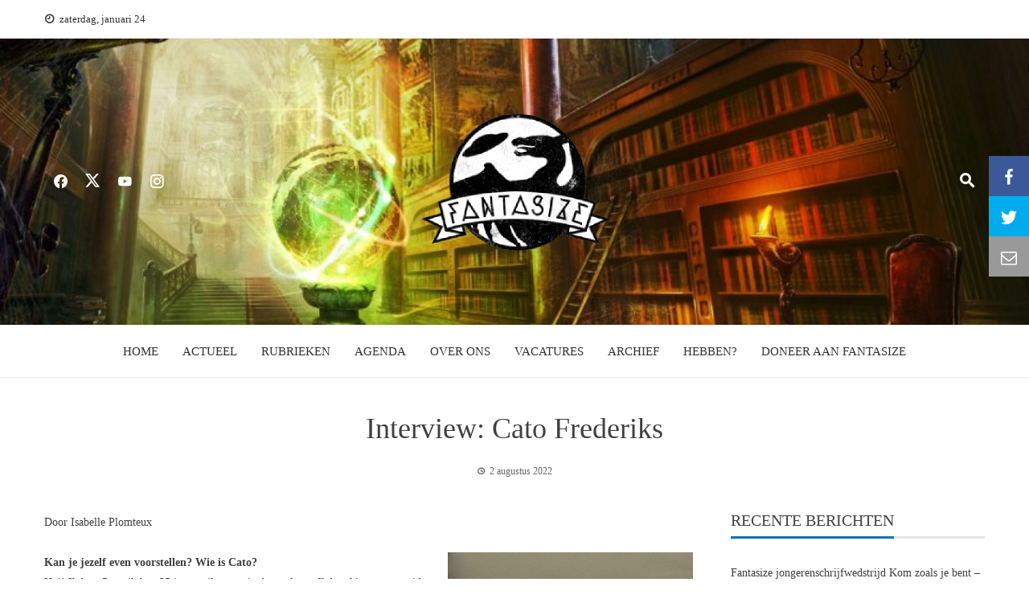

--- FILE ---
content_type: text/html; charset=UTF-8
request_url: https://www.fantasize.nl/actueel/interview-cato-frederiks/
body_size: 48571
content:
<!DOCTYPE html><html dir="ltr" lang="nl-NL" prefix="og: https://ogp.me/ns#"><head><script data-no-optimize="1">var litespeed_docref=sessionStorage.getItem("litespeed_docref");litespeed_docref&&(Object.defineProperty(document,"referrer",{get:function(){return litespeed_docref}}),sessionStorage.removeItem("litespeed_docref"));</script> <meta charset="UTF-8"><meta name="viewport" content="width=device-width, initial-scale=1"><link rel="profile" href="https://gmpg.org/xfn/11"><title>Interview: Cato Frederiks | Fantasize</title><meta name="robots" content="max-image-preview:large" /><meta name="author" content="Redactie Fantasize"/><link rel="canonical" href="https://www.fantasize.nl/actueel/interview-cato-frederiks/" /><meta name="generator" content="All in One SEO (AIOSEO) 4.9.3" /><meta property="og:locale" content="nl_NL" /><meta property="og:site_name" content="Fantasize" /><meta property="og:type" content="article" /><meta property="og:title" content="Interview: Cato Frederiks | Fantasize" /><meta property="og:url" content="https://www.fantasize.nl/actueel/interview-cato-frederiks/" /><meta property="fb:app_id" content="431993270550862" /><meta property="fb:admins" content="417349022180723" /><meta property="og:image" content="https://www.fantasize.nl/wp-content/uploads/2022/06/CJM_FREDERIKS_0010-kopieren-scaled.jpg" /><meta property="og:image:secure_url" content="https://www.fantasize.nl/wp-content/uploads/2022/06/CJM_FREDERIKS_0010-kopieren-scaled.jpg" /><meta property="og:image:width" content="2058" /><meta property="og:image:height" content="2560" /><meta property="article:tag" content="actueel" /><meta property="article:tag" content="interviews" /><meta property="article:tag" content="rubrieken" /><meta property="article:tag" content="boeken" /><meta property="article:tag" content="caro frederiks" /><meta property="article:tag" content="de halsketting" /><meta property="article:tag" content="ehlers-danlossyndroom" /><meta property="article:tag" content="fantasy" /><meta property="article:tag" content="interview" /><meta property="article:tag" content="isabelle plomteux" /><meta property="article:tag" content="schrijven" /><meta property="article:tag" content="zilverbron" /><meta property="article:tag" content="zilversproor" /><meta property="article:published_time" content="2022-08-02T13:00:02+00:00" /><meta property="article:modified_time" content="2022-06-12T14:38:51+00:00" /><meta property="article:publisher" content="https://facebook.com/FantasizeNL" /><meta name="twitter:card" content="summary" /><meta name="twitter:site" content="@FantasizeNl" /><meta name="twitter:title" content="Interview: Cato Frederiks | Fantasize" /><meta name="twitter:image" content="https://www.fantasize.nl/wp-content/uploads/2022/06/CJM_FREDERIKS_0010-kopieren-scaled.jpg" /> <script type="application/ld+json" class="aioseo-schema">{"@context":"https:\/\/schema.org","@graph":[{"@type":"Article","@id":"https:\/\/www.fantasize.nl\/actueel\/interview-cato-frederiks\/#article","name":"Interview: Cato Frederiks | Fantasize","headline":"Interview: Cato Frederiks","author":{"@id":"https:\/\/www.fantasize.nl\/author\/redactie-fantasize\/#author"},"publisher":{"@id":"https:\/\/www.fantasize.nl\/#organization"},"image":{"@type":"ImageObject","url":"https:\/\/www.fantasize.nl\/wp-content\/uploads\/2022\/06\/CJM_FREDERIKS_0010-kopieren-scaled.jpg","width":2058,"height":2560},"datePublished":"2022-08-02T15:00:02+02:00","dateModified":"2022-06-12T16:38:51+02:00","inLanguage":"nl-NL","mainEntityOfPage":{"@id":"https:\/\/www.fantasize.nl\/actueel\/interview-cato-frederiks\/#webpage"},"isPartOf":{"@id":"https:\/\/www.fantasize.nl\/actueel\/interview-cato-frederiks\/#webpage"},"articleSection":"Actueel, Interviews, Rubrieken, boeken, Caro Frederiks, De halsketting, Ehlers-Danlossyndroom, fantasy, interview, Isabelle Plomteux, schrijven, Zilverbron, Zilversproor"},{"@type":"BreadcrumbList","@id":"https:\/\/www.fantasize.nl\/actueel\/interview-cato-frederiks\/#breadcrumblist","itemListElement":[{"@type":"ListItem","@id":"https:\/\/www.fantasize.nl#listItem","position":1,"name":"Home","item":"https:\/\/www.fantasize.nl","nextItem":{"@type":"ListItem","@id":"https:\/\/www.fantasize.nl\/category\/rubrieken\/#listItem","name":"Rubrieken"}},{"@type":"ListItem","@id":"https:\/\/www.fantasize.nl\/category\/rubrieken\/#listItem","position":2,"name":"Rubrieken","item":"https:\/\/www.fantasize.nl\/category\/rubrieken\/","nextItem":{"@type":"ListItem","@id":"https:\/\/www.fantasize.nl\/category\/rubrieken\/interviews-rubrieken\/#listItem","name":"Interviews"},"previousItem":{"@type":"ListItem","@id":"https:\/\/www.fantasize.nl#listItem","name":"Home"}},{"@type":"ListItem","@id":"https:\/\/www.fantasize.nl\/category\/rubrieken\/interviews-rubrieken\/#listItem","position":3,"name":"Interviews","item":"https:\/\/www.fantasize.nl\/category\/rubrieken\/interviews-rubrieken\/","nextItem":{"@type":"ListItem","@id":"https:\/\/www.fantasize.nl\/actueel\/interview-cato-frederiks\/#listItem","name":"Interview: Cato Frederiks"},"previousItem":{"@type":"ListItem","@id":"https:\/\/www.fantasize.nl\/category\/rubrieken\/#listItem","name":"Rubrieken"}},{"@type":"ListItem","@id":"https:\/\/www.fantasize.nl\/actueel\/interview-cato-frederiks\/#listItem","position":4,"name":"Interview: Cato Frederiks","previousItem":{"@type":"ListItem","@id":"https:\/\/www.fantasize.nl\/category\/rubrieken\/interviews-rubrieken\/#listItem","name":"Interviews"}}]},{"@type":"Organization","@id":"https:\/\/www.fantasize.nl\/#organization","name":"Fantasize","description":"Onafhankelijk Fantasy-magazine","url":"https:\/\/www.fantasize.nl\/","logo":{"@type":"ImageObject","url":"https:\/\/www.fantasize.nl\/wp-content\/uploads\/2022\/02\/cropped-cropped-FZ_logo-1_transparant_deels.png","@id":"https:\/\/www.fantasize.nl\/actueel\/interview-cato-frederiks\/#organizationLogo","width":250,"height":196},"image":{"@id":"https:\/\/www.fantasize.nl\/actueel\/interview-cato-frederiks\/#organizationLogo"},"sameAs":["https:\/\/instagram.com\/fantasize_nl","https:\/\/www.youtube.com\/channel\/UClBimQ3txfsBpl444sBB-tA","https:\/\/www.linkedin.com\/company\/fantasize.nl"]},{"@type":"Person","@id":"https:\/\/www.fantasize.nl\/author\/redactie-fantasize\/#author","url":"https:\/\/www.fantasize.nl\/author\/redactie-fantasize\/","name":"Redactie Fantasize"},{"@type":"WebPage","@id":"https:\/\/www.fantasize.nl\/actueel\/interview-cato-frederiks\/#webpage","url":"https:\/\/www.fantasize.nl\/actueel\/interview-cato-frederiks\/","name":"Interview: Cato Frederiks | Fantasize","inLanguage":"nl-NL","isPartOf":{"@id":"https:\/\/www.fantasize.nl\/#website"},"breadcrumb":{"@id":"https:\/\/www.fantasize.nl\/actueel\/interview-cato-frederiks\/#breadcrumblist"},"author":{"@id":"https:\/\/www.fantasize.nl\/author\/redactie-fantasize\/#author"},"creator":{"@id":"https:\/\/www.fantasize.nl\/author\/redactie-fantasize\/#author"},"image":{"@type":"ImageObject","url":"https:\/\/www.fantasize.nl\/wp-content\/uploads\/2022\/06\/CJM_FREDERIKS_0010-kopieren-scaled.jpg","@id":"https:\/\/www.fantasize.nl\/actueel\/interview-cato-frederiks\/#mainImage","width":2058,"height":2560},"primaryImageOfPage":{"@id":"https:\/\/www.fantasize.nl\/actueel\/interview-cato-frederiks\/#mainImage"},"datePublished":"2022-08-02T15:00:02+02:00","dateModified":"2022-06-12T16:38:51+02:00"},{"@type":"WebSite","@id":"https:\/\/www.fantasize.nl\/#website","url":"https:\/\/www.fantasize.nl\/","name":"Fantasize","description":"Onafhankelijk Fantasy-magazine","inLanguage":"nl-NL","publisher":{"@id":"https:\/\/www.fantasize.nl\/#organization"}}]}</script> <link rel='dns-prefetch' href='//js.stripe.com' /><link rel='dns-prefetch' href='//stats.wp.com' /><link rel='dns-prefetch' href='//fonts.googleapis.com' /><link rel="alternate" type="application/rss+xml" title="Fantasize &raquo; feed" href="https://www.fantasize.nl/feed/" /><link rel="alternate" type="application/rss+xml" title="Fantasize &raquo; reacties feed" href="https://www.fantasize.nl/comments/feed/" /><link rel="alternate" title="oEmbed (JSON)" type="application/json+oembed" href="https://www.fantasize.nl/wp-json/oembed/1.0/embed?url=https%3A%2F%2Fwww.fantasize.nl%2Factueel%2Finterview-cato-frederiks%2F" /><link rel="alternate" title="oEmbed (XML)" type="text/xml+oembed" href="https://www.fantasize.nl/wp-json/oembed/1.0/embed?url=https%3A%2F%2Fwww.fantasize.nl%2Factueel%2Finterview-cato-frederiks%2F&#038;format=xml" /><style id='wp-img-auto-sizes-contain-inline-css'>img:is([sizes=auto i],[sizes^="auto," i]){contain-intrinsic-size:3000px 1500px}
/*# sourceURL=wp-img-auto-sizes-contain-inline-css */</style><link data-optimized="2" rel="stylesheet" href="https://www.fantasize.nl/wp-content/litespeed/css/6912a8cc923e4518413e6f2a7adfb47a.css?ver=11177" /><style id='global-styles-inline-css'>:root{--wp--preset--aspect-ratio--square: 1;--wp--preset--aspect-ratio--4-3: 4/3;--wp--preset--aspect-ratio--3-4: 3/4;--wp--preset--aspect-ratio--3-2: 3/2;--wp--preset--aspect-ratio--2-3: 2/3;--wp--preset--aspect-ratio--16-9: 16/9;--wp--preset--aspect-ratio--9-16: 9/16;--wp--preset--color--black: #000000;--wp--preset--color--cyan-bluish-gray: #abb8c3;--wp--preset--color--white: #ffffff;--wp--preset--color--pale-pink: #f78da7;--wp--preset--color--vivid-red: #cf2e2e;--wp--preset--color--luminous-vivid-orange: #ff6900;--wp--preset--color--luminous-vivid-amber: #fcb900;--wp--preset--color--light-green-cyan: #7bdcb5;--wp--preset--color--vivid-green-cyan: #00d084;--wp--preset--color--pale-cyan-blue: #8ed1fc;--wp--preset--color--vivid-cyan-blue: #0693e3;--wp--preset--color--vivid-purple: #9b51e0;--wp--preset--gradient--vivid-cyan-blue-to-vivid-purple: linear-gradient(135deg,rgb(6,147,227) 0%,rgb(155,81,224) 100%);--wp--preset--gradient--light-green-cyan-to-vivid-green-cyan: linear-gradient(135deg,rgb(122,220,180) 0%,rgb(0,208,130) 100%);--wp--preset--gradient--luminous-vivid-amber-to-luminous-vivid-orange: linear-gradient(135deg,rgb(252,185,0) 0%,rgb(255,105,0) 100%);--wp--preset--gradient--luminous-vivid-orange-to-vivid-red: linear-gradient(135deg,rgb(255,105,0) 0%,rgb(207,46,46) 100%);--wp--preset--gradient--very-light-gray-to-cyan-bluish-gray: linear-gradient(135deg,rgb(238,238,238) 0%,rgb(169,184,195) 100%);--wp--preset--gradient--cool-to-warm-spectrum: linear-gradient(135deg,rgb(74,234,220) 0%,rgb(151,120,209) 20%,rgb(207,42,186) 40%,rgb(238,44,130) 60%,rgb(251,105,98) 80%,rgb(254,248,76) 100%);--wp--preset--gradient--blush-light-purple: linear-gradient(135deg,rgb(255,206,236) 0%,rgb(152,150,240) 100%);--wp--preset--gradient--blush-bordeaux: linear-gradient(135deg,rgb(254,205,165) 0%,rgb(254,45,45) 50%,rgb(107,0,62) 100%);--wp--preset--gradient--luminous-dusk: linear-gradient(135deg,rgb(255,203,112) 0%,rgb(199,81,192) 50%,rgb(65,88,208) 100%);--wp--preset--gradient--pale-ocean: linear-gradient(135deg,rgb(255,245,203) 0%,rgb(182,227,212) 50%,rgb(51,167,181) 100%);--wp--preset--gradient--electric-grass: linear-gradient(135deg,rgb(202,248,128) 0%,rgb(113,206,126) 100%);--wp--preset--gradient--midnight: linear-gradient(135deg,rgb(2,3,129) 0%,rgb(40,116,252) 100%);--wp--preset--font-size--small: 0.9rem;--wp--preset--font-size--medium: 1.05rem;--wp--preset--font-size--large: clamp(1.39rem, 1.39rem + ((1vw - 0.2rem) * 0.836), 1.85rem);--wp--preset--font-size--x-large: clamp(1.85rem, 1.85rem + ((1vw - 0.2rem) * 1.182), 2.5rem);--wp--preset--font-size--xx-large: clamp(2.5rem, 2.5rem + ((1vw - 0.2rem) * 1.4), 3.27rem);--wp--preset--spacing--20: 0.44rem;--wp--preset--spacing--30: 0.67rem;--wp--preset--spacing--40: 1rem;--wp--preset--spacing--50: 1.5rem;--wp--preset--spacing--60: 2.25rem;--wp--preset--spacing--70: 3.38rem;--wp--preset--spacing--80: 5.06rem;--wp--preset--shadow--natural: 6px 6px 9px rgba(0, 0, 0, 0.2);--wp--preset--shadow--deep: 12px 12px 50px rgba(0, 0, 0, 0.4);--wp--preset--shadow--sharp: 6px 6px 0px rgba(0, 0, 0, 0.2);--wp--preset--shadow--outlined: 6px 6px 0px -3px rgb(255, 255, 255), 6px 6px rgb(0, 0, 0);--wp--preset--shadow--crisp: 6px 6px 0px rgb(0, 0, 0);}:root { --wp--style--global--content-size: 1100px;--wp--style--global--wide-size: 1200px; }:where(body) { margin: 0; }.wp-site-blocks > .alignleft { float: left; margin-right: 2em; }.wp-site-blocks > .alignright { float: right; margin-left: 2em; }.wp-site-blocks > .aligncenter { justify-content: center; margin-left: auto; margin-right: auto; }:where(.wp-site-blocks) > * { margin-block-start: 24px; margin-block-end: 0; }:where(.wp-site-blocks) > :first-child { margin-block-start: 0; }:where(.wp-site-blocks) > :last-child { margin-block-end: 0; }:root { --wp--style--block-gap: 24px; }:root :where(.is-layout-flow) > :first-child{margin-block-start: 0;}:root :where(.is-layout-flow) > :last-child{margin-block-end: 0;}:root :where(.is-layout-flow) > *{margin-block-start: 24px;margin-block-end: 0;}:root :where(.is-layout-constrained) > :first-child{margin-block-start: 0;}:root :where(.is-layout-constrained) > :last-child{margin-block-end: 0;}:root :where(.is-layout-constrained) > *{margin-block-start: 24px;margin-block-end: 0;}:root :where(.is-layout-flex){gap: 24px;}:root :where(.is-layout-grid){gap: 24px;}.is-layout-flow > .alignleft{float: left;margin-inline-start: 0;margin-inline-end: 2em;}.is-layout-flow > .alignright{float: right;margin-inline-start: 2em;margin-inline-end: 0;}.is-layout-flow > .aligncenter{margin-left: auto !important;margin-right: auto !important;}.is-layout-constrained > .alignleft{float: left;margin-inline-start: 0;margin-inline-end: 2em;}.is-layout-constrained > .alignright{float: right;margin-inline-start: 2em;margin-inline-end: 0;}.is-layout-constrained > .aligncenter{margin-left: auto !important;margin-right: auto !important;}.is-layout-constrained > :where(:not(.alignleft):not(.alignright):not(.alignfull)){max-width: var(--wp--style--global--content-size);margin-left: auto !important;margin-right: auto !important;}.is-layout-constrained > .alignwide{max-width: var(--wp--style--global--wide-size);}body .is-layout-flex{display: flex;}.is-layout-flex{flex-wrap: wrap;align-items: center;}.is-layout-flex > :is(*, div){margin: 0;}body .is-layout-grid{display: grid;}.is-layout-grid > :is(*, div){margin: 0;}body{padding-top: 0px;padding-right: 0px;padding-bottom: 0px;padding-left: 0px;}:root :where(.wp-element-button, .wp-block-button__link){background-color: #32373c;border-width: 0;color: #fff;font-family: inherit;font-size: inherit;font-style: inherit;font-weight: inherit;letter-spacing: inherit;line-height: inherit;padding-top: calc(0.667em + 2px);padding-right: calc(1.333em + 2px);padding-bottom: calc(0.667em + 2px);padding-left: calc(1.333em + 2px);text-decoration: none;text-transform: inherit;}.has-black-color{color: var(--wp--preset--color--black) !important;}.has-cyan-bluish-gray-color{color: var(--wp--preset--color--cyan-bluish-gray) !important;}.has-white-color{color: var(--wp--preset--color--white) !important;}.has-pale-pink-color{color: var(--wp--preset--color--pale-pink) !important;}.has-vivid-red-color{color: var(--wp--preset--color--vivid-red) !important;}.has-luminous-vivid-orange-color{color: var(--wp--preset--color--luminous-vivid-orange) !important;}.has-luminous-vivid-amber-color{color: var(--wp--preset--color--luminous-vivid-amber) !important;}.has-light-green-cyan-color{color: var(--wp--preset--color--light-green-cyan) !important;}.has-vivid-green-cyan-color{color: var(--wp--preset--color--vivid-green-cyan) !important;}.has-pale-cyan-blue-color{color: var(--wp--preset--color--pale-cyan-blue) !important;}.has-vivid-cyan-blue-color{color: var(--wp--preset--color--vivid-cyan-blue) !important;}.has-vivid-purple-color{color: var(--wp--preset--color--vivid-purple) !important;}.has-black-background-color{background-color: var(--wp--preset--color--black) !important;}.has-cyan-bluish-gray-background-color{background-color: var(--wp--preset--color--cyan-bluish-gray) !important;}.has-white-background-color{background-color: var(--wp--preset--color--white) !important;}.has-pale-pink-background-color{background-color: var(--wp--preset--color--pale-pink) !important;}.has-vivid-red-background-color{background-color: var(--wp--preset--color--vivid-red) !important;}.has-luminous-vivid-orange-background-color{background-color: var(--wp--preset--color--luminous-vivid-orange) !important;}.has-luminous-vivid-amber-background-color{background-color: var(--wp--preset--color--luminous-vivid-amber) !important;}.has-light-green-cyan-background-color{background-color: var(--wp--preset--color--light-green-cyan) !important;}.has-vivid-green-cyan-background-color{background-color: var(--wp--preset--color--vivid-green-cyan) !important;}.has-pale-cyan-blue-background-color{background-color: var(--wp--preset--color--pale-cyan-blue) !important;}.has-vivid-cyan-blue-background-color{background-color: var(--wp--preset--color--vivid-cyan-blue) !important;}.has-vivid-purple-background-color{background-color: var(--wp--preset--color--vivid-purple) !important;}.has-black-border-color{border-color: var(--wp--preset--color--black) !important;}.has-cyan-bluish-gray-border-color{border-color: var(--wp--preset--color--cyan-bluish-gray) !important;}.has-white-border-color{border-color: var(--wp--preset--color--white) !important;}.has-pale-pink-border-color{border-color: var(--wp--preset--color--pale-pink) !important;}.has-vivid-red-border-color{border-color: var(--wp--preset--color--vivid-red) !important;}.has-luminous-vivid-orange-border-color{border-color: var(--wp--preset--color--luminous-vivid-orange) !important;}.has-luminous-vivid-amber-border-color{border-color: var(--wp--preset--color--luminous-vivid-amber) !important;}.has-light-green-cyan-border-color{border-color: var(--wp--preset--color--light-green-cyan) !important;}.has-vivid-green-cyan-border-color{border-color: var(--wp--preset--color--vivid-green-cyan) !important;}.has-pale-cyan-blue-border-color{border-color: var(--wp--preset--color--pale-cyan-blue) !important;}.has-vivid-cyan-blue-border-color{border-color: var(--wp--preset--color--vivid-cyan-blue) !important;}.has-vivid-purple-border-color{border-color: var(--wp--preset--color--vivid-purple) !important;}.has-vivid-cyan-blue-to-vivid-purple-gradient-background{background: var(--wp--preset--gradient--vivid-cyan-blue-to-vivid-purple) !important;}.has-light-green-cyan-to-vivid-green-cyan-gradient-background{background: var(--wp--preset--gradient--light-green-cyan-to-vivid-green-cyan) !important;}.has-luminous-vivid-amber-to-luminous-vivid-orange-gradient-background{background: var(--wp--preset--gradient--luminous-vivid-amber-to-luminous-vivid-orange) !important;}.has-luminous-vivid-orange-to-vivid-red-gradient-background{background: var(--wp--preset--gradient--luminous-vivid-orange-to-vivid-red) !important;}.has-very-light-gray-to-cyan-bluish-gray-gradient-background{background: var(--wp--preset--gradient--very-light-gray-to-cyan-bluish-gray) !important;}.has-cool-to-warm-spectrum-gradient-background{background: var(--wp--preset--gradient--cool-to-warm-spectrum) !important;}.has-blush-light-purple-gradient-background{background: var(--wp--preset--gradient--blush-light-purple) !important;}.has-blush-bordeaux-gradient-background{background: var(--wp--preset--gradient--blush-bordeaux) !important;}.has-luminous-dusk-gradient-background{background: var(--wp--preset--gradient--luminous-dusk) !important;}.has-pale-ocean-gradient-background{background: var(--wp--preset--gradient--pale-ocean) !important;}.has-electric-grass-gradient-background{background: var(--wp--preset--gradient--electric-grass) !important;}.has-midnight-gradient-background{background: var(--wp--preset--gradient--midnight) !important;}.has-small-font-size{font-size: var(--wp--preset--font-size--small) !important;}.has-medium-font-size{font-size: var(--wp--preset--font-size--medium) !important;}.has-large-font-size{font-size: var(--wp--preset--font-size--large) !important;}.has-x-large-font-size{font-size: var(--wp--preset--font-size--x-large) !important;}.has-xx-large-font-size{font-size: var(--wp--preset--font-size--xx-large) !important;}
/*# sourceURL=global-styles-inline-css */</style><style id='viral-news-style-inline-css'>:root{--viral-news-template-color:#0078af;--viral-news-header-image:url(https://www.fantasize.nl/wp-content/uploads/2022/02/magic-ball-inside-library-hd-wallpaper-828x350-1.jpg);--viral-news-header-padding:70px 0}
/*# sourceURL=viral-news-style-inline-css */</style> <script type="litespeed/javascript" data-src="https://www.fantasize.nl/wp-includes/js/jquery/jquery.min.js" id="jquery-core-js"></script> <link rel="https://api.w.org/" href="https://www.fantasize.nl/wp-json/" /><link rel="alternate" title="JSON" type="application/json" href="https://www.fantasize.nl/wp-json/wp/v2/posts/15428" /><link rel="EditURI" type="application/rsd+xml" title="RSD" href="https://www.fantasize.nl/xmlrpc.php?rsd" /><style>img#wpstats{display:none}</style><style>.cmplz-hidden {
					display: none !important;
				}</style><link rel="icon" href="https://www.fantasize.nl/wp-content/uploads/2019/09/cropped-logo_fantasize_small-32x32.png" sizes="32x32" /><link rel="icon" href="https://www.fantasize.nl/wp-content/uploads/2019/09/cropped-logo_fantasize_small-192x192.png" sizes="192x192" /><link rel="apple-touch-icon" href="https://www.fantasize.nl/wp-content/uploads/2019/09/cropped-logo_fantasize_small-180x180.png" /><meta name="msapplication-TileImage" content="https://www.fantasize.nl/wp-content/uploads/2019/09/cropped-logo_fantasize_small-270x270.png" /><style>:root,::before,::after{--mec-heading-font-family: 'Libre Baskerville';--mec-paragraph-font-family: 'Libre Baskerville';--mec-color-skin: #ffffff;--mec-color-skin-rgba-1: rgba(255,255,255,.25);--mec-color-skin-rgba-2: rgba(255,255,255,.5);--mec-color-skin-rgba-3: rgba(255,255,255,.75);--mec-color-skin-rgba-4: rgba(255,255,255,.11);--mec-primary-border-radius: ;--mec-secondary-border-radius: ;--mec-container-normal-width: 1196px;--mec-container-large-width: 1690px;--mec-title-color-hover: #000000;--mec-fes-main-color: #1e73be;--mec-fes-main-color-rgba-1: rgba(30, 115, 190, 0.12);--mec-fes-main-color-rgba-2: rgba(30, 115, 190, 0.23);--mec-fes-main-color-rgba-3: rgba(30, 115, 190, 0.03);--mec-fes-main-color-rgba-4: rgba(30, 115, 190, 0.3);--mec-fes-main-color-rgba-5: rgb(30 115 190 / 7%);--mec-fes-main-color-rgba-6: rgba(30, 115, 190, 0.2);.mec-fes-form #mec_reg_form_field_types .button.red:before, .mec-fes-form #mec_reg_form_field_types .button.red {border-color: #ffd2dd;color: #ea6485;}.mec-fes-form .mec-meta-box-fields h4 label {background: transparent;}</style></head><body data-rsssl=1 data-cmplz=1 class="wp-singular post-template-default single single-post postid-15428 single-format-standard wp-custom-logo wp-embed-responsive wp-theme-viral-news mec-theme-viral-news group-blog viral-news-right-sidebar"><div id="vn-page">
<a class="skip-link screen-reader-text" href="#vn-content">Ga naar de inhoud</a><header id="vn-masthead" class="vn-site-header" ><div class="vn-top-header vn-light"><div class="vn-container"><div class="vn-top-left-header">
<span><i class="mdi-clock-time-nine-outline"></i>zaterdag, januari 24</span></div><div class="vn-top-right-header"></div></div></div><div class="vn-header vn-white"><div class="vn-container"><div class="vn-header-social-icons"><a class="vn-facebook" href="https://facebook.com/FantasizeNL" target="_blank"><i class="mdi-facebook"></i></a><a class="vn-twitter" href="https://twitter.com/FantasizeNl" target="_blank"><i class="ti-x-twitter"></i></a><a class="vn-youtube" href="https://www.youtube.com/channel/UClBimQ3txfsBpl444sBB-tA" target="_blank"><i class="mdi-youtube"></i></a><a class="vn-instagram" href="https://instagram.com/fantasize_nl/" target="_blank"><i class="mdi-instagram"></i></a></div><div id="vn-site-branding">
<a href="https://www.fantasize.nl/" class="custom-logo-link" rel="home"><img data-lazyloaded="1" src="[data-uri]" width="250" height="196" data-src="https://www.fantasize.nl/wp-content/uploads/2022/02/cropped-cropped-FZ_logo-1_transparant_deels.png" class="custom-logo" alt="" decoding="async" /></a></div><div class="vn-header-search" ><span><i class="mdi-magnify"></i></span></div></div></div><nav id="vn-site-navigation" class="vn-main-navigation vn-light"><div class="vn-container"><div class="vn-header-search"><span ><i class="mdi-magnify"></i></span></div><a href="#" class="vn-toggle-menu"><span></span></a><div class="vn-menu vn-clearfix"><ul id="menu-hoofdmenu" class="vn-clearfix"><li id="menu-item-9708" class="menu-item menu-item-type-custom menu-item-object-custom menu-item-home menu-item-9708"><a href="https://www.fantasize.nl/">Home</a></li><li id="menu-item-9724" class="menu-item menu-item-type-taxonomy menu-item-object-category current-post-ancestor current-menu-parent current-post-parent menu-item-has-children menu-item-9724"><a href="https://www.fantasize.nl/category/actueel/">Actueel</a><ul class="sub-menu"><li id="menu-item-13248" class="menu-item menu-item-type-taxonomy menu-item-object-category menu-item-13248"><a href="https://www.fantasize.nl/category/actueel/almanak/">Almanak</a></li><li id="menu-item-9753" class="menu-item menu-item-type-taxonomy menu-item-object-category menu-item-has-children menu-item-9753"><a href="https://www.fantasize.nl/category/recensies/">Recensies</a><ul class="sub-menu"><li id="menu-item-9754" class="menu-item menu-item-type-taxonomy menu-item-object-category menu-item-9754"><a href="https://www.fantasize.nl/category/recensies/boeken/">Boeken</a></li><li id="menu-item-9760" class="menu-item menu-item-type-taxonomy menu-item-object-category menu-item-9760"><a href="https://www.fantasize.nl/category/recensies/televisieseries/">Televisieseries</a></li><li id="menu-item-9756" class="menu-item menu-item-type-taxonomy menu-item-object-category menu-item-9756"><a href="https://www.fantasize.nl/category/recensies/films/">Films</a></li><li id="menu-item-9755" class="menu-item menu-item-type-taxonomy menu-item-object-category menu-item-9755"><a href="https://www.fantasize.nl/category/recensies/events/">Events</a></li><li id="menu-item-9757" class="menu-item menu-item-type-taxonomy menu-item-object-category menu-item-9757"><a href="https://www.fantasize.nl/category/recensies/games-recensies/">Games</a></li><li id="menu-item-9759" class="menu-item menu-item-type-taxonomy menu-item-object-category menu-item-9759"><a href="https://www.fantasize.nl/category/recensies/strips-en-graphic-novels/">Strips en Graphic Novels</a></li><li id="menu-item-9758" class="menu-item menu-item-type-taxonomy menu-item-object-category menu-item-9758"><a href="https://www.fantasize.nl/category/recensies/muziek/">Muziek</a></li></ul></li><li id="menu-item-17882" class="menu-item menu-item-type-taxonomy menu-item-object-category menu-item-17882"><a href="https://www.fantasize.nl/category/actueel/persberichten/">Persberichten</a></li></ul></li><li id="menu-item-9761" class="menu-item menu-item-type-taxonomy menu-item-object-category current-post-ancestor current-menu-parent current-post-parent menu-item-has-children menu-item-9761"><a href="https://www.fantasize.nl/category/rubrieken/">Rubrieken</a><ul class="sub-menu"><li id="menu-item-9771" class="menu-item menu-item-type-taxonomy menu-item-object-category menu-item-9771"><a href="https://www.fantasize.nl/category/vertellingen/">Vertellingen</a></li><li id="menu-item-11047" class="menu-item menu-item-type-taxonomy menu-item-object-category menu-item-has-children menu-item-11047"><a href="https://www.fantasize.nl/category/actueel/verdiepingen/">Verdiepingen</a><ul class="sub-menu"><li id="menu-item-16277" class="menu-item menu-item-type-post_type menu-item-object-page menu-item-has-children menu-item-16277"><a href="https://www.fantasize.nl/dossiers/">Dossiers</a><ul class="sub-menu"><li id="menu-item-16278" class="menu-item menu-item-type-post_type menu-item-object-page menu-item-16278"><a href="https://www.fantasize.nl/dossiers/klassieke-sffh/">Klassieke SFFH</a></li><li id="menu-item-16279" class="menu-item menu-item-type-post_type menu-item-object-page menu-item-16279"><a href="https://www.fantasize.nl/dossiers/mystagogie/">Mystagogie</a></li></ul></li></ul></li><li id="menu-item-9762" class="menu-item menu-item-type-taxonomy menu-item-object-category menu-item-9762"><a href="https://www.fantasize.nl/category/rubrieken/columns/">Columns</a></li><li id="menu-item-16659" class="menu-item menu-item-type-taxonomy menu-item-object-category menu-item-16659"><a href="https://www.fantasize.nl/category/rubrieken/informatief/opinie/">Opinie</a></li><li id="menu-item-14087" class="menu-item menu-item-type-taxonomy menu-item-object-category menu-item-has-children menu-item-14087"><a href="https://www.fantasize.nl/category/actueel/themas-actueel/">Thema&#8217;s</a><ul class="sub-menu"><li id="menu-item-14097" class="menu-item menu-item-type-post_type menu-item-object-post menu-item-14097"><a href="https://www.fantasize.nl/rubrieken/thema-20-dagen-johan-klein-haneveld/">Thema: 20 dagen Johan Klein Haneveld</a></li><li id="menu-item-14096" class="menu-item menu-item-type-taxonomy menu-item-object-category menu-item-14096"><a href="https://www.fantasize.nl/category/rubrieken/themas/halloween-themas/">Halloween</a></li></ul></li><li id="menu-item-9767" class="menu-item menu-item-type-taxonomy menu-item-object-category current-post-ancestor current-menu-parent current-post-parent menu-item-9767"><a href="https://www.fantasize.nl/category/rubrieken/interviews-rubrieken/">Interviews</a></li><li id="menu-item-15227" class="menu-item menu-item-type-post_type menu-item-object-page menu-item-has-children menu-item-15227"><a href="https://www.fantasize.nl/schrijfwedstrijden/">Schrijfwedstrijden</a><ul class="sub-menu"><li id="menu-item-18323" class="menu-item menu-item-type-post_type menu-item-object-post menu-item-has-children menu-item-18323"><a href="https://www.fantasize.nl/actueel/fantasize-schrijfwedstrijd-2024-2025-mens-maatschappij-monster-maak-ze/">Fantasize-schrijfwedstrijd 2024-2025: Mens, maatschappij, monster – maak ze!</a><ul class="sub-menu"><li id="menu-item-18321" class="menu-item menu-item-type-post_type menu-item-object-page menu-item-18321"><a href="https://www.fantasize.nl/schrijfwedstrijden/wedstrijdreglement-schrijfwedstrijd-2024-2025-mens-maatschappij-monster-maak-ze/">Wedstrijdreglement schrijfwedstrijd 2024-2025: Mens, maatschappij, monster – maak ze!</a></li></ul></li><li id="menu-item-15228" class="menu-item menu-item-type-post_type menu-item-object-page menu-item-15228"><a href="https://www.fantasize.nl/schrijfwedstrijden/beestachtige-leuke-schrijfwedstrijd/">Beestachtige leuke schrijfwedstrijd</a></li></ul></li><li id="menu-item-12529" class="menu-item menu-item-type-taxonomy menu-item-object-category menu-item-12529"><a href="https://www.fantasize.nl/category/rubrieken/fantasize-vhs/">Fantasize VHS</a></li><li id="menu-item-9769" class="menu-item menu-item-type-taxonomy menu-item-object-category menu-item-has-children menu-item-9769"><a href="https://www.fantasize.nl/category/specials/">Specials</a><ul class="sub-menu"><li id="menu-item-17510" class="menu-item menu-item-type-post_type menu-item-object-page menu-item-17510"><a href="https://www.fantasize.nl/fantasize-specials/fantasize-special-maakbaar-jaarthema-2024/">Fantasize Special: ‘Maakbaar’ (jaarthema 2024)</a></li><li id="menu-item-14632" class="menu-item menu-item-type-post_type menu-item-object-page menu-item-14632"><a href="https://www.fantasize.nl/fantasize-specials/fantasize-special-de-rol-van-de-vrouw-in-sciencefiction-fantasy-en-horror/">Fantasize Special: De rol van de vrouw in sciencefiction, fantasy en horror</a></li><li id="menu-item-13668" class="menu-item menu-item-type-post_type menu-item-object-page menu-item-13668"><a href="https://www.fantasize.nl/fantasize-specials/fantasize-special-tweestrijd/">Fantasize Special: Tweestrijd</a></li><li id="menu-item-13111" class="menu-item menu-item-type-post_type menu-item-object-page menu-item-13111"><a href="https://www.fantasize.nl/fantasize-specials/fantasize-special-tijdreizen/">Fantasize Special: Tijdreizen</a></li><li id="menu-item-11696" class="menu-item menu-item-type-post_type menu-item-object-post menu-item-has-children menu-item-11696"><a href="https://www.fantasize.nl/specials/fantasize-special-het-einde-van-de-mensheid/">Fantasize Special: ‘Het Einde van de Mensheid’</a><ul class="sub-menu"><li id="menu-item-11699" class="menu-item menu-item-type-post_type menu-item-object-post menu-item-11699"><a href="https://www.fantasize.nl/rubrieken/columns/redactieblog/einde-van-de-mensheid-special-redactioneel/">‘Einde van de Mensheid’- Special: Redactioneel</a></li><li id="menu-item-11698" class="menu-item menu-item-type-post_type menu-item-object-post menu-item-11698"><a href="https://www.fantasize.nl/specials/einde-van-de-mensheid-special-almanak/">‘Einde van de Mensheid’- Special: Almanak</a></li><li id="menu-item-11730" class="menu-item menu-item-type-post_type menu-item-object-page menu-item-11730"><a href="https://www.fantasize.nl/fantasize-specials/fantasize-special-het-einde-van-de-mensheid/einde-van-de-mensheid-special-overzicht-verdiepingen/">‘Einde van de Mensheid’- Special: Overzicht Verdiepingen</a></li><li id="menu-item-11731" class="menu-item menu-item-type-post_type menu-item-object-page menu-item-11731"><a href="https://www.fantasize.nl/fantasize-specials/fantasize-special-het-einde-van-de-mensheid/einde-van-de-mensheid-special-overzicht-filmbesprekingen/">‘Einde van de Mensheid’- Special: Overzicht Filmbesprekingen</a></li></ul></li><li id="menu-item-9770" class="menu-item menu-item-type-taxonomy menu-item-object-category menu-item-9770"><a href="https://www.fantasize.nl/category/specials/superman/">Superman 80 jaar</a></li></ul></li><li id="menu-item-9763" class="menu-item menu-item-type-taxonomy menu-item-object-category menu-item-9763"><a href="https://www.fantasize.nl/category/rubrieken/columns/redactieblog/">Redactieblog</a></li><li id="menu-item-9768" class="menu-item menu-item-type-taxonomy menu-item-object-category menu-item-9768"><a href="https://www.fantasize.nl/category/rubrieken/satire/">Satire</a></li></ul></li><li id="menu-item-14779" class="menu-item menu-item-type-post_type menu-item-object-page menu-item-14779"><a href="https://www.fantasize.nl/agenda/">Agenda</a></li><li id="menu-item-9711" class="menu-item menu-item-type-post_type menu-item-object-page menu-item-has-children menu-item-9711"><a href="https://www.fantasize.nl/over-ons/">Over ons</a><ul class="sub-menu"><li id="menu-item-9717" class="menu-item menu-item-type-post_type menu-item-object-page menu-item-has-children menu-item-9717"><a href="https://www.fantasize.nl/over-ons/laat-fantasize-voor-jou-werken/">Laat Fantasize voor JOU werken!</a><ul class="sub-menu"><li id="menu-item-9715" class="menu-item menu-item-type-post_type menu-item-object-page menu-item-has-children menu-item-9715"><a href="https://www.fantasize.nl/over-ons/overzicht-zakelijke-diensten/">Overzicht zakelijke diensten</a><ul class="sub-menu"><li id="menu-item-9716" class="menu-item menu-item-type-post_type menu-item-object-page menu-item-9716"><a href="https://www.fantasize.nl/over-ons/adverteren-2/">Commercieel samenwerken met Fantasize</a></li></ul></li></ul></li><li id="menu-item-12360" class="menu-item menu-item-type-post_type menu-item-object-page menu-item-12360"><a href="https://www.fantasize.nl/over-ons/mission-statement-fantasize/">Mission statement Fantasize</a></li><li id="menu-item-14912" class="menu-item menu-item-type-taxonomy menu-item-object-category menu-item-14912"><a href="https://www.fantasize.nl/category/wetenschappelijk-onderzoek/">(Wetenschappelijk) Onderzoek</a></li><li id="menu-item-12376" class="menu-item menu-item-type-post_type menu-item-object-page menu-item-12376"><a href="https://www.fantasize.nl/verhaal-op-fantasize/">Inzendvoorwaarden voor verhalen</a></li><li id="menu-item-12483" class="menu-item menu-item-type-post_type menu-item-object-page menu-item-12483"><a href="https://www.fantasize.nl/over-ons/colofon/">Colofon</a></li><li id="menu-item-12421" class="menu-item menu-item-type-taxonomy menu-item-object-category menu-item-12421"><a href="https://www.fantasize.nl/category/rubrieken/informatief/">Informatief</a></li><li id="menu-item-12375" class="menu-item menu-item-type-post_type menu-item-object-page menu-item-12375"><a href="https://www.fantasize.nl/over-ons/tip-de-redactie/">Tip de redactie</a></li><li id="menu-item-9714" class="menu-item menu-item-type-post_type menu-item-object-page menu-item-9714"><a href="https://www.fantasize.nl/over-ons/privacy-verklaring-avg/">Privacy Verklaring (AVG)</a></li><li id="menu-item-12383" class="menu-item menu-item-type-post_type menu-item-object-page menu-item-12383"><a href="https://www.fantasize.nl/over-ons/fantasize-service/">Fantasize Service</a></li><li id="menu-item-12389" class="menu-item menu-item-type-post_type menu-item-object-page menu-item-12389"><a href="https://www.fantasize.nl/over-ons/redactiestatuut/">Redactiestatuut</a></li><li id="menu-item-12384" class="menu-item menu-item-type-post_type menu-item-object-page menu-item-12384"><a href="https://www.fantasize.nl/over-ons/huisregels/">Huisregels</a></li></ul></li><li id="menu-item-10974" class="menu-item menu-item-type-post_type menu-item-object-page menu-item-has-children menu-item-10974"><a href="https://www.fantasize.nl/over-ons/vacatures-fantasize/">Vacatures</a><ul class="sub-menu"><li id="menu-item-14972" class="menu-item menu-item-type-post_type menu-item-object-page menu-item-14972"><a href="https://www.fantasize.nl/over-ons/vacatures-fantasize/fantasize-zoekt-bijdragers-illustratoren/">Fantasize zoekt bijdragers!! Illustratoren</a></li><li id="menu-item-9722" class="menu-item menu-item-type-post_type menu-item-object-page menu-item-9722"><a href="https://www.fantasize.nl/over-ons/vacatures-fantasize/fantasize-zoekt-bijdragers-recensenten/">Fantasize zoekt bijdragers!! Recensenten </a></li><li id="menu-item-10971" class="menu-item menu-item-type-post_type menu-item-object-page menu-item-10971"><a href="https://www.fantasize.nl/over-ons/vacatures-fantasize/over-fantasizefantasize-zoekt-bijdragers-functieprofiel-schrijver-verhalen/">Fantasize zoekt bijdragers!! Schrijver (verhalen)</a></li><li id="menu-item-14965" class="menu-item menu-item-type-post_type menu-item-object-page menu-item-14965"><a href="https://www.fantasize.nl/over-ons/vacatures-fantasize/fantasize-zoekt-bijdragers-redacteur-nieuws-en-almanak/">Fantasize zoekt bijdragers!! Redacteur Nieuws en Almanak</a></li><li id="menu-item-10969" class="menu-item menu-item-type-post_type menu-item-object-page menu-item-10969"><a href="https://www.fantasize.nl/over-ons/vacatures-fantasize/fantasize-zoekt-bijdragers-functieprofiel-redacteur/">Fantasize zoekt bijdragers!! Redacteur</a></li><li id="menu-item-14983" class="menu-item menu-item-type-post_type menu-item-object-page menu-item-14983"><a href="https://www.fantasize.nl/over-ons/vacatures-fantasize/fantasize-zoekt-bijdragers-redacteur-anime/">Fantasize zoekt bijdragers!! Redacteur Anime</a></li><li id="menu-item-10970" class="menu-item menu-item-type-post_type menu-item-object-page menu-item-10970"><a href="https://www.fantasize.nl/over-ons/vacatures-fantasize/over-fantasizefantasize-zoekt-bijdragers-functieprofiel-schrijver-journalistiek/">Fantasize zoekt bijdragers!! Schrijver (journalistiek)</a></li><li id="menu-item-9721" class="menu-item menu-item-type-post_type menu-item-object-page menu-item-9721"><a href="https://www.fantasize.nl/over-ons/vacatures-fantasize/fantasize-zoekt-bijdragers-redacteur-epiek-en-wetenschap/">Fantasize zoekt bijdragers!! Redacteur Epiek en Wetenschap</a></li><li id="menu-item-14765" class="menu-item menu-item-type-post_type menu-item-object-post menu-item-14765"><a href="https://www.fantasize.nl/rubrieken/informatief/gezocht-inspirerende-specialisten-voor-fantasize-en-fantasize-corporate/">Gezocht: inspirerende specialisten voor Fantasize en Fantasize Corporate.</a></li></ul></li><li id="menu-item-9723" class="menu-item menu-item-type-taxonomy menu-item-object-category menu-item-has-children menu-item-9723"><a href="https://www.fantasize.nl/category/archief/">Archief</a><ul class="sub-menu"><li id="menu-item-9726" class="menu-item menu-item-type-taxonomy menu-item-object-category menu-item-9726"><a href="https://www.fantasize.nl/category/actueel/winacties/">Winacties</a></li><li id="menu-item-10174" class="menu-item menu-item-type-taxonomy menu-item-object-category menu-item-10174"><a href="https://www.fantasize.nl/category/archief/archief-evenementen/">Archief &#8211; Evenementen</a></li><li id="menu-item-10139" class="menu-item menu-item-type-taxonomy menu-item-object-category menu-item-has-children menu-item-10139"><a href="https://www.fantasize.nl/category/archief/almanak-archief/">Almanak Archief</a><ul class="sub-menu"><li id="menu-item-10140" class="menu-item menu-item-type-post_type menu-item-object-post menu-item-10140"><a href="https://www.fantasize.nl/archief/almanak-archief-2018/fantasize-almanak-2018/">Fantasize Almanak 2018</a></li><li id="menu-item-10493" class="menu-item menu-item-type-post_type menu-item-object-post menu-item-10493"><a href="https://www.fantasize.nl/archief/almanak-archief/fantasize-almanak-2017/">Fantasize Almanak 2017</a></li></ul></li><li id="menu-item-10172" class="menu-item menu-item-type-taxonomy menu-item-object-category menu-item-10172"><a href="https://www.fantasize.nl/category/archief/archief-winacties/">Archief &#8211; Winacties</a></li></ul></li><li id="menu-item-17178" class="menu-item menu-item-type-post_type menu-item-object-page menu-item-17178"><a href="https://www.fantasize.nl/hebben-candle-of-magick-de-fantasize-shop-is-live/">Hebben?</a></li><li id="menu-item-14757" class="menu-item menu-item-type-post_type menu-item-object-page menu-item-14757"><a href="https://www.fantasize.nl/doneren-aan-fantasize/">Doneer aan Fantasize</a></li></ul></div></div></nav></header><div id="vn-content" class="vn-site-content"><div class="vn-container"><header class="vn-main-header"><h1>Interview: Cato Frederiks</h1><div class="posted-on"><i class="mdi-clock-time-three-outline"></i><time class="entry-date published updated" datetime="2022-08-02T15:00:02+02:00">2 augustus 2022</time></div></header><div class="vn-content-wrap vn-clearfix"><div id="primary" class="content-area"><article id="post-15428" class="vn-article-content post-15428 post type-post status-publish format-standard has-post-thumbnail hentry category-actueel category-interviews-rubrieken category-rubrieken tag-boeken tag-caro-frederiks tag-de-halsketting tag-ehlers-danlossyndroom tag-fantasy tag-interview tag-isabelle-plomteux tag-schrijven tag-zilverbron tag-zilversproor" ><div class="entry-content"><p>Door Isabelle Plomteux</p><figure id="attachment_15429" aria-describedby="caption-attachment-15429" style="width: 305px" class="wp-caption alignright"><div class="sswfb-image-wrap" id="Q0pNX0ZSRURFUkl"><img data-lazyloaded="1" src="[data-uri]" fetchpriority="high" decoding="async" class="wp-image-15429" data-src="https://www.fantasize.nl/wp-content/uploads/2022/06/CJM_FREDERIKS_0010-kopieren-241x300.jpg" alt="" width="305" height="380" data-srcset="https://www.fantasize.nl/wp-content/uploads/2022/06/CJM_FREDERIKS_0010-kopieren-241x300.jpg 241w, https://www.fantasize.nl/wp-content/uploads/2022/06/CJM_FREDERIKS_0010-kopieren-823x1024.jpg 823w, https://www.fantasize.nl/wp-content/uploads/2022/06/CJM_FREDERIKS_0010-kopieren-768x955.jpg 768w, https://www.fantasize.nl/wp-content/uploads/2022/06/CJM_FREDERIKS_0010-kopieren-1235x1536.jpg 1235w, https://www.fantasize.nl/wp-content/uploads/2022/06/CJM_FREDERIKS_0010-kopieren-1647x2048.jpg 1647w, https://www.fantasize.nl/wp-content/uploads/2022/06/CJM_FREDERIKS_0010-kopieren-600x746.jpg 600w" data-sizes="(max-width: 305px) 100vw, 305px" /><ul class="sswfb-buttons">			<a class="sswfb-button sswfb-button-email" href="mailto:?subject=Interview%3A%20Cato%20Frederiks&amp;body=Door%20Isabelle%20Plomteux%0D%0A%0D%0A%0D%0A%0D%0AKan%20je%20jezelf%20even%20voorstellen%3F%20Wie%20is%20Cato%3F%0D%0AHoi%21%20Ik%20ben%20Cato%2C%20ik%20ben%2025%20jaar%20en%20ik%20woon%20in%20Amersfoort.%20Ik%20ben%20hier%20opgegroeid%2C%20maar%20heb%20tussendoor%20in%20Amsterdam%20gewoond%2C%20omdat%20ik%20daar%20%E2%80%A6%20https%3A%2F%2Fwww.fantasize.nl%2Factueel%2Finterview-cato-frederiks%2F%23Q0pNX0ZSRURFUkl" onclick="" title="Email" target="_blank"><div class="sswfb-button-inner">
<svg xmlns="http://www.w3.org/2000/svg" xmlns:xlink="http://www.w3.org/1999/xlink" class="sswfb-icon" version="1.1" viewBox="0 0 32 32">
<path d="M0 26.857v-19.429q0-1.179 0.839-2.018t2.018-0.839h26.286q1.179 0 2.018 0.839t0.839 2.018v19.429q0 1.179-0.839 2.018t-2.018 0.839h-26.286q-1.179 0-2.018-0.839t-0.839-2.018zM2.286 26.857q0 0.232 0.17 0.402t0.402 0.17h26.286q0.232 0 0.402-0.17t0.17-0.402v-13.714q-0.571 0.643-1.232 1.179-4.786 3.679-7.607 6.036-0.911 0.768-1.482 1.196t-1.545 0.866-1.83 0.438h-0.036q-0.857 0-1.83-0.438t-1.545-0.866-1.482-1.196q-2.821-2.357-7.607-6.036-0.661-0.536-1.232-1.179v13.714zM2.286 7.429q0 3 2.625 5.071 3.446 2.714 7.161 5.661 0.107 0.089 0.625 0.527t0.821 0.67 0.795 0.563 0.902 0.491 0.768 0.161h0.036q0.357 0 0.768-0.161t0.902-0.491 0.795-0.563 0.821-0.67 0.625-0.527q3.714-2.946 7.161-5.661 0.964-0.768 1.795-2.063t0.83-2.348v-0.438t-0.009-0.232-0.054-0.223-0.098-0.161-0.161-0.134-0.25-0.045h-26.286q-0.232 0-0.402 0.17t-0.17 0.402z"></path>					</svg>
<span class="sswfb-share-text">Email</span></div>
</a>
<a class="sswfb-button sswfb-button-link" href="https://www.fantasize.nl/actueel/interview-cato-frederiks/#Q0pNX0ZSRURFUkl" onclick="" title="Share Direct Link" target="_blank"><div class="sswfb-button-inner">
<svg xmlns="http://www.w3.org/2000/svg" xmlns:xlink="http://www.w3.org/1999/xlink" class="sswfb-icon" version="1.1" viewBox="0 0 1024 1024">
<g><path class="path1" d="M440.236 635.766c-13.31 0-26.616-5.076-36.77-15.23-95.134-95.136-95.134-249.934 0-345.070l192-192c46.088-46.086 107.36-71.466 172.534-71.466s126.448 25.38 172.536 71.464c95.132 95.136 95.132 249.934 0 345.070l-87.766 87.766c-20.308 20.308-53.23 20.308-73.54 0-20.306-20.306-20.306-53.232 0-73.54l87.766-87.766c54.584-54.586 54.584-143.404 0-197.99-26.442-26.442-61.6-41.004-98.996-41.004s-72.552 14.562-98.996 41.006l-192 191.998c-54.586 54.586-54.586 143.406 0 197.992 20.308 20.306 20.306 53.232 0 73.54-10.15 10.152-23.462 15.23-36.768 15.23z"></path><path class="path2" d="M256 1012c-65.176 0-126.45-25.38-172.534-71.464-95.134-95.136-95.134-249.934 0-345.070l87.764-87.764c20.308-20.306 53.234-20.306 73.54 0 20.308 20.306 20.308 53.232 0 73.54l-87.764 87.764c-54.586 54.586-54.586 143.406 0 197.992 26.44 26.44 61.598 41.002 98.994 41.002s72.552-14.562 98.998-41.006l192-191.998c54.584-54.586 54.584-143.406 0-197.992-20.308-20.308-20.306-53.232 0-73.54 20.306-20.306 53.232-20.306 73.54 0.002 95.132 95.134 95.132 249.932 0.002 345.068l-192.002 192c-46.090 46.088-107.364 71.466-172.538 71.466z"></path></g>					</svg>
<span class="sswfb-share-text">https://www.fantasize.nl/actueel/interview-cato-frederiks/#Q0pNX0ZSRURFUkl</span></div><div class="sswfb-share-link-wrap">
<input class="sswfb-share-link" type="text" value="https://www.fantasize.nl/actueel/interview-cato-frederiks/#Q0pNX0ZSRURFUkl" onclick="javascript:this.setSelectionRange(0, this.value.length); return false;"></div>
</a></ul></div><figcaption id="caption-attachment-15429" class="wp-caption-text">Cato Frederiks, &copy; eigen foto</figcaption></figure><p><strong>Kan je jezelf even voorstellen? Wie is Cato?</strong><br>
Hoi! Ik ben Cato, ik ben 25 jaar en ik woon in Amersfoort. Ik ben hier opgegroeid, maar heb tussendoor in Amsterdam gewoond, omdat ik daar psychologie studeerde. In mijn vrije tijd ben ik veel creatief bezig. Niet alleen schrijf ik graag, maar ik speel ook veel Dungeons and Dragons. Voor wie daar onbekend mee is: het is een spel dat je met een groep speelt. Iedereen speelt een personage, met eigen kwaliteiten. Als Dungeon Master &ndash; een soort spelleider, dat is mijn rol &ndash; vertel ik de spelers wat ze zien en meemaken. Ze rollen dan met dobbelstenen om te kijken hoe goed ze iets doen. Het is dus aan mij om een verhaal te bedenken, maar ze mogen zelf bedenken hoe ze ermee omgaan! Dat geeft een andere creatieve dimensie dan in mijn eentje een verhaal cre&euml;ren.</p><p><strong>Hoe lang schrijf je al en in welke genres/ voor welke leeftijdscategorie&euml;n schrijf je?</strong><br>
Ik schrijf al van heel jongs af aan &ndash; al op de basisschool zei ik al dat ik later schrijfster wilde worden. Aan het begin van de middelbare school heb ik een boekje in eigen beheer uitgegeven en in 2016 is mijn eerste boek uitgekomen bij Zilverbron. Ik schrijf het liefste fantasy: toen ik jonger was, schreef ik altijd samen met een vriendin verhalen, altijd in hetzelfde genre. Mijn eerste boek was meer Young Adult, mijn nieuwe trilogie neigt iets meer naar New Adult &ndash; zo vanaf 16/17, denk ik.</p><p><strong>Heb je hiervoor een bepaalde opleiding gevolgd?</strong><br>
Ik heb geen opleiding gevolgd om te schrijven. Wel ben ik, zeker de laatste jaren, heel bewust gaan leren. Veel oefenen, natuurlijk, maar ook veel lezen en kijken hoe andere schrijvers iets aanpakken. Daar heb ik veel lessen uit gehaald.</p><p><strong>Je boeken worden uitgegeven bij Zilverspoor/Zilverbron. Hoe is dat in zijn werk gegaan?</strong><br>
Zilverspoor/Zilverbron staat altijd op Elfia. Daar ging ik altijd met een groepje vrienden heen. Een half jaar daarvoor had ik meegedaan met de National Novel Writing Month, een concept waarbij je in november probeert vijftigduizend woorden te schrijven. Dat was me gelukt en zodoende had ik een manuscript in handen. Bij de stand van Zilverspoor/Zilverbron zagen mijn vrienden een poster met een oproep voor nieuwe auteurs. Ze hebben me een beetje moeten sturen om er daadwerkelijk op af te stappen, maar ik heb een praatje met Cocky gemaakt, ze vroeg me het manuscript op te sturen en wat later had ik het contract in handen!</p><figure id="attachment_15430" aria-describedby="caption-attachment-15430" style="width: 314px" class="wp-caption alignleft"><div class="sswfb-image-wrap" id="RGUtaGFsc2tldHR"><img data-lazyloaded="1" src="[data-uri]" decoding="async" class="wp-image-15430" data-src="https://www.fantasize.nl/wp-content/uploads/2022/06/De-halsketting-Cato-193x300.jpg" alt="" width="314" height="488" data-srcset="https://www.fantasize.nl/wp-content/uploads/2022/06/De-halsketting-Cato-193x300.jpg 193w, https://www.fantasize.nl/wp-content/uploads/2022/06/De-halsketting-Cato.jpg 514w" data-sizes="(max-width: 314px) 100vw, 314px" /><ul class="sswfb-buttons">			<a class="sswfb-button sswfb-button-email" href="mailto:?subject=Interview%3A%20Cato%20Frederiks&amp;body=Door%20Isabelle%20Plomteux%0D%0A%0D%0A%0D%0A%0D%0AKan%20je%20jezelf%20even%20voorstellen%3F%20Wie%20is%20Cato%3F%0D%0AHoi%21%20Ik%20ben%20Cato%2C%20ik%20ben%2025%20jaar%20en%20ik%20woon%20in%20Amersfoort.%20Ik%20ben%20hier%20opgegroeid%2C%20maar%20heb%20tussendoor%20in%20Amsterdam%20gewoond%2C%20omdat%20ik%20daar%20%E2%80%A6%20https%3A%2F%2Fwww.fantasize.nl%2Factueel%2Finterview-cato-frederiks%2F%23RGUtaGFsc2tldHR" onclick="" title="Email" target="_blank"><div class="sswfb-button-inner">
<svg xmlns="http://www.w3.org/2000/svg" xmlns:xlink="http://www.w3.org/1999/xlink" class="sswfb-icon" version="1.1" viewBox="0 0 32 32">
<path d="M0 26.857v-19.429q0-1.179 0.839-2.018t2.018-0.839h26.286q1.179 0 2.018 0.839t0.839 2.018v19.429q0 1.179-0.839 2.018t-2.018 0.839h-26.286q-1.179 0-2.018-0.839t-0.839-2.018zM2.286 26.857q0 0.232 0.17 0.402t0.402 0.17h26.286q0.232 0 0.402-0.17t0.17-0.402v-13.714q-0.571 0.643-1.232 1.179-4.786 3.679-7.607 6.036-0.911 0.768-1.482 1.196t-1.545 0.866-1.83 0.438h-0.036q-0.857 0-1.83-0.438t-1.545-0.866-1.482-1.196q-2.821-2.357-7.607-6.036-0.661-0.536-1.232-1.179v13.714zM2.286 7.429q0 3 2.625 5.071 3.446 2.714 7.161 5.661 0.107 0.089 0.625 0.527t0.821 0.67 0.795 0.563 0.902 0.491 0.768 0.161h0.036q0.357 0 0.768-0.161t0.902-0.491 0.795-0.563 0.821-0.67 0.625-0.527q3.714-2.946 7.161-5.661 0.964-0.768 1.795-2.063t0.83-2.348v-0.438t-0.009-0.232-0.054-0.223-0.098-0.161-0.161-0.134-0.25-0.045h-26.286q-0.232 0-0.402 0.17t-0.17 0.402z"></path>					</svg>
<span class="sswfb-share-text">Email</span></div>
</a>
<a class="sswfb-button sswfb-button-link" href="https://www.fantasize.nl/actueel/interview-cato-frederiks/#RGUtaGFsc2tldHR" onclick="" title="Share Direct Link" target="_blank"><div class="sswfb-button-inner">
<svg xmlns="http://www.w3.org/2000/svg" xmlns:xlink="http://www.w3.org/1999/xlink" class="sswfb-icon" version="1.1" viewBox="0 0 1024 1024">
<g><path class="path1" d="M440.236 635.766c-13.31 0-26.616-5.076-36.77-15.23-95.134-95.136-95.134-249.934 0-345.070l192-192c46.088-46.086 107.36-71.466 172.534-71.466s126.448 25.38 172.536 71.464c95.132 95.136 95.132 249.934 0 345.070l-87.766 87.766c-20.308 20.308-53.23 20.308-73.54 0-20.306-20.306-20.306-53.232 0-73.54l87.766-87.766c54.584-54.586 54.584-143.404 0-197.99-26.442-26.442-61.6-41.004-98.996-41.004s-72.552 14.562-98.996 41.006l-192 191.998c-54.586 54.586-54.586 143.406 0 197.992 20.308 20.306 20.306 53.232 0 73.54-10.15 10.152-23.462 15.23-36.768 15.23z"></path><path class="path2" d="M256 1012c-65.176 0-126.45-25.38-172.534-71.464-95.134-95.136-95.134-249.934 0-345.070l87.764-87.764c20.308-20.306 53.234-20.306 73.54 0 20.308 20.306 20.308 53.232 0 73.54l-87.764 87.764c-54.586 54.586-54.586 143.406 0 197.992 26.44 26.44 61.598 41.002 98.994 41.002s72.552-14.562 98.998-41.006l192-191.998c54.584-54.586 54.584-143.406 0-197.992-20.308-20.308-20.306-53.232 0-73.54 20.306-20.306 53.232-20.306 73.54 0.002 95.132 95.134 95.132 249.932 0.002 345.068l-192.002 192c-46.090 46.088-107.364 71.466-172.538 71.466z"></path></g>					</svg>
<span class="sswfb-share-text">https://www.fantasize.nl/actueel/interview-cato-frederiks/#RGUtaGFsc2tldHR</span></div><div class="sswfb-share-link-wrap">
<input class="sswfb-share-link" type="text" value="https://www.fantasize.nl/actueel/interview-cato-frederiks/#RGUtaGFsc2tldHR" onclick="javascript:this.setSelectionRange(0, this.value.length); return false;"></div>
</a></ul></div><figcaption id="caption-attachment-15430" class="wp-caption-text">Cover van De halsketting</figcaption></figure><p><strong>Kan je je boeken kort even voorstellen? Waar en in welke vorm zijn ze te verkrijgen? Waar sluit je werk bij aan?</strong><br>
Al mijn boeken zijn te verkrijgen via de meeste platformen waar boeken worden verkocht, natuurlijk de<a href="https://www.artbooksshop.com"> website van de uitgever</a> en in gesigneerde versie bij mij!<br>
Mijn eerste boek, <em>De halsketting</em>, is een losstaand boek. In dit boek ben ik vooral gaan spelen met wat er zou gebeuren als iemand uit de 21e eeuw &ndash; met de kennis, maar ook de verwachtingen uit deze eeuw &ndash; opeens in een andere tijd terechtkomt. Flaptekst: &ldquo;Voor haar verjaardag krijgt de 21-eeuwse Lara een halsketting. Als ze die avond met de hanger om haar hals in slaap valt, gebeurt er iets vreemds. Als ze haar ogen opent, is ze niet langer meer in haar eigen kamer, noch in haar eigen tijd. De ketting heeft haar meegevoerd naar een verlaten bos in de middeleeuwen.<br>
Lara ontdekt dat het geen toeval is dat juist zij de ketting gekregen heeft. Haar ouders blijken vervloekt te zijn. Alleen zij heeft de mogelijkheid om deze vloek op te lossen en daardoor terug te keren naar huis. Maar dat blijkt zo gemakkelijk nog niet. Het leven in de middeleeuwen is hard. De vraag is of het haar lukt om terug te keren naar haar eigen tijd.&rdquo;</p><p>Mijn meest recente publicatie, <em>Schaduwen</em>, is het eerste deel van de trilogie <em>Het verloren kristal</em>. Vanuit mijn achtergrond in psychologie ben ik vanzelfsprekend ge&iuml;nteresseerd in mensen en wat mensen drijft, maar ook hoe je eigen opvattingen je beeld van anderen kunnen be&iuml;nvloeden. Daarom heb ik verschillende perspectieven gebruikt, vanuit personages met allemaal hun eigen achtergrond en ervaringen. Ik ben gaan kijken naar goed en kwaad en de grijze gebieden daarin.<br>
Flaptekst: &ldquo;Vier scholieren volgen hun dagelijkse lessen op een school voor vechtkunsten en magie, als deze school plots wordt aangevallen en in brand gestoken. Het groepje leerlingen slaagt er maar net in te ontsnappen. Tijdens hun vlucht vormen zij &ndash; met enige tegenzin &ndash; een bondgenootschap, om zichzelf beter te kunnen beschermen. Al snel wordt echter duidelijk dat er een en ander niet helemaal klopt. Hoewel schaduwbeheersing eerder een eigenschap is van de vijandige soldaten van Nisa&rsquo;uri, is een van de leden van het groepje deze donkere kunst ook machtig. Bovendien blijkt dat de aanval van Nisa&rsquo;uri niet zonder plan was: ze zijn op zoek naar een kristal, dat al lang geleden verloren is gegaan. Een machtig wapen, en in de verkeerde handen zou dit het einde van de bekende wereld kunnen betekenen.&rdquo;</p><p><strong>Heb je favoriete auteurs?</strong><br>
Met kop en schouders: Hanna Bervoets. Ze heeft dezelfde bindweefselaandoening als ik en heeft een prachtig boek geschreven <em>Welkom in het rijk der zieken</em> over hoe het voelt om chronisch ziek te zijn. Het is het enige boek dat ik ooit heb gelezen waarin ik me zo herkende in alles wat ze schreef.</p><p><strong>Waarom schrijf je? Wat vind je er moeilijk/ makkelijk aan?</strong><br>
Het is een creatieve uitlaatklep. Mijn brein is nooit stil &ndash; als ik niets aan het doen ben, ben ik ofwel een sessie van Dungeons and Dragons aan het voorbereiden, ofwel aan het bedenken wat er gaat gebeuren in het huidige of een volgend boek. Waar ik soms nog wel mee worstel, en daarom ben ik zo blij dat er bij Zilverbron ook een goede redactie bij inbegrepen zit, het overmatige gebruik van sommige woorden, haha. Ik moet er altijd op letten dat ik bepaalde woorden niet te veel ga gebruiken! Het plot zelf gaat meestal echter automatisch, waarschijnlijk omdat ik er zo makkelijk mee bezig ben als ik even niets doe.</p><p><strong>Waar ben je als auteur te vinden? Website? Sociale media? Evenementen?</strong><br>
Ik probeer weer zoveel mogelijk naar evenementen te komen, maar met mijn fysieke conditie is dat lastig. Als het past in de planning, hoop ik in augustus weer op Castlefest te staan! Daarnaast ben ik te vinden op Facebook en Instagram.</p><p><strong>Daarnaast heb je (zo heb ik van Karen [hoofdredacteur, red.] vernomen) een zeldzame bindweefselafwijking. Karen was heel erg onder de indruk van je doorzettingsvermogen. Wil je daar ook wat over vertellen of doe je dat liever niet? Beide opties zijn goed, doe gewoon waar jij je goed bij voelt. Als je er wel wat over wil vertellen, had ik graag geweten hoe het je dagelijkse leven en je schrijven be&iuml;nvloedt.</strong><br>
Ruim drie jaar geleden werd ik in een paar maanden plotseling best ziek. Terwijl ik daarvoor heel sportief was, kreeg ik opeens steeds meer pijn en begonnen mijn heupen en schouders deels uit de kom te gaan. Het heeft een hele tijd geduurd, maar ik ben ongeveer anderhalf jaar geleden gediagnosticeerd met het Ehlers-Danlossyndroom. Dit is een groep aandoeningen die het bindweefsel be&iuml;nvloeden. Je bindweefsel is eigenlijk de &ldquo;lijm&rdquo; van je lichaam. Er zijn verschillende types, met allemaal hun eigen uiting, maar ik heb het hypermobiliteitstype. Bij dit type zijn de gewrichten heel erg hypermobiel. De groep mensen met dit type is ontzettend divers, dus mijn ervaring is niet per definitie hetzelfde als de ervaring van iemand anders! Bij mij betekent het dat ik altijd veel pijn heb aan mijn gewrichten: denk aan schouders, nek, handen, knie&euml;n&hellip; eigenlijk zo&rsquo;n beetje alles. Daarnaast ben ik ook snel moe en kan ik door de klachten aan mijn nek niet lang rechtop zitten. Omdat deze &ldquo;lijm&rdquo; eigenlijk door je hele lichaam zit, heb ik ook veel andere klachten: bijvoorbeeld moeite met slapen, veel darmproblemen en problemen met mijn bloeddruk.</p><p>Als je me op een evenement ziet, dan zal ik waarschijnlijk in een rolstoel zitten. Die gebruik ik omdat ik niet lang kan staan. Dat betekent echter niet dat ik helemaal niet kan lopen! Als ik moet, kan ik best kleine stukjes lopen of even staan, maar niet meer dan een minuut of tien. Daarnaast draag ik zilveren spalken, zoals je ook ziet op de foto. Hoewel het er misschien uitziet alsof die alleen maar voor de sier zijn, geven ze veel stabiliteit aan mijn polsen. Hierdoor heb ik niet meer zoveel pijn!</p><p>In mijn dagelijks leven moet ik altijd heel voorzichtig doen met mijn energie. Als ik boodschappen wil doen, kan ik niet ook nog koken. Ik kan niet zelf mijn eigen huishouden doen en ook niet werken. De afgelopen jaren heb ik hard moeten werken om dit te kunnen accepteren, want het liefst van al zou ik gewoon een leven leiden zoals iedereen van mijn leeftijd. Intussen ben ik daar beter in geworden, maar dat betekent niet dat het makkelijk is geworden. Ik vind het belangrijk dat er meer aandacht komt voor de groep chronisch zieke pati&euml;nten, want vaak is er veel onbegrip en onkunde, van zowel leeftijdsgenoten als artsen.</p><p><strong>Toekomstplannen? Wat zou je nog graag realiseren?</strong><br>
Het hebben van een toekomst is ietwat lastiger met Ehlers-Danlossyndroom. Het is een aandoening waarbij het goed kan dat ik over een paar maanden of een paar jaar opeens niet meer uit bed kan komen. Ik probeer het leven dus zoveel mogelijk per dag te bekijken en me elke keer aan te passen als ik fysiek weer achteruit ga. Wel zoek ik zoveel mogelijk manieren om de dingen te kunnen blijven doen die ik leuk vind: vanuit bed heb ik een systeem ontwikkeld om te kunnen blijven lezen en schrijven met wat hulpmiddelen, ik kan vanuit bed met een beamer lekker naar een film of serie kijken en ik heb een Switch om mezelf te vermaken. Wat de toekomst brengt, is tot er meer bekend wordt over deze aandoening heel onzeker. De andere twee boeken staan voor begin 2023 en begin 2024 op de planning en ik heb geen twijfel dat ik op een manier erin zal slagen die dan ook af te krijgen! De opzet daarvan staat al voor het grootste deel, dus dat geeft mijn brein de tijd om weer na te denken over andere verhalen&hellip;</p><p><strong>Bedankt voor het interview!</strong></p><p>&nbsp;</p><p>&copy; 2020 &ndash; 2026 Fantasize &amp; Isabelle Plomteux</p><div class="social-bar-floating social-bar-floating-right"><ul class="sswfb-buttons "><li>			<a class="sswfb-button sswfb-button-facebook" href="https://www.facebook.com/dialog/feed?app_id=431993270550862&amp;display=popup&amp;caption=Interview%3A%20Cato%20Frederiks&amp;link=https%3A%2F%2Fwww.fantasize.nl%2Factueel%2Finterview-cato-frederiks%2F&amp;description=Door%20Isabelle%20PlomteuxKan%20je%20jezelf%20even%20voorstellen%3F%20Wie%20is%20Cato%3FHoi%21%20Ik%20ben%20Cato%2C%20ik%20ben%2025%20jaar%20en%20ik%20woon%20in%20Amersfoort.%20Ik%20ben%20hier%20opgegroeid%2C%20maar%20heb%20tussendoor%20in%20Amsterdam%20gewoond%2C%20omdat%20ik%20daar%20%E2%80%A6&amp;picture=https%3A%2F%2Fwww.fantasize.nl%2Fwp-content%2Fuploads%2F2022%2F06%2FCJM_FREDERIKS_0010-kopieren-823x1024.jpg" onclick="window.open(this.href, 'facebookwindow','left=20,top=20,width=600,height=700,toolbar=0,resizable=1'); return false;" title="Share on Facebook" target="_blank"><div class="sswfb-button-inner">
<svg class="sswfb-icon" version="1.1" xmlns="http://www.w3.org/2000/svg" xmlns:xlink="http://www.w3.org/1999/xlink" viewbox="0 0 264 448">
<path d="M239.75 3v66h-39.25q-21.5 0-29 9t-7.5 27v47.25h73.25l-9.75 74h-63.5v189.75h-76.5v-189.75h-63.75v-74h63.75v-54.5q0-46.5 26-72.125t69.25-25.625q36.75 0 57 3z"></path>					</svg>
<span class="sswfb-share-text">Share on Facebook</span></div>
</a></li><li>			<a class="sswfb-button sswfb-button-twitter" href="https://twitter.com/intent/tweet?text=Interview%3A%20Cato%20Frederiks%20https%3A%2F%2Fwww.fantasize.nl%2Factueel%2Finterview-cato-frederiks%2F" onclick="window.open(this.href, 'twitterwindow','left=20,top=20,width=600,height=300,toolbar=0,resizable=1'); return false;" title="Tweet" target="_blank"><div class="sswfb-button-inner">
<svg class="sswfb-icon" version="1.1" xmlns="http://www.w3.org/2000/svg" xmlns:xlink="http://www.w3.org/1999/xlink" viewbox="0 0 1024 1024">
<path d="M1024 194.418c-37.676 16.708-78.164 28.002-120.66 33.080 43.372-26 76.686-67.17 92.372-116.23-40.596 24.078-85.556 41.56-133.41 50.98-38.32-40.83-92.922-66.34-153.346-66.34-116.022 0-210.088 94.058-210.088 210.078 0 16.466 1.858 32.5 5.44 47.878-174.6-8.764-329.402-92.4-433.018-219.506-18.084 31.028-28.446 67.116-28.446 105.618 0 72.888 37.088 137.192 93.46 174.866-34.438-1.092-66.832-10.542-95.154-26.278-0.020 0.876-0.020 1.756-0.020 2.642 0 101.788 72.418 186.696 168.522 206-17.626 4.8-36.188 7.372-55.348 7.372-13.538 0-26.698-1.32-39.528-3.772 26.736 83.46 104.32 144.206 196.252 145.896-71.9 56.35-162.486 89.934-260.916 89.934-16.958 0-33.68-0.994-50.116-2.94 92.972 59.61 203.402 94.394 322.042 94.394 386.422 0 597.736-320.124 597.736-597.744 0-9.108-0.206-18.168-0.61-27.18 41.056-29.62 76.672-66.62 104.836-108.748z"></path>					</svg>
<span class="sswfb-share-text">Tweet it</span></div>
</a></li><li>			<a class="sswfb-button sswfb-button-email" href="mailto:?subject=Interview%3A%20Cato%20Frederiks&amp;body=Door%20Isabelle%20Plomteux%0D%0A%0D%0A%0D%0A%0D%0AKan%20je%20jezelf%20even%20voorstellen%3F%20Wie%20is%20Cato%3F%0D%0AHoi%21%20Ik%20ben%20Cato%2C%20ik%20ben%2025%20jaar%20en%20ik%20woon%20in%20Amersfoort.%20Ik%20ben%20hier%20opgegroeid%2C%20maar%20heb%20tussendoor%20in%20Amsterdam%20gewoond%2C%20omdat%20ik%20daar%20%E2%80%A6%20https%3A%2F%2Fwww.fantasize.nl%2Factueel%2Finterview-cato-frederiks%2F" onclick="" title="Email" target="_blank"><div class="sswfb-button-inner">
<svg class="sswfb-icon" version="1.1" xmlns="http://www.w3.org/2000/svg" xmlns:xlink="http://www.w3.org/1999/xlink" viewbox="0 0 32 32">
<path d="M0 26.857v-19.429q0-1.179 0.839-2.018t2.018-0.839h26.286q1.179 0 2.018 0.839t0.839 2.018v19.429q0 1.179-0.839 2.018t-2.018 0.839h-26.286q-1.179 0-2.018-0.839t-0.839-2.018zM2.286 26.857q0 0.232 0.17 0.402t0.402 0.17h26.286q0.232 0 0.402-0.17t0.17-0.402v-13.714q-0.571 0.643-1.232 1.179-4.786 3.679-7.607 6.036-0.911 0.768-1.482 1.196t-1.545 0.866-1.83 0.438h-0.036q-0.857 0-1.83-0.438t-1.545-0.866-1.482-1.196q-2.821-2.357-7.607-6.036-0.661-0.536-1.232-1.179v13.714zM2.286 7.429q0 3 2.625 5.071 3.446 2.714 7.161 5.661 0.107 0.089 0.625 0.527t0.821 0.67 0.795 0.563 0.902 0.491 0.768 0.161h0.036q0.357 0 0.768-0.161t0.902-0.491 0.795-0.563 0.821-0.67 0.625-0.527q3.714-2.946 7.161-5.661 0.964-0.768 1.795-2.063t0.83-2.348v-0.438t-0.009-0.232-0.054-0.223-0.098-0.161-0.161-0.134-0.25-0.045h-26.286q-0.232 0-0.402 0.17t-0.17 0.402z"></path>					</svg>
<span class="sswfb-share-text">Email</span></div>
</a></li></ul></div></div><footer class="entry-footer"><div class="cat-links"><i class="mdi-book-open-outline"></i> Geplaatst in <a href="https://www.fantasize.nl/category/actueel/" rel="category tag">Actueel</a>, <a href="https://www.fantasize.nl/category/rubrieken/interviews-rubrieken/" rel="category tag">Interviews</a>, <a href="https://www.fantasize.nl/category/rubrieken/" rel="category tag">Rubrieken</a></div><div class="tags-links"><i class="mdi-tag-multiple-outline"></i> Getagd in <a href="https://www.fantasize.nl/tag/boeken/" rel="tag">boeken</a>, <a href="https://www.fantasize.nl/tag/caro-frederiks/" rel="tag">Caro Frederiks</a>, <a href="https://www.fantasize.nl/tag/de-halsketting/" rel="tag">De halsketting</a>, <a href="https://www.fantasize.nl/tag/ehlers-danlossyndroom/" rel="tag">Ehlers-Danlossyndroom</a>, <a href="https://www.fantasize.nl/tag/fantasy/" rel="tag">fantasy</a>, <a href="https://www.fantasize.nl/tag/interview/" rel="tag">interview</a>, <a href="https://www.fantasize.nl/tag/isabelle-plomteux/" rel="tag">Isabelle Plomteux</a>, <a href="https://www.fantasize.nl/tag/schrijven/" rel="tag">schrijven</a>, <a href="https://www.fantasize.nl/tag/zilverbron/" rel="tag">Zilverbron</a>, <a href="https://www.fantasize.nl/tag/zilversproor/" rel="tag">Zilversproor</a></div></footer></article><nav class="navigation post-navigation" role="navigation"><div class="nav-links"><div class="nav-previous">
<a href="https://www.fantasize.nl/actueel/fantasize-special-de-rol-van-de-vrouw-man-filmrecensie-men/" rel="prev"><span><i class="mdi-chevron-left"></i>Vorige</span>Fantasize Special &#8211; De rol van de vrouw/man: Filmrecensie &#8211; Men</a></div><div class="nav-next">
<a href="https://www.fantasize.nl/actueel/boekrecensie-dune-the-graphic-novel-book-1/" rel="next"><span>Volgende<i class="mdi-chevron-right"></i></span>Boekrecensie: Dune &#8211; The Graphic Novel, book 1</a></div></div></nav></div><div id="secondary" class="widget-area" ><aside id="recent-posts-5" class="widget widget_recent_entries"><h3 class="widget-title"><span>Recente berichten</span></h3><ul><li>
<a href="https://www.fantasize.nl/actueel/fantasize-jongerenschrijfwedstrijd-kom-zoals-je-bent-eerste-plaats-leeftijdscategorie-21-25-jaar-1-a-van-rien-speulman/">Fantasize jongerenschrijfwedstrijd Kom zoals je bent &#8211; eerste plaats &#8211; leeftijdscategorie 21-25 jaar: 1-A van Rien Speulman</a></li><li>
<a href="https://www.fantasize.nl/actueel/fantasize-jongerenschrijfwedstrijd-kom-zoals-je-bent-eerste-plaats-leeftijdscategorie-15-20-jaar-een-draak-van-een-lief-van-imke-vermeij/">Fantasize jongerenschrijfwedstrijd Kom zoals je bent &#8211; eerste plaats &#8211; leeftijdscategorie 15-20 jaar: Een draak van een lief van Imke Vermeij</a></li><li>
<a href="https://www.fantasize.nl/actueel/interview-met-thomas-olde-heuvelt/">Interview met Thomas Olde Heuvelt</a></li><li>
<a href="https://www.fantasize.nl/actueel/fantasize-jongerenschrijfwedstrijd-kom-zoals-je-bent-tweede-plaats-leeftijdscategorie-21-25-jaar-ik-wil-de-horizon-van-emilie-verlaet/">Fantasize jongerenschrijfwedstrijd Kom zoals je bent &#8211; tweede plaats &#8211; leeftijdscategorie 21-25 jaar: Ik wil de horizon van Emilie Verlaet</a></li><li>
<a href="https://www.fantasize.nl/actueel/fantasize-jongerenschrijfwedstrijd-kom-zoals-je-bent-tweede-plaats-leeftijdscategorie-15-20-jaar-m-van-sofian-van-zanten/">Fantasize jongerenschrijfwedstrijd Kom zoals je bent &#8211; tweede plaats &#8211; leeftijdscategorie 15-20 jaar: M van Sofian van Zanten</a></li></ul></aside><aside id="search-6" class="widget widget_search"><h3 class="widget-title"><span>Zoek op de site</span></h3><form role="search" method="get" class="search-form" action="https://www.fantasize.nl/">
<label>
<span class="screen-reader-text">Zoeken naar:</span>
<input type="search" class="search-field" placeholder="Zoeken &hellip;" value="" name="s" />
</label>
<input type="submit" class="search-submit" value="Zoeken" /></form></aside><aside id="mec_mec_widget-4" class="widget widget_mec_mec_widget"><h3 class="widget-title"><span>De weekkalender</span></h3><div id="mec_skin_401" class="mec-wrap colorskin-custom mec-widget  "><div class="mec-calendar mec-box-calendar mec-event-calendar-classic mec-event-container-classic" id="mec_skin_events_401_full"><div class="mec-calendar-side mec-clear"><div class="mec-skin-monthly-view-month-navigator-container"><div class="mec-month-navigator" id="mec_month_navigator_401_202601"><div class="mec-previous-month mec-load-month mec-previous-month" data-mec-year="2025" data-mec-month="12"><a href="#" class="mec-load-month-link"><i class="mec-sl-angle-left"></i> december</a></div><div class="mec-calendar-header"><h2>januari 2026</h2></div><div class="mec-next-month mec-load-month mec-next-month" data-mec-year="2026" data-mec-month="02"><a href="#" class="mec-load-month-link">februari <i class="mec-sl-angle-right"></i></a></div></div></div><div class="mec-calendar-table" id="mec_skin_events_401"><div class="mec-month-container mec-month-container-selected" id="mec_monthly_view_month_401_202601" data-month-id="202601"><dl class="mec-calendar-table-head"><dt class="mec-calendar-day-head">MA</dt><dt class="mec-calendar-day-head">DI</dt><dt class="mec-calendar-day-head">WO</dt><dt class="mec-calendar-day-head">DO</dt><dt class="mec-calendar-day-head">VR</dt><dt class="mec-calendar-day-head">ZA</dt><dt class="mec-calendar-day-head">ZO</dt></dl><dl class="mec-calendar-row"><dt class="mec-calendar-day mec-table-nullday  mec-has-event" data-mec-cell="20251229" data-day="29" data-month="202601"><a href="#" class="mec-has-event-a">29</a></dt><dt class="mec-calendar-day mec-table-nullday  mec-has-event" data-mec-cell="20251230" data-day="30" data-month="202601"><a href="#" class="mec-has-event-a">30</a></dt><dt class="mec-calendar-day mec-table-nullday  mec-has-event" data-mec-cell="20251231" data-day="31" data-month="202601"><a href="#" class="mec-has-event-a">31</a></dt><dt class="mec-calendar-day  mec-has-event" data-mec-cell="20260101" data-day="1" data-month="202601"><a href="#" class="mec-has-event-a">1</a></dt><dt class="mec-calendar-day  mec-has-event" data-mec-cell="20260102" data-day="2" data-month="202601"><a href="#" class="mec-has-event-a">2</a></dt><dt class="mec-calendar-day  mec-has-event" data-mec-cell="20260103" data-day="3" data-month="202601"><a href="#" class="mec-has-event-a">3</a></dt><dt class="mec-calendar-day  mec-has-event" data-mec-cell="20260104" data-day="4" data-month="202601"><a href="#" class="mec-has-event-a">4</a></dt></dl><div class="mec-clear"><div class="mec-calendar-events-sec" data-mec-cell="20251229" ><h6 class="mec-table-side-title">Events for <span class="mec-color mec-table-side-day"> 29</span> december</h6><article class="mec-past-event ended-relative mec-event-article "><div class="mec-event-image"></div><div class="mec-monthly-contents" style="width: 100%"><h4 class="mec-event-title"><a class="mec-color-hover" data-event-id="10840" href="https://www.fantasize.nl/events/kwanzaa-vs/" target="_blank" rel="noopener">Kwanzaa (VS)</a><span class="event-color" style="background: #00a0d2"></span></h4><div class="mec-event-detail"><div class="mec-event-loc-place"></div></div></article><div style="clear:both"></div><article class="ended-relative mec-event-article "><div class="mec-event-image"></div><div class="mec-monthly-contents" style="width: 100%"><h4 class="mec-event-title"><a class="mec-color-hover" data-event-id="10964" href="https://www.fantasize.nl/events/vermoedelijke-sterfperiode-vlad-dracula-1476-1477/" target="_blank" rel="noopener">Vermoedelijke sterfperiode Vlad Dracula (1476 &#8211; 1477)</a><span class="event-color" style="background: #a3b745"></span></h4><div class="mec-event-detail"><div class="mec-event-loc-place"></div></div></article><div style="clear:both"></div></div><div class="mec-calendar-events-sec" data-mec-cell="20251230" ><h6 class="mec-table-side-title">Events for <span class="mec-color mec-table-side-day"> 30</span> december</h6><article class="mec-past-event ended-relative mec-event-article "><div class="mec-event-image"></div><div class="mec-monthly-contents" style="width: 100%"><h4 class="mec-event-title"><a class="mec-color-hover" data-event-id="10840" href="https://www.fantasize.nl/events/kwanzaa-vs/" target="_blank" rel="noopener">Kwanzaa (VS)</a><span class="event-color" style="background: #00a0d2"></span></h4><div class="mec-event-detail"><div class="mec-event-loc-place"></div></div></article><div style="clear:both"></div><article class="ended-relative mec-event-article "><div class="mec-event-image"></div><div class="mec-monthly-contents" style="width: 100%"><h4 class="mec-event-title"><a class="mec-color-hover" data-event-id="10964" href="https://www.fantasize.nl/events/vermoedelijke-sterfperiode-vlad-dracula-1476-1477/" target="_blank" rel="noopener">Vermoedelijke sterfperiode Vlad Dracula (1476 &#8211; 1477)</a><span class="event-color" style="background: #a3b745"></span></h4><div class="mec-event-detail"><div class="mec-event-loc-place"></div></div></article><div style="clear:both"></div></div><div class="mec-calendar-events-sec" data-mec-cell="20251231" ><h6 class="mec-table-side-title">Events for <span class="mec-color mec-table-side-day"> 31</span> december</h6><article class="mec-past-event ended-relative mec-event-article "><div class="mec-event-image"></div><div class="mec-monthly-contents" style="width: 100%"><h4 class="mec-event-title"><a class="mec-color-hover" data-event-id="10840" href="https://www.fantasize.nl/events/kwanzaa-vs/" target="_blank" rel="noopener">Kwanzaa (VS)</a><span class="event-color" style="background: #00a0d2"></span></h4><div class="mec-event-detail"><div class="mec-event-loc-place"></div></div></article><div style="clear:both"></div><article class="mec-past-event ended-relative mec-event-article "><div class="mec-event-image"></div><div class="mec-monthly-contents" style="width: 100%"><h4 class="mec-event-title"><a class="mec-color-hover" data-event-id="10844" href="https://www.fantasize.nl/events/oud-en-nieuw/" target="_blank" rel="noopener">Oud en Nieuw (Internationaal)</a><span class="event-color" style="background: #00a0d2"></span></h4><div class="mec-event-detail"><div class="mec-event-loc-place"></div></div></article><div style="clear:both"></div><article class="ended-relative mec-event-article "><div class="mec-event-image"></div><div class="mec-monthly-contents" style="width: 100%"><h4 class="mec-event-title"><a class="mec-color-hover" data-event-id="10964" href="https://www.fantasize.nl/events/vermoedelijke-sterfperiode-vlad-dracula-1476-1477/" target="_blank" rel="noopener">Vermoedelijke sterfperiode Vlad Dracula (1476 &#8211; 1477)</a><span class="event-color" style="background: #a3b745"></span></h4><div class="mec-event-detail"><div class="mec-event-loc-place"></div></div></article><div style="clear:both"></div></div><div class="mec-calendar-events-sec" data-mec-cell="20260101" ><h6 class="mec-table-side-title">Events for <span class="mec-color mec-table-side-day"> 1</span> januari</h6><article class="mec-past-event ended-relative mec-event-article "><div class="mec-event-image"></div><div class="mec-monthly-contents" style="width: 100%"><div class="mec-event-time mec-color"><i class="mec-sl-clock-o"></i> Gehele dag</div><h4 class="mec-event-title"><a class="mec-color-hover" data-event-id="9896" href="https://www.fantasize.nl/events/bloody-mary-day-nieuwjaarsdag/" target="_blank" rel="noopener">Bloody Mary Day / Nieuwjaarsdag</a><span class="event-color" style="background: #00a0d2"></span></h4><div class="mec-event-detail"><div class="mec-event-loc-place"></div></div></article><div style="clear:both"></div><article class="mec-past-event ended-relative mec-event-article "><div class="mec-event-image"></div><div class="mec-monthly-contents" style="width: 100%"><h4 class="mec-event-title"><a class="mec-color-hover" data-event-id="10840" href="https://www.fantasize.nl/events/kwanzaa-vs/" target="_blank" rel="noopener">Kwanzaa (VS)</a><span class="event-color" style="background: #00a0d2"></span></h4><div class="mec-event-detail"><div class="mec-event-loc-place"></div></div></article><div style="clear:both"></div><article class="mec-past-event ended-relative mec-event-article "><div class="mec-event-image"></div><div class="mec-monthly-contents" style="width: 100%"><h4 class="mec-event-title"><a class="mec-color-hover" data-event-id="10844" href="https://www.fantasize.nl/events/oud-en-nieuw/" target="_blank" rel="noopener">Oud en Nieuw (Internationaal)</a><span class="event-color" style="background: #00a0d2"></span></h4><div class="mec-event-detail"><div class="mec-event-loc-place"></div></div></article><div style="clear:both"></div><article class="ended-relative mec-event-article "><div class="mec-event-image"></div><div class="mec-monthly-contents" style="width: 100%"><h4 class="mec-event-title"><a class="mec-color-hover" data-event-id="10964" href="https://www.fantasize.nl/events/vermoedelijke-sterfperiode-vlad-dracula-1476-1477/" target="_blank" rel="noopener">Vermoedelijke sterfperiode Vlad Dracula (1476 &#8211; 1477)</a><span class="event-color" style="background: #a3b745"></span></h4><div class="mec-event-detail"><div class="mec-event-loc-place"></div></div></article><div style="clear:both"></div></div><div class="mec-calendar-events-sec" data-mec-cell="20260102" ><h6 class="mec-table-side-title">Events for <span class="mec-color mec-table-side-day"> 2</span> januari</h6><article class="mec-past-event ended-relative mec-event-article "><div class="mec-event-image"></div><div class="mec-monthly-contents" style="width: 100%"><div class="mec-event-time mec-color"><i class="mec-sl-clock-o"></i> Gehele dag</div><h4 class="mec-event-title"><a class="mec-color-hover" data-event-id="9899" href="https://www.fantasize.nl/events/science-fiction-day-isaac-asimov-geboren-1920/" target="_blank" rel="noopener">Science Fiction Day / Isaac Asimov geboren (1920)</a><span class="event-color" style="background: #00a0d2"></span></h4><div class="mec-event-detail"><div class="mec-event-loc-place"></div></div></article><div style="clear:both"></div><article class="ended-relative mec-event-article "><div class="mec-event-image"></div><div class="mec-monthly-contents" style="width: 100%"><h4 class="mec-event-title"><a class="mec-color-hover" data-event-id="10964" href="https://www.fantasize.nl/events/vermoedelijke-sterfperiode-vlad-dracula-1476-1477/" target="_blank" rel="noopener">Vermoedelijke sterfperiode Vlad Dracula (1476 &#8211; 1477)</a><span class="event-color" style="background: #a3b745"></span></h4><div class="mec-event-detail"><div class="mec-event-loc-place"></div></div></article><div style="clear:both"></div></div><div class="mec-calendar-events-sec" data-mec-cell="20260103" ><h6 class="mec-table-side-title">Events for <span class="mec-color mec-table-side-day"> 3</span> januari</h6><article class="mec-past-event ended-relative mec-event-article "><div class="mec-event-image"></div><div class="mec-monthly-contents" style="width: 100%"><div class="mec-event-time mec-color"><i class="mec-sl-clock-o"></i> Gehele dag</div><h4 class="mec-event-title"><a class="mec-color-hover" data-event-id="9902" href="https://www.fantasize.nl/events/j-r-r-tolkien-geboren-1892/" target="_blank" rel="noopener">J.R.R Tolkien geboren (1892 &#8211; 1973)</a><span class="event-color" style="background: #00a0d2"></span></h4><div class="mec-event-detail"><div class="mec-event-loc-place"></div></div></article><div style="clear:both"></div><article class="ended-relative mec-event-article "><div class="mec-event-image"></div><div class="mec-monthly-contents" style="width: 100%"><h4 class="mec-event-title"><a class="mec-color-hover" data-event-id="10964" href="https://www.fantasize.nl/events/vermoedelijke-sterfperiode-vlad-dracula-1476-1477/" target="_blank" rel="noopener">Vermoedelijke sterfperiode Vlad Dracula (1476 &#8211; 1477)</a><span class="event-color" style="background: #a3b745"></span></h4><div class="mec-event-detail"><div class="mec-event-loc-place"></div></div></article><div style="clear:both"></div></div><div class="mec-calendar-events-sec" data-mec-cell="20260104" ><h6 class="mec-table-side-title">Events for <span class="mec-color mec-table-side-day"> 4</span> januari</h6><article class="ended-relative mec-event-article "><div class="mec-event-image"></div><div class="mec-monthly-contents" style="width: 100%"><h4 class="mec-event-title"><a class="mec-color-hover" data-event-id="10964" href="https://www.fantasize.nl/events/vermoedelijke-sterfperiode-vlad-dracula-1476-1477/" target="_blank" rel="noopener">Vermoedelijke sterfperiode Vlad Dracula (1476 &#8211; 1477)</a><span class="event-color" style="background: #a3b745"></span></h4><div class="mec-event-detail"><div class="mec-event-loc-place"></div></div></article><div style="clear:both"></div></div></div><dl class="mec-calendar-row"><dt class="mec-calendar-day  mec-has-event" data-mec-cell="20260105" data-day="5" data-month="202601"><a href="#" class="mec-has-event-a">5</a></dt><dt class="mec-calendar-day  mec-has-event" data-mec-cell="20260106" data-day="6" data-month="202601"><a href="#" class="mec-has-event-a">6</a></dt><dt class="mec-calendar-day  mec-has-event" data-mec-cell="20260107" data-day="7" data-month="202601"><a href="#" class="mec-has-event-a">7</a></dt><dt class="mec-calendar-day  mec-has-event" data-mec-cell="20260108" data-day="8" data-month="202601"><a href="#" class="mec-has-event-a">8</a></dt><dt class="mec-calendar-day  mec-has-event" data-mec-cell="20260109" data-day="9" data-month="202601"><a href="#" class="mec-has-event-a">9</a></dt><dt class="mec-calendar-day  mec-has-event" data-mec-cell="20260110" data-day="10" data-month="202601"><a href="#" class="mec-has-event-a">10</a></dt><dt class="mec-calendar-day  mec-has-event" data-mec-cell="20260111" data-day="11" data-month="202601"><a href="#" class="mec-has-event-a">11</a></dt></dl><div class="mec-clear"><div class="mec-calendar-events-sec" data-mec-cell="20260105" ><h6 class="mec-table-side-title">Events for <span class="mec-color mec-table-side-day"> 5</span> januari</h6><article class="ended-relative mec-event-article "><div class="mec-event-image"></div><div class="mec-monthly-contents" style="width: 100%"><h4 class="mec-event-title"><a class="mec-color-hover" data-event-id="10964" href="https://www.fantasize.nl/events/vermoedelijke-sterfperiode-vlad-dracula-1476-1477/" target="_blank" rel="noopener">Vermoedelijke sterfperiode Vlad Dracula (1476 &#8211; 1477)</a><span class="event-color" style="background: #a3b745"></span></h4><div class="mec-event-detail"><div class="mec-event-loc-place"></div></div></article><div style="clear:both"></div></div><div class="mec-calendar-events-sec" data-mec-cell="20260106" ><h6 class="mec-table-side-title">Events for <span class="mec-color mec-table-side-day"> 6</span> januari</h6><article class="ended-relative mec-event-article "><div class="mec-event-image"></div><div class="mec-monthly-contents" style="width: 100%"><h4 class="mec-event-title"><a class="mec-color-hover" data-event-id="10964" href="https://www.fantasize.nl/events/vermoedelijke-sterfperiode-vlad-dracula-1476-1477/" target="_blank" rel="noopener">Vermoedelijke sterfperiode Vlad Dracula (1476 &#8211; 1477)</a><span class="event-color" style="background: #a3b745"></span></h4><div class="mec-event-detail"><div class="mec-event-loc-place"></div></div></article><div style="clear:both"></div></div><div class="mec-calendar-events-sec" data-mec-cell="20260107" ><h6 class="mec-table-side-title">Events for <span class="mec-color mec-table-side-day"> 7</span> januari</h6><article class="ended-relative mec-event-article "><div class="mec-event-image"></div><div class="mec-monthly-contents" style="width: 100%"><h4 class="mec-event-title"><a class="mec-color-hover" data-event-id="10964" href="https://www.fantasize.nl/events/vermoedelijke-sterfperiode-vlad-dracula-1476-1477/" target="_blank" rel="noopener">Vermoedelijke sterfperiode Vlad Dracula (1476 &#8211; 1477)</a><span class="event-color" style="background: #a3b745"></span></h4><div class="mec-event-detail"><div class="mec-event-loc-place"></div></div></article><div style="clear:both"></div></div><div class="mec-calendar-events-sec" data-mec-cell="20260108" ><h6 class="mec-table-side-title">Events for <span class="mec-color mec-table-side-day"> 8</span> januari</h6><article class="ended-relative mec-event-article "><div class="mec-event-image"></div><div class="mec-monthly-contents" style="width: 100%"><h4 class="mec-event-title"><a class="mec-color-hover" data-event-id="10964" href="https://www.fantasize.nl/events/vermoedelijke-sterfperiode-vlad-dracula-1476-1477/" target="_blank" rel="noopener">Vermoedelijke sterfperiode Vlad Dracula (1476 &#8211; 1477)</a><span class="event-color" style="background: #a3b745"></span></h4><div class="mec-event-detail"><div class="mec-event-loc-place"></div></div></article><div style="clear:both"></div></div><div class="mec-calendar-events-sec" data-mec-cell="20260109" ><h6 class="mec-table-side-title">Events for <span class="mec-color mec-table-side-day"> 9</span> januari</h6><article class="mec-past-event ended-relative mec-event-article "><div class="mec-event-image"></div><div class="mec-monthly-contents" style="width: 100%"><div class="mec-event-time mec-color"><i class="mec-sl-clock-o"></i> Gehele dag</div><h4 class="mec-event-title"><a class="mec-color-hover" data-event-id="9905" href="https://www.fantasize.nl/events/world-nerd-day/" target="_blank" rel="noopener">World Nerd Day</a><span class="event-color" style="background: #00a0d2"></span></h4><div class="mec-event-detail"><div class="mec-event-loc-place"></div></div></article><div style="clear:both"></div><article class="ended-relative mec-event-article "><div class="mec-event-image"></div><div class="mec-monthly-contents" style="width: 100%"><h4 class="mec-event-title"><a class="mec-color-hover" data-event-id="10964" href="https://www.fantasize.nl/events/vermoedelijke-sterfperiode-vlad-dracula-1476-1477/" target="_blank" rel="noopener">Vermoedelijke sterfperiode Vlad Dracula (1476 &#8211; 1477)</a><span class="event-color" style="background: #a3b745"></span></h4><div class="mec-event-detail"><div class="mec-event-loc-place"></div></div></article><div style="clear:both"></div></div><div class="mec-calendar-events-sec" data-mec-cell="20260110" ><h6 class="mec-table-side-title">Events for <span class="mec-color mec-table-side-day"> 10</span> januari</h6><article class="ended-relative mec-event-article "><div class="mec-event-image"></div><div class="mec-monthly-contents" style="width: 100%"><h4 class="mec-event-title"><a class="mec-color-hover" data-event-id="10964" href="https://www.fantasize.nl/events/vermoedelijke-sterfperiode-vlad-dracula-1476-1477/" target="_blank" rel="noopener">Vermoedelijke sterfperiode Vlad Dracula (1476 &#8211; 1477)</a><span class="event-color" style="background: #a3b745"></span></h4><div class="mec-event-detail"><div class="mec-event-loc-place"></div></div></article><div style="clear:both"></div></div><div class="mec-calendar-events-sec" data-mec-cell="20260111" ><h6 class="mec-table-side-title">Events for <span class="mec-color mec-table-side-day"> 11</span> januari</h6><article class="ended-relative mec-event-article "><div class="mec-event-image"></div><div class="mec-monthly-contents" style="width: 100%"><h4 class="mec-event-title"><a class="mec-color-hover" data-event-id="10964" href="https://www.fantasize.nl/events/vermoedelijke-sterfperiode-vlad-dracula-1476-1477/" target="_blank" rel="noopener">Vermoedelijke sterfperiode Vlad Dracula (1476 &#8211; 1477)</a><span class="event-color" style="background: #a3b745"></span></h4><div class="mec-event-detail"><div class="mec-event-loc-place"></div></div></article><div style="clear:both"></div></div></div><dl class="mec-calendar-row"><dt class="mec-calendar-day  mec-has-event" data-mec-cell="20260112" data-day="12" data-month="202601"><a href="#" class="mec-has-event-a">12</a></dt><dt class="mec-calendar-day  mec-has-event" data-mec-cell="20260113" data-day="13" data-month="202601"><a href="#" class="mec-has-event-a">13</a></dt><dt class="mec-calendar-day  mec-has-event" data-mec-cell="20260114" data-day="14" data-month="202601"><a href="#" class="mec-has-event-a">14</a></dt><dt class="mec-calendar-day  mec-has-event" data-mec-cell="20260115" data-day="15" data-month="202601"><a href="#" class="mec-has-event-a">15</a></dt><dt class="mec-calendar-day  mec-has-event" data-mec-cell="20260116" data-day="16" data-month="202601"><a href="#" class="mec-has-event-a">16</a></dt><dt class="mec-calendar-day  mec-has-event" data-mec-cell="20260117" data-day="17" data-month="202601"><a href="#" class="mec-has-event-a">17</a></dt><dt class="mec-calendar-day  mec-has-event" data-mec-cell="20260118" data-day="18" data-month="202601"><a href="#" class="mec-has-event-a">18</a></dt></dl><div class="mec-clear"><div class="mec-calendar-events-sec" data-mec-cell="20260112" ><h6 class="mec-table-side-title">Events for <span class="mec-color mec-table-side-day"> 12</span> januari</h6><article class="ended-relative mec-event-article "><div class="mec-event-image"></div><div class="mec-monthly-contents" style="width: 100%"><h4 class="mec-event-title"><a class="mec-color-hover" data-event-id="10964" href="https://www.fantasize.nl/events/vermoedelijke-sterfperiode-vlad-dracula-1476-1477/" target="_blank" rel="noopener">Vermoedelijke sterfperiode Vlad Dracula (1476 &#8211; 1477)</a><span class="event-color" style="background: #a3b745"></span></h4><div class="mec-event-detail"><div class="mec-event-loc-place"></div></div></article><div style="clear:both"></div></div><div class="mec-calendar-events-sec" data-mec-cell="20260113" ><h6 class="mec-table-side-title">Events for <span class="mec-color mec-table-side-day"> 13</span> januari</h6><article class="ended-relative mec-event-article "><div class="mec-event-image"></div><div class="mec-monthly-contents" style="width: 100%"><h4 class="mec-event-title"><a class="mec-color-hover" data-event-id="10964" href="https://www.fantasize.nl/events/vermoedelijke-sterfperiode-vlad-dracula-1476-1477/" target="_blank" rel="noopener">Vermoedelijke sterfperiode Vlad Dracula (1476 &#8211; 1477)</a><span class="event-color" style="background: #a3b745"></span></h4><div class="mec-event-detail"><div class="mec-event-loc-place"></div></div></article><div style="clear:both"></div></div><div class="mec-calendar-events-sec" data-mec-cell="20260114" ><h6 class="mec-table-side-title">Events for <span class="mec-color mec-table-side-day"> 14</span> januari</h6><article class="ended-relative mec-event-article "><div class="mec-event-image"></div><div class="mec-monthly-contents" style="width: 100%"><h4 class="mec-event-title"><a class="mec-color-hover" data-event-id="10964" href="https://www.fantasize.nl/events/vermoedelijke-sterfperiode-vlad-dracula-1476-1477/" target="_blank" rel="noopener">Vermoedelijke sterfperiode Vlad Dracula (1476 &#8211; 1477)</a><span class="event-color" style="background: #a3b745"></span></h4><div class="mec-event-detail"><div class="mec-event-loc-place"></div></div></article><div style="clear:both"></div></div><div class="mec-calendar-events-sec" data-mec-cell="20260115" ><h6 class="mec-table-side-title">Events for <span class="mec-color mec-table-side-day"> 15</span> januari</h6><article class="ended-relative mec-event-article "><div class="mec-event-image"></div><div class="mec-monthly-contents" style="width: 100%"><h4 class="mec-event-title"><a class="mec-color-hover" data-event-id="10964" href="https://www.fantasize.nl/events/vermoedelijke-sterfperiode-vlad-dracula-1476-1477/" target="_blank" rel="noopener">Vermoedelijke sterfperiode Vlad Dracula (1476 &#8211; 1477)</a><span class="event-color" style="background: #a3b745"></span></h4><div class="mec-event-detail"><div class="mec-event-loc-place"></div></div></article><div style="clear:both"></div></div><div class="mec-calendar-events-sec" data-mec-cell="20260116" ><h6 class="mec-table-side-title">Events for <span class="mec-color mec-table-side-day"> 16</span> januari</h6><article class="ended-relative mec-event-article "><div class="mec-event-image"></div><div class="mec-monthly-contents" style="width: 100%"><h4 class="mec-event-title"><a class="mec-color-hover" data-event-id="10964" href="https://www.fantasize.nl/events/vermoedelijke-sterfperiode-vlad-dracula-1476-1477/" target="_blank" rel="noopener">Vermoedelijke sterfperiode Vlad Dracula (1476 &#8211; 1477)</a><span class="event-color" style="background: #a3b745"></span></h4><div class="mec-event-detail"><div class="mec-event-loc-place"></div></div></article><div style="clear:both"></div></div><div class="mec-calendar-events-sec" data-mec-cell="20260117" ><h6 class="mec-table-side-title">Events for <span class="mec-color mec-table-side-day"> 17</span> januari</h6><article class="mec-past-event ended-relative mec-event-article "><div class="mec-event-image"></div><div class="mec-monthly-contents" style="width: 100%"><div class="mec-event-time mec-color"><i class="mec-sl-clock-o"></i> Gehele dag</div><h4 class="mec-event-title"><a class="mec-color-hover" data-event-id="9908" href="https://www.fantasize.nl/events/benjamin-franklin-day-vs/" target="_blank" rel="noopener">Benjamin Franklin Day (VS)</a><span class="event-color" style="background: #00a0d2"></span></h4><div class="mec-event-detail"><div class="mec-event-loc-place"></div></div></article><div style="clear:both"></div><article class="ended-relative mec-event-article "><div class="mec-event-image"></div><div class="mec-monthly-contents" style="width: 100%"><h4 class="mec-event-title"><a class="mec-color-hover" data-event-id="10964" href="https://www.fantasize.nl/events/vermoedelijke-sterfperiode-vlad-dracula-1476-1477/" target="_blank" rel="noopener">Vermoedelijke sterfperiode Vlad Dracula (1476 &#8211; 1477)</a><span class="event-color" style="background: #a3b745"></span></h4><div class="mec-event-detail"><div class="mec-event-loc-place"></div></div></article><div style="clear:both"></div></div><div class="mec-calendar-events-sec" data-mec-cell="20260118" ><h6 class="mec-table-side-title">Events for <span class="mec-color mec-table-side-day"> 18</span> januari</h6><article class="ended-relative mec-event-article "><div class="mec-event-image"></div><div class="mec-monthly-contents" style="width: 100%"><h4 class="mec-event-title"><a class="mec-color-hover" data-event-id="10964" href="https://www.fantasize.nl/events/vermoedelijke-sterfperiode-vlad-dracula-1476-1477/" target="_blank" rel="noopener">Vermoedelijke sterfperiode Vlad Dracula (1476 &#8211; 1477)</a><span class="event-color" style="background: #a3b745"></span></h4><div class="mec-event-detail"><div class="mec-event-loc-place"></div></div></article><div style="clear:both"></div></div></div><dl class="mec-calendar-row"><dt class="mec-calendar-day  mec-has-event" data-mec-cell="20260119" data-day="19" data-month="202601"><a href="#" class="mec-has-event-a">19</a></dt><dt class="mec-calendar-day  mec-has-event" data-mec-cell="20260120" data-day="20" data-month="202601"><a href="#" class="mec-has-event-a">20</a></dt><dt class="mec-calendar-day  mec-has-event" data-mec-cell="20260121" data-day="21" data-month="202601"><a href="#" class="mec-has-event-a">21</a></dt><dt class="mec-calendar-day  mec-has-event" data-mec-cell="20260122" data-day="22" data-month="202601"><a href="#" class="mec-has-event-a">22</a></dt><dt class="mec-calendar-day  mec-has-event" data-mec-cell="20260123" data-day="23" data-month="202601"><a href="#" class="mec-has-event-a">23</a></dt><dt class="mec-calendar-day  mec-selected-day mec-has-event" data-mec-cell="20260124" data-day="24" data-month="202601"><a href="#" class="mec-has-event-a">24</a></dt><dt class="mec-calendar-day  mec-has-event" data-mec-cell="20260125" data-day="25" data-month="202601"><a href="#" class="mec-has-event-a">25</a></dt></dl><div class="mec-clear"><div class="mec-calendar-events-sec" data-mec-cell="20260119" ><h6 class="mec-table-side-title">Events for <span class="mec-color mec-table-side-day"> 19</span> januari</h6><article class="mec-past-event ended-relative mec-event-article "><div class="mec-event-image"></div><div class="mec-monthly-contents" style="width: 100%"><div class="mec-event-time mec-color"><i class="mec-sl-clock-o"></i> Gehele dag</div><h4 class="mec-event-title"><a class="mec-color-hover" data-event-id="9893" href="https://www.fantasize.nl/events/edgar-allan-poe-geboren-1809/" target="_blank" rel="noopener">Edgar Allan Poe geboren (1809)</a><span class="event-color" style="background: #00a0d2"></span></h4><div class="mec-event-detail"><div class="mec-event-loc-place"></div></div></article><div style="clear:both"></div><article class="ended-relative mec-event-article "><div class="mec-event-image"></div><div class="mec-monthly-contents" style="width: 100%"><h4 class="mec-event-title"><a class="mec-color-hover" data-event-id="10964" href="https://www.fantasize.nl/events/vermoedelijke-sterfperiode-vlad-dracula-1476-1477/" target="_blank" rel="noopener">Vermoedelijke sterfperiode Vlad Dracula (1476 &#8211; 1477)</a><span class="event-color" style="background: #a3b745"></span></h4><div class="mec-event-detail"><div class="mec-event-loc-place"></div></div></article><div style="clear:both"></div></div><div class="mec-calendar-events-sec" data-mec-cell="20260120" ><h6 class="mec-table-side-title">Events for <span class="mec-color mec-table-side-day"> 20</span> januari</h6><article class="ended-relative mec-event-article "><div class="mec-event-image"></div><div class="mec-monthly-contents" style="width: 100%"><h4 class="mec-event-title"><a class="mec-color-hover" data-event-id="10964" href="https://www.fantasize.nl/events/vermoedelijke-sterfperiode-vlad-dracula-1476-1477/" target="_blank" rel="noopener">Vermoedelijke sterfperiode Vlad Dracula (1476 &#8211; 1477)</a><span class="event-color" style="background: #a3b745"></span></h4><div class="mec-event-detail"><div class="mec-event-loc-place"></div></div></article><div style="clear:both"></div></div><div class="mec-calendar-events-sec" data-mec-cell="20260121" ><h6 class="mec-table-side-title">Events for <span class="mec-color mec-table-side-day"> 21</span> januari</h6><article class="ended-relative mec-event-article "><div class="mec-event-image"></div><div class="mec-monthly-contents" style="width: 100%"><h4 class="mec-event-title"><a class="mec-color-hover" data-event-id="10964" href="https://www.fantasize.nl/events/vermoedelijke-sterfperiode-vlad-dracula-1476-1477/" target="_blank" rel="noopener">Vermoedelijke sterfperiode Vlad Dracula (1476 &#8211; 1477)</a><span class="event-color" style="background: #a3b745"></span></h4><div class="mec-event-detail"><div class="mec-event-loc-place"></div></div></article><div style="clear:both"></div></div><div class="mec-calendar-events-sec" data-mec-cell="20260122" ><h6 class="mec-table-side-title">Events for <span class="mec-color mec-table-side-day"> 22</span> januari</h6><article class="ended-relative mec-event-article "><div class="mec-event-image"></div><div class="mec-monthly-contents" style="width: 100%"><h4 class="mec-event-title"><a class="mec-color-hover" data-event-id="10964" href="https://www.fantasize.nl/events/vermoedelijke-sterfperiode-vlad-dracula-1476-1477/" target="_blank" rel="noopener">Vermoedelijke sterfperiode Vlad Dracula (1476 &#8211; 1477)</a><span class="event-color" style="background: #a3b745"></span></h4><div class="mec-event-detail"><div class="mec-event-loc-place"></div></div></article><div style="clear:both"></div></div><div class="mec-calendar-events-sec" data-mec-cell="20260123" ><h6 class="mec-table-side-title">Events for <span class="mec-color mec-table-side-day"> 23</span> januari</h6><article class="ended-relative mec-event-article "><div class="mec-event-image"></div><div class="mec-monthly-contents" style="width: 100%"><h4 class="mec-event-title"><a class="mec-color-hover" data-event-id="10964" href="https://www.fantasize.nl/events/vermoedelijke-sterfperiode-vlad-dracula-1476-1477/" target="_blank" rel="noopener">Vermoedelijke sterfperiode Vlad Dracula (1476 &#8211; 1477)</a><span class="event-color" style="background: #a3b745"></span></h4><div class="mec-event-detail"><div class="mec-event-loc-place"></div></div></article><div style="clear:both"></div></div><div class="mec-calendar-events-sec" data-mec-cell="20260124"  style="display: block;"><h6 class="mec-table-side-title">Events for <span class="mec-color mec-table-side-day"> 24</span> januari</h6><article class="ended-relative mec-event-article "><div class="mec-event-image"></div><div class="mec-monthly-contents" style="width: 100%"><h4 class="mec-event-title"><a class="mec-color-hover" data-event-id="10964" href="https://www.fantasize.nl/events/vermoedelijke-sterfperiode-vlad-dracula-1476-1477/" target="_blank" rel="noopener">Vermoedelijke sterfperiode Vlad Dracula (1476 &#8211; 1477)</a><span class="event-color" style="background: #a3b745"></span></h4><div class="mec-event-detail"><div class="mec-event-loc-place"></div></div></article><div style="clear:both"></div></div><div class="mec-calendar-events-sec" data-mec-cell="20260125" ><h6 class="mec-table-side-title">Events for <span class="mec-color mec-table-side-day"> 25</span> januari</h6><article class="ended-relative mec-event-article "><div class="mec-event-image"></div><div class="mec-monthly-contents" style="width: 100%"><h4 class="mec-event-title"><a class="mec-color-hover" data-event-id="10964" href="https://www.fantasize.nl/events/vermoedelijke-sterfperiode-vlad-dracula-1476-1477/" target="_blank" rel="noopener">Vermoedelijke sterfperiode Vlad Dracula (1476 &#8211; 1477)</a><span class="event-color" style="background: #a3b745"></span></h4><div class="mec-event-detail"><div class="mec-event-loc-place"></div></div></article><div style="clear:both"></div></div></div><dl class="mec-calendar-row"><dt class="mec-calendar-day  mec-has-event" data-mec-cell="20260126" data-day="26" data-month="202601"><a href="#" class="mec-has-event-a">26</a></dt><dt class="mec-calendar-day  mec-has-event" data-mec-cell="20260127" data-day="27" data-month="202601"><a href="#" class="mec-has-event-a">27</a></dt><dt class="mec-calendar-day  mec-has-event" data-mec-cell="20260128" data-day="28" data-month="202601"><a href="#" class="mec-has-event-a">28</a></dt><dt class="mec-calendar-day  mec-has-event" data-mec-cell="20260129" data-day="29" data-month="202601"><a href="#" class="mec-has-event-a">29</a></dt><dt class="mec-calendar-day  mec-has-event" data-mec-cell="20260130" data-day="30" data-month="202601"><a href="#" class="mec-has-event-a">30</a></dt><dt class="mec-calendar-day  mec-has-event" data-mec-cell="20260131" data-day="31" data-month="202601"><a href="#" class="mec-has-event-a">31</a></dt><dt class="mec-calendar-day mec-table-nullday  mec-has-event" data-mec-cell="20260201" data-day="1" data-month="202601"><a href="#" class="mec-has-event-a">1</a></dt></dl><div class="mec-clear"><div class="mec-calendar-events-sec" data-mec-cell="20260126" ><h6 class="mec-table-side-title">Events for <span class="mec-color mec-table-side-day"> 26</span> januari</h6><article class="ended-relative mec-event-article "><div class="mec-event-image"></div><div class="mec-monthly-contents" style="width: 100%"><h4 class="mec-event-title"><a class="mec-color-hover" data-event-id="10964" href="https://www.fantasize.nl/events/vermoedelijke-sterfperiode-vlad-dracula-1476-1477/" target="_blank" rel="noopener">Vermoedelijke sterfperiode Vlad Dracula (1476 &#8211; 1477)</a><span class="event-color" style="background: #a3b745"></span></h4><div class="mec-event-detail"><div class="mec-event-loc-place"></div></div></article><div style="clear:both"></div></div><div class="mec-calendar-events-sec" data-mec-cell="20260127" ><h6 class="mec-table-side-title">Events for <span class="mec-color mec-table-side-day"> 27</span> januari</h6><article class="ended-relative mec-event-article "><div class="mec-event-image"></div><div class="mec-monthly-contents" style="width: 100%"><h4 class="mec-event-title"><a class="mec-color-hover" data-event-id="10964" href="https://www.fantasize.nl/events/vermoedelijke-sterfperiode-vlad-dracula-1476-1477/" target="_blank" rel="noopener">Vermoedelijke sterfperiode Vlad Dracula (1476 &#8211; 1477)</a><span class="event-color" style="background: #a3b745"></span></h4><div class="mec-event-detail"><div class="mec-event-loc-place"></div></div></article><div style="clear:both"></div></div><div class="mec-calendar-events-sec" data-mec-cell="20260128" ><h6 class="mec-table-side-title">Events for <span class="mec-color mec-table-side-day"> 28</span> januari</h6><article class="ended-relative mec-event-article "><div class="mec-event-image"></div><div class="mec-monthly-contents" style="width: 100%"><h4 class="mec-event-title"><a class="mec-color-hover" data-event-id="10964" href="https://www.fantasize.nl/events/vermoedelijke-sterfperiode-vlad-dracula-1476-1477/" target="_blank" rel="noopener">Vermoedelijke sterfperiode Vlad Dracula (1476 &#8211; 1477)</a><span class="event-color" style="background: #a3b745"></span></h4><div class="mec-event-detail"><div class="mec-event-loc-place"></div></div></article><div style="clear:both"></div></div><div class="mec-calendar-events-sec" data-mec-cell="20260129" ><h6 class="mec-table-side-title">Events for <span class="mec-color mec-table-side-day"> 29</span> januari</h6><article class="ended-relative mec-event-article "><div class="mec-event-image"></div><div class="mec-monthly-contents" style="width: 100%"><h4 class="mec-event-title"><a class="mec-color-hover" data-event-id="10964" href="https://www.fantasize.nl/events/vermoedelijke-sterfperiode-vlad-dracula-1476-1477/" target="_blank" rel="noopener">Vermoedelijke sterfperiode Vlad Dracula (1476 &#8211; 1477)</a><span class="event-color" style="background: #a3b745"></span></h4><div class="mec-event-detail"><div class="mec-event-loc-place"></div></div></article><div style="clear:both"></div></div><div class="mec-calendar-events-sec" data-mec-cell="20260130" ><h6 class="mec-table-side-title">Events for <span class="mec-color mec-table-side-day"> 30</span> januari</h6><article class="ended-relative mec-event-article "><div class="mec-event-image"></div><div class="mec-monthly-contents" style="width: 100%"><h4 class="mec-event-title"><a class="mec-color-hover" data-event-id="10964" href="https://www.fantasize.nl/events/vermoedelijke-sterfperiode-vlad-dracula-1476-1477/" target="_blank" rel="noopener">Vermoedelijke sterfperiode Vlad Dracula (1476 &#8211; 1477)</a><span class="event-color" style="background: #a3b745"></span></h4><div class="mec-event-detail"><div class="mec-event-loc-place"></div></div></article><div style="clear:both"></div></div><div class="mec-calendar-events-sec" data-mec-cell="20260131" ><h6 class="mec-table-side-title">Events for <span class="mec-color mec-table-side-day"> 31</span> januari</h6><article class="ended-relative mec-event-article "><div class="mec-event-image"></div><div class="mec-monthly-contents" style="width: 100%"><h4 class="mec-event-title"><a class="mec-color-hover" data-event-id="10964" href="https://www.fantasize.nl/events/vermoedelijke-sterfperiode-vlad-dracula-1476-1477/" target="_blank" rel="noopener">Vermoedelijke sterfperiode Vlad Dracula (1476 &#8211; 1477)</a><span class="event-color" style="background: #a3b745"></span></h4><div class="mec-event-detail"><div class="mec-event-loc-place"></div></div></article><div style="clear:both"></div></div><div class="mec-calendar-events-sec" data-mec-cell="20260201" ><h6 class="mec-table-side-title">Events for <span class="mec-color mec-table-side-day"> 1</span> februari</h6><article class="ended-relative mec-event-article "><div class="mec-event-image"></div><div class="mec-monthly-contents" style="width: 100%"><div class="mec-event-time mec-color"><i class="mec-sl-clock-o"></i> Gehele dag</div><h4 class="mec-event-title"><a class="mec-color-hover" data-event-id="9886" href="https://www.fantasize.nl/events/serpent-day-wereld-voorleesdag/" target="_blank" rel="noopener">Serpent Day / Wereld voorleesdag</a><span class="event-color" style="background: #00a0d2"></span></h4><div class="mec-event-detail"><div class="mec-event-loc-place"></div></div></article><div style="clear:both"></div></div></div></div></div></div></div><div class="mec-modal-result"></div></div></aside></div></div></div></div><footer id="vn-colophon" class="site-footer" ><div class="vn-top-footer"><div class="vn-container"><div class="vn-top-footer-inner vn-clearfix"><div class="vn-footer-1 vn-footer-block"><aside id="viral_news_personal_info-4" class="widget widget_viral_news_personal_info"><div class="vn-personal-info"></div></aside></div><div class="vn-footer-2 vn-footer-block"><aside id="viral_news_contact_info-8" class="widget widget_viral_news_contact_info"><div class="vn-contact-info"><ul></ul></div></aside></div><div class="vn-footer-3 vn-footer-block"><aside id="viral_news_contact_info-6" class="widget widget_viral_news_contact_info"><div class="vn-contact-info"><h3 class="widget-title">Contact</h3><ul><li><i class="mdi-cellphone"></i>(+31) (0)6 252 58 717</li><li><i class="mdi-email"></i>informatie@fantasize.nl</li><li><i class="mdi-map-marker"></i><p>Rozemarijnhof 32<br />
5044AV Tilburg</p></li></ul></div></aside></div><div class="vn-footer-4 vn-footer-block"><aside id="viral_news_personal_info-3" class="widget widget_viral_news_personal_info"><div class="vn-personal-info"><div class="vn-pi-intro">KvK:
72555734 | BTW:
NL001678846B52 | Bank:
NL22 KNAB 0601 6113 57</div></div></aside></div></div></div></div><div class="vn-bottom-footer"><div class="vn-container"><div class="vn-site-info">
WordPress thema <span class="sep"> | </span><a title="Download Viral News" href="https://hashthemes.com/wordpress-theme/viral-news/" target="_blank">Viral News</a> door HashThemes</div></div></div></footer></div><div id="vn-back-top" class="vn-hide"><i class="mdi-chevron-up"></i></div> <script type="speculationrules">{"prefetch":[{"source":"document","where":{"and":[{"href_matches":"/*"},{"not":{"href_matches":["/wp-*.php","/wp-admin/*","/wp-content/uploads/*","/wp-content/*","/wp-content/plugins/*","/wp-content/themes/viral-news/*","/*\\?(.+)"]}},{"not":{"selector_matches":"a[rel~=\"nofollow\"]"}},{"not":{"selector_matches":".no-prefetch, .no-prefetch a"}}]},"eagerness":"conservative"}]}</script> <div id="ays_tooltip" ><div id="ays_tooltip_block"><p>You cannot copy content of this page</p></div></div><style>#ays_tooltip,.ays_tooltip_class {
                    		display: none;
                    		position: absolute;
    						z-index: 999999999;
                            background-color: #ffffff;
                            
                            background-repeat: no-repeat;
                            background-position: center center;
                            background-size: cover;
                            opacity:;
                            border: 1px solid #b7b7b7;
                            border-radius: 3px;
                            box-shadow: rgba(0,0,0,0) 0px 0px 15px  1px;
                            color: #ff0000;
                            padding: 5px 5px;
                            text-transform: none;
							;
                        }
                        
                        #ays_tooltip > *, .ays_tooltip_class > * {
                            color: #ff0000;
                            font-size: 12px;
                            letter-spacing:0px;
                        }

                        #ays_tooltip_block {
                            font-size: 12px;
                            backdrop-filter: blur(0px);
                        }

                        @media screen and (max-width: 768px){
                        	#ays_tooltip,.ays_tooltip_class {
                        		font-size: 12px;
                        	}
                        	#ays_tooltip > *, .ays_tooltip_class > * {	                            
	                            font-size: 12px;
	                        }
                        }</style><style>*:not(input):not(textarea)::selection {
                background-color: transparent !important;
                color: inherit !important;
            }

            *:not(input):not(textarea)::-moz-selection {
                background-color: transparent !important;
                color: inherit !important;
            }</style> <script type="litespeed/javascript">function stopPrntScr(){var inpFld=document.createElement("input");inpFld.setAttribute("value","Access Denied");inpFld.setAttribute("width","0");inpFld.style.height="0px";inpFld.style.width="0px";inpFld.style.border="0px";document.body.appendChild(inpFld);inpFld.select();document.execCommand("copy");inpFld.remove(inpFld)}(function($){'use strict';$(function(){let all=$('*').not('script, meta, link, style, noscript, title'),tooltip=$('#ays_tooltip'),tooltipClass="mouse";if(tooltipClass=="mouse"||tooltipClass=="mouse_first_pos"){$(document).on('mousemove',function(e){let cordinate_x=e.pageX;let cordinate_y=e.pageY;let windowWidth=$(window).width();if(cordinate_y<tooltip.outerHeight()){tooltip.css({'top':(cordinate_y+10)+'px'})}else{tooltip.css({'top':(cordinate_y-tooltip.outerHeight())+'px'})}
if(cordinate_x>(windowWidth-tooltip.outerWidth())){tooltip.css({'left':(cordinate_x-tooltip.outerWidth())+'px'})}else{tooltip.css({'left':(cordinate_x+5)+'px'})}})}else{tooltip.addClass(tooltipClass)}
$(window).on('keyup',function(e){let keyCode=e.keyCode?e.keyCode:e.which;if(keyCode==44){stopPrntScr();show_tooltip(1);audio_play()}});$(document).on('contextmenu',function(e){let target=$(event.target);let t=e||window.event;let n=t.target||t.srcElement;if(!target.is("")&&(!target.is("")&&!target.is("img"))&&(!target.is("")&&!target.is("a")&&n.parentElement.nodeName!=="A")){if(n.nodeName!=="A"){show_tooltip(1);audio_play()}
return!1}});$(document).on('dragstart',function(){let target=$(event.target);if(!target.is("")){show_tooltip(1);audio_play();return!1}});$(window).on('keydown',function(event){var sccp_selObj=window.getSelection();var check_selectors=!0;if(!sccp_selObj.rangeCount<1){var sccp_selRange=sccp_selObj.getRangeAt(0);var sccp_selection_selector=sccp_selRange.startContainer.parentElement;check_selectors=!$(sccp_selection_selector).is("")}
if(check_selectors){var isOpera=(BrowserDetect.browser==="Opera");var isFirefox=(BrowserDetect.browser==='Firefox');var isSafari=(BrowserDetect.browser==='Safari');var isIE=(BrowserDetect.browser==='Explorer');var isChrome=(BrowserDetect.browser==='Chrome');var isMozilla=(BrowserDetect.browser==='Mozilla');if(BrowserDetect.OS==='Windows'){if(isChrome){if(((event.ctrlKey&&event.shiftKey)&&(event.keyCode===73||event.keyCode===74||event.keyCode===68||event.keyCode===67))){show_tooltip(1);audio_play();return!1}}
if(isFirefox){if(((event.ctrlKey&&event.shiftKey)&&(event.keyCode===73||event.keyCode===74||event.keyCode===67||event.keyCode===75||event.keyCode===69))||event.keyCode===118||(event.keyCode===112&&event.shiftKey)||(event.keyCode===115&&event.shiftKey)||(event.keyCode===118&&event.shiftKey)||(event.keyCode===120&&event.shiftKey)){show_tooltip(1);audio_play();return!1}}
if(isOpera){if(((event.ctrlKey&&event.shiftKey)&&(event.keyCode===73||event.keyCode===74||event.keyCode===67||event.keyCode===88||event.keyCode===69))){show_tooltip(1);audio_play();return!1}}
if(isIE){if((event.keyCode===123&&event.shiftKey)){show_tooltip(1);audio_play();return!1}}
if(isMozilla){if((event.ctrlKey&&event.keyCode===73)||(event.altKey&&event.keyCode===68)){show_tooltip(1);audio_play();return!1}}
if((event.keyCode===83&&event.ctrlKey)){show_tooltip(1);audio_play();return!1}
if((event.keyCode===65&&event.ctrlKey)){show_tooltip(1);audio_play();return!1}
if(event.keyCode===67&&event.ctrlKey&&!event.shiftKey){show_tooltip(1);audio_play();return!1}
if((event.keyCode===86&&event.ctrlKey)){show_tooltip(1);audio_play();return!1}
if((event.keyCode===88&&event.ctrlKey)){show_tooltip(1);audio_play();return!1}
if((event.keyCode===85&&event.ctrlKey)){show_tooltip(1);audio_play();return!1}
if(event.keyCode===123||(event.keyCode===123&&event.shiftKey)){show_tooltip();audio_play();return!1}}else if(BrowserDetect.OS==='Linux'){if(isChrome){if(((event.ctrlKey&&event.shiftKey)&&(event.keyCode===73||event.keyCode===74||event.keyCode===67))||(event.ctrlKey&&event.keyCode===85)){show_tooltip(1);audio_play();return!1}}
if(isFirefox){if(((event.ctrlKey&&event.shiftKey)&&(event.keyCode===73||event.keyCode===74||event.keyCode===67||event.keyCode===75||event.keyCode===69))||event.keyCode===118||event.keyCode===116||(event.keyCode===112&&event.shiftKey)||(event.keyCode===115&&event.shiftKey)||(event.keyCode===118&&event.shiftKey)||(event.keyCode===120&&event.shiftKey)||(event.keyCode===85&&event.ctrlKey)){show_tooltip(1);audio_play();return!1}}
if(isOpera){if(((event.ctrlKey&&event.shiftKey)&&(event.keyCode===73||event.keyCode===74||event.keyCode===67||event.keyCode===88||event.keyCode===69))||(event.ctrlKey&&event.keyCode===85)){show_tooltip(1);audio_play();return!1}}
if((event.keyCode===83&&event.ctrlKey)){show_tooltip(1);audio_play();return!1}
if(event.keyCode===65&&event.ctrlKey){show_tooltip(1);audio_play();return!1}
if(event.keyCode===67&&event.ctrlKey&&!event.shiftKey){show_tooltip(1);audio_play();return!1}
if((event.keyCode===86&&event.ctrlKey)){show_tooltip(1);audio_play();return!1}
if((event.keyCode===88&&event.ctrlKey)){show_tooltip(1);audio_play();return!1}
if((event.keyCode===85&&event.ctrlKey)){show_tooltip(1);audio_play();return!1}
if(event.keyCode===123||(event.keyCode===123&&event.shiftKey)){show_tooltip();audio_play();return!1}}else if(BrowserDetect.OS==='Mac'){if(isChrome||isSafari||isOpera||isFirefox){if(event.metaKey&&(event.keyCode===73||event.keyCode===74||event.keyCode===69||event.keyCode===75)){show_tooltip(1);audio_play();return!1}}
if((event.keyCode===83&&event.metaKey)){show_tooltip(1);audio_play();return!1}
if((event.keyCode===65&&event.metaKey)){show_tooltip(1);audio_play();return!1}
if((event.keyCode===67&&event.metaKey)){show_tooltip(1);audio_play();return!1}
if((event.keyCode===86&&event.metaKey)){show_tooltip(1);audio_play();return!1}
if((event.keyCode===88&&event.metaKey)){show_tooltip(1);audio_play();return!1}
if((event.keyCode===85&&event.metaKey)){show_tooltip(1);audio_play();return!1}
if(event.keyCode===123){show_tooltip();audio_play();return!1}}}});function disableSelection(e){if(typeof e.onselectstart!=="undefined")
e.onselectstart=function(){show_tooltip();audio_play();return!1};else if(typeof e.style.MozUserSelect!=="undefined")
e.style.MozUserSelect="none";else e.onmousedown=function(){show_tooltip();audio_play();return!1};e.style.cursor="default"}
var msg_count=1;function show_tooltip(mess){if(mess&&msg_count==1){if(tooltipClass=='mouse_first_pos'){if($('#ays_tooltip2').length>0){$('#ays_tooltip2').remove()}
var tooltip2=tooltip.clone().prop('id','ays_tooltip2').insertBefore(tooltip);$('#ays_tooltip2').addClass('ays_tooltip_class');tooltip2.css({'display':'table'});$('#ays_tooltip').fadeOut();setTimeout(function(){tooltip2.remove()},1000)}else{tooltip.css({'display':'table'});setTimeout(function(){$('#ays_tooltip').fadeOut(500)},1000)}}}
function audio_play(audio){if(audio){var audio=document.getElementById("sccp_public_audio");if(audio){audio.currentTime=0;audio.play()}}}})})(jQuery);var copyrightText='';var copyrightIncludeUrl='';var copyrightWord='';function copyToClipboard(text){var textarea=document.createElement("textarea");textarea.textContent=text;textarea.style.position="fixed";document.body.appendChild(textarea);textarea.select();try{return document.execCommand("cut")}catch(ex){console.warn("Copy to clipboard failed.",ex);return!1}finally{document.body.removeChild(textarea)}}
function htmlDecode(input){var doc=new DOMParser().parseFromString(input,"text/html");return doc.documentElement.textContent}
var BrowserDetect={init:function(){this.browser=this.searchString(this.dataBrowser)||"An unknown browser";this.version=this.searchVersion(navigator.userAgent)||this.searchVersion(navigator.appVersion)||"an unknown version";this.OS=this.searchString(this.dataOS)||"an unknown OS"},searchString:function(data){for(var i=0;i<data.length;i++){var dataString=data[i].string;var dataProp=data[i].prop;this.versionSearchString=data[i].versionSearch||data[i].identity;if(dataString){if(dataString.indexOf(data[i].subString)!==-1)return data[i].identity}else if(dataProp)return data[i].identity}},searchVersion:function(dataString){var index=dataString.indexOf(this.versionSearchString);if(index===-1)return;return parseFloat(dataString.substring(index+this.versionSearchString.length+1))},dataBrowser:[{string:navigator.userAgent,subString:"Chrome",identity:"Chrome"},{string:navigator.userAgent,subString:"OmniWeb",versionSearch:"OmniWeb/",identity:"OmniWeb"},{string:navigator.vendor,subString:"Apple",identity:"Safari",versionSearch:"Version"},{prop:window.opera,identity:"Opera",versionSearch:"Version"},{string:navigator.vendor,subString:"iCab",identity:"iCab"},{string:navigator.vendor,subString:"KDE",identity:"Konqueror"},{string:navigator.userAgent,subString:"Firefox",identity:"Firefox"},{string:navigator.vendor,subString:"Camino",identity:"Camino"},{string:navigator.userAgent,subString:"Netscape",identity:"Netscape"},{string:navigator.userAgent,subString:"MSIE",identity:"Explorer",versionSearch:"MSIE"},{string:navigator.userAgent,subString:"Gecko",identity:"Mozilla",versionSearch:"rv"},{string:navigator.userAgent,subString:"Mozilla",identity:"Netscape",versionSearch:"Mozilla"}],dataOS:[{string:navigator.platform,subString:"Win",identity:"Windows"},{string:navigator.platform,subString:"Mac",identity:"Mac"},{string:navigator.userAgent,subString:"iPhone",identity:"iPhone/iPod"},{string:navigator.platform,subString:"Linux",identity:"Linux"}]};BrowserDetect.init()</script> <div id="cmplz-cookiebanner-container"><div class="cmplz-cookiebanner cmplz-hidden banner-1 fz-cookies optin cmplz-bottom cmplz-categories-type-no" aria-modal="true" data-nosnippet="true" role="dialog" aria-live="polite" aria-labelledby="cmplz-header-1-optin" aria-describedby="cmplz-message-1-optin"><div class="cmplz-header"><div class="cmplz-logo"></div><div class="cmplz-title" id="cmplz-header-1-optin">Beheer cookie toestemming</div><div class="cmplz-close" tabindex="0" role="button" aria-label="Dialoogvenster sluiten">
<svg aria-hidden="true" focusable="false" data-prefix="fas" data-icon="times" class="svg-inline--fa fa-times fa-w-11" role="img" xmlns="http://www.w3.org/2000/svg" viewBox="0 0 352 512"><path fill="currentColor" d="M242.72 256l100.07-100.07c12.28-12.28 12.28-32.19 0-44.48l-22.24-22.24c-12.28-12.28-32.19-12.28-44.48 0L176 189.28 75.93 89.21c-12.28-12.28-32.19-12.28-44.48 0L9.21 111.45c-12.28 12.28-12.28 32.19 0 44.48L109.28 256 9.21 356.07c-12.28 12.28-12.28 32.19 0 44.48l22.24 22.24c12.28 12.28 32.2 12.28 44.48 0L176 322.72l100.07 100.07c12.28 12.28 32.2 12.28 44.48 0l22.24-22.24c12.28-12.28 12.28-32.19 0-44.48L242.72 256z"></path></svg></div></div><div class="cmplz-divider cmplz-divider-header"></div><div class="cmplz-body"><div class="cmplz-message" id="cmplz-message-1-optin">Wij gebruiken cookies om onze website en onze service te optimaliseren.</div><div class="cmplz-categories">
<details class="cmplz-category cmplz-functional" >
<summary>
<span class="cmplz-category-header">
<span class="cmplz-category-title">Functionele cookies</span>
<span class='cmplz-always-active'>
<span class="cmplz-banner-checkbox">
<input type="checkbox"
id="cmplz-functional-optin"
data-category="cmplz_functional"
class="cmplz-consent-checkbox cmplz-functional"
size="40"
value="1"/>
<label class="cmplz-label" for="cmplz-functional-optin"><span class="screen-reader-text">Functionele cookies</span></label>
</span>
Altijd actief							</span>
<span class="cmplz-icon cmplz-open">
<svg xmlns="http://www.w3.org/2000/svg" viewBox="0 0 448 512"  height="18" ><path d="M224 416c-8.188 0-16.38-3.125-22.62-9.375l-192-192c-12.5-12.5-12.5-32.75 0-45.25s32.75-12.5 45.25 0L224 338.8l169.4-169.4c12.5-12.5 32.75-12.5 45.25 0s12.5 32.75 0 45.25l-192 192C240.4 412.9 232.2 416 224 416z"/></svg>
</span>
</span>
</summary><div class="cmplz-description">
<span class="cmplz-description-functional">De technische opslag of toegang is strikt noodzakelijk voor het legitieme doel het gebruik mogelijk te maken van een specifieke dienst waarom de abonnee of gebruiker uitdrukkelijk heeft gevraagd, of met als enig doel de uitvoering van de transmissie van een communicatie over een elektronisch communicatienetwerk.</span></div>
</details><details class="cmplz-category cmplz-preferences" >
<summary>
<span class="cmplz-category-header">
<span class="cmplz-category-title">Voorkeuren</span>
<span class="cmplz-banner-checkbox">
<input type="checkbox"
id="cmplz-preferences-optin"
data-category="cmplz_preferences"
class="cmplz-consent-checkbox cmplz-preferences"
size="40"
value="1"/>
<label class="cmplz-label" for="cmplz-preferences-optin"><span class="screen-reader-text">Voorkeuren</span></label>
</span>
<span class="cmplz-icon cmplz-open">
<svg xmlns="http://www.w3.org/2000/svg" viewBox="0 0 448 512"  height="18" ><path d="M224 416c-8.188 0-16.38-3.125-22.62-9.375l-192-192c-12.5-12.5-12.5-32.75 0-45.25s32.75-12.5 45.25 0L224 338.8l169.4-169.4c12.5-12.5 32.75-12.5 45.25 0s12.5 32.75 0 45.25l-192 192C240.4 412.9 232.2 416 224 416z"/></svg>
</span>
</span>
</summary><div class="cmplz-description">
<span class="cmplz-description-preferences">De technische opslag of toegang is noodzakelijk voor het legitieme doel voorkeuren op te slaan die niet door de abonnee of gebruiker zijn aangevraagd.</span></div>
</details><details class="cmplz-category cmplz-statistics" >
<summary>
<span class="cmplz-category-header">
<span class="cmplz-category-title">Statistieken</span>
<span class="cmplz-banner-checkbox">
<input type="checkbox"
id="cmplz-statistics-optin"
data-category="cmplz_statistics"
class="cmplz-consent-checkbox cmplz-statistics"
size="40"
value="1"/>
<label class="cmplz-label" for="cmplz-statistics-optin"><span class="screen-reader-text">Statistieken</span></label>
</span>
<span class="cmplz-icon cmplz-open">
<svg xmlns="http://www.w3.org/2000/svg" viewBox="0 0 448 512"  height="18" ><path d="M224 416c-8.188 0-16.38-3.125-22.62-9.375l-192-192c-12.5-12.5-12.5-32.75 0-45.25s32.75-12.5 45.25 0L224 338.8l169.4-169.4c12.5-12.5 32.75-12.5 45.25 0s12.5 32.75 0 45.25l-192 192C240.4 412.9 232.2 416 224 416z"/></svg>
</span>
</span>
</summary><div class="cmplz-description">
<span class="cmplz-description-statistics">De technische opslag of toegang die uitsluitend voor statistische doeleinden wordt gebruikt.</span>
<span class="cmplz-description-statistics-anonymous">De technische opslag of toegang die uitsluitend wordt gebruikt voor anonieme statistische doeleinden. Zonder dagvaarding, vrijwillige naleving door uw Internet Service Provider, of aanvullende gegevens van een derde partij, kan informatie die alleen voor dit doel wordt opgeslagen of opgehaald gewoonlijk niet worden gebruikt om je te identificeren.</span></div>
</details>
<details class="cmplz-category cmplz-marketing" >
<summary>
<span class="cmplz-category-header">
<span class="cmplz-category-title">Marketing</span>
<span class="cmplz-banner-checkbox">
<input type="checkbox"
id="cmplz-marketing-optin"
data-category="cmplz_marketing"
class="cmplz-consent-checkbox cmplz-marketing"
size="40"
value="1"/>
<label class="cmplz-label" for="cmplz-marketing-optin"><span class="screen-reader-text">Marketing</span></label>
</span>
<span class="cmplz-icon cmplz-open">
<svg xmlns="http://www.w3.org/2000/svg" viewBox="0 0 448 512"  height="18" ><path d="M224 416c-8.188 0-16.38-3.125-22.62-9.375l-192-192c-12.5-12.5-12.5-32.75 0-45.25s32.75-12.5 45.25 0L224 338.8l169.4-169.4c12.5-12.5 32.75-12.5 45.25 0s12.5 32.75 0 45.25l-192 192C240.4 412.9 232.2 416 224 416z"/></svg>
</span>
</span>
</summary><div class="cmplz-description">
<span class="cmplz-description-marketing">De technische opslag of toegang is nodig om gebruikersprofielen op te stellen voor het verzenden van reclame, of om de gebruiker op een website of over verschillende websites te volgen voor soortgelijke marketingdoeleinden.</span></div>
</details></div></div><div class="cmplz-links cmplz-information"><ul><li><a class="cmplz-link cmplz-manage-options cookie-statement" href="#" data-relative_url="#cmplz-manage-consent-container">Beheer opties</a></li><li><a class="cmplz-link cmplz-manage-third-parties cookie-statement" href="#" data-relative_url="#cmplz-cookies-overview">Beheer diensten</a></li><li><a class="cmplz-link cmplz-manage-vendors tcf cookie-statement" href="#" data-relative_url="#cmplz-tcf-wrapper">Beheer {vendor_count} leveranciers</a></li><li><a class="cmplz-link cmplz-external cmplz-read-more-purposes tcf" target="_blank" rel="noopener noreferrer nofollow" href="https://cookiedatabase.org/tcf/purposes/" aria-label="Lees meer over TCF-doelen op Cookie Database">Lees meer over deze doeleinden</a></li></ul></div><div class="cmplz-divider cmplz-footer"></div><div class="cmplz-buttons">
<button class="cmplz-btn cmplz-accept">Alle cookies</button>
<button class="cmplz-btn cmplz-deny">Weigeren</button>
<button class="cmplz-btn cmplz-view-preferences">Bekijk voorkeuren</button>
<button class="cmplz-btn cmplz-save-preferences">Voorkeuren bewaren</button>
<a class="cmplz-btn cmplz-manage-options tcf cookie-statement" href="#" data-relative_url="#cmplz-manage-consent-container">Bekijk voorkeuren</a></div><div class="cmplz-documents cmplz-links"><ul><li><a class="cmplz-link cookie-statement" href="#" data-relative_url="">{title}</a></li><li><a class="cmplz-link privacy-statement" href="#" data-relative_url="">{title}</a></li><li><a class="cmplz-link impressum" href="#" data-relative_url="">{title}</a></li></ul></div></div></div><div id="cmplz-manage-consent" data-nosnippet="true"><button class="cmplz-btn cmplz-hidden cmplz-manage-consent manage-consent-1">Beheer toestemming</button></div><div id="htSearchWrapper" class="ht-search-wrapper"><div class="ht-search-container"><form role="search" method="get" class="search-form" action="https://www.fantasize.nl/"><input autocomplete="off" type="search" class="search-field" placeholder="Voer een keyword in om te zoeken..." value="" name="s" /><button type="submit" class="search-submit"><i class="mdi-magnify"></i></button><a href="#" class="ht-search-close" ><span></span></a></form></div></div> <script id="jquery-ui-datepicker-js-after" type="litespeed/javascript">jQuery(function(jQuery){jQuery.datepicker.setDefaults({"closeText":"Sluiten","currentText":"Vandaag","monthNames":["januari","februari","maart","april","mei","juni","juli","augustus","september","oktober","november","december"],"monthNamesShort":["jan","feb","mrt","apr","mei","jun","jul","aug","sep","okt","nov","dec"],"nextText":"Volgende","prevText":"Vorige","dayNames":["zondag","maandag","dinsdag","woensdag","donderdag","vrijdag","zaterdag"],"dayNamesShort":["zo","ma","di","wo","do","vr","za"],"dayNamesMin":["Z","M","D","W","D","V","Z"],"dateFormat":"d MM yy","firstDay":1,"isRTL":!1})})</script> <script id="mec-frontend-script-js-extra" type="litespeed/javascript">var mecdata={"day":"dag","days":"dagen","hour":"uur","hours":"uren","minute":"minuut","minutes":"minuten","second":"seconde","seconds":"secondes","next":"Volgende","prev":"Vorige","elementor_edit_mode":"no","recapcha_key":"","ajax_url":"https://www.fantasize.nl/wp-admin/admin-ajax.php","fes_nonce":"3aa807c130","fes_thankyou_page_time":"2000","fes_upload_nonce":"550a075ad7","current_year":"2026","current_month":"01","datepicker_format":"dd-mm-yy&d-m-Y","sf_update_url":"0"};var mecdata={"day":"dag","days":"dagen","hour":"uur","hours":"uren","minute":"minuut","minutes":"minuten","second":"seconde","seconds":"secondes","next":"Volgende","prev":"Vorige","elementor_edit_mode":"no","recapcha_key":"","ajax_url":"https://www.fantasize.nl/wp-admin/admin-ajax.php","fes_nonce":"3aa807c130","fes_thankyou_page_time":"2000","fes_upload_nonce":"550a075ad7","current_year":"2026","current_month":"01","datepicker_format":"dd-mm-yy&d-m-Y","sf_update_url":"0"}</script> <script id="wp-i18n-js-after" type="litespeed/javascript">wp.i18n.setLocaleData({'text direction\u0004ltr':['ltr']})</script> <script id="contact-form-7-js-translations" type="litespeed/javascript">(function(domain,translations){var localeData=translations.locale_data[domain]||translations.locale_data.messages;localeData[""].domain=domain;wp.i18n.setLocaleData(localeData,domain)})("contact-form-7",{"translation-revision-date":"2025-11-30 09:13:36+0000","generator":"GlotPress\/4.0.3","domain":"messages","locale_data":{"messages":{"":{"domain":"messages","plural-forms":"nplurals=2; plural=n != 1;","lang":"nl"},"This contact form is placed in the wrong place.":["Dit contactformulier staat op de verkeerde plek."],"Error:":["Fout:"]}},"comment":{"reference":"includes\/js\/index.js"}})</script> <script id="contact-form-7-js-before" type="litespeed/javascript">var wpcf7={"api":{"root":"https:\/\/www.fantasize.nl\/wp-json\/","namespace":"contact-form-7\/v1"},"cached":1}</script> <script type="litespeed/javascript" data-src="https://js.stripe.com/v3/" id="stripe-js-js"></script> <script id="wpedon-js-extra" type="litespeed/javascript">var wpedon={"ajaxUrl":"https://www.fantasize.nl/wp-admin/admin-ajax.php","nonce":"737d2bee61","opens":"2","cancel":"","return":""}</script> <script id="viral-news-custom-js-extra" type="litespeed/javascript">var viral_news_localize={"is_rtl":"false"}</script> <script id="jetpack-stats-js-before" type="litespeed/javascript">_stq=window._stq||[];_stq.push(["view",{"v":"ext","blog":"178713751","post":"15428","tz":"1","srv":"www.fantasize.nl","j":"1:15.4"}]);_stq.push(["clickTrackerInit","178713751","15428"])</script> <script type="text/plain" data-service="jetpack-statistics" data-category="statistics" data-cmplz-src="https://stats.wp.com/e-202604.js" id="jetpack-stats-js" defer data-wp-strategy="defer"></script> <script id="cmplz-cookiebanner-js-extra" type="litespeed/javascript">var complianz={"prefix":"cmplz_","user_banner_id":"1","set_cookies":[],"block_ajax_content":"","banner_version":"1486","version":"7.4.4.2","store_consent":"","do_not_track_enabled":"","consenttype":"optin","region":"eu","geoip":"","dismiss_timeout":"","disable_cookiebanner":"","soft_cookiewall":"1","dismiss_on_scroll":"","cookie_expiry":"365","url":"https://www.fantasize.nl/wp-json/complianz/v1/","locale":"lang=nl&locale=nl_NL","set_cookies_on_root":"","cookie_domain":"","current_policy_id":"13","cookie_path":"/","categories":{"statistics":"statistieken","marketing":"marketing"},"tcf_active":"","placeholdertext":"Klik om {category} cookies te accepteren en deze inhoud in te schakelen","css_file":"https://www.fantasize.nl/wp-content/uploads/complianz/css/banner-{banner_id}-{type}.css?v=1486","page_links":{"eu":{"cookie-statement":{"title":"Cookiebeleid ","url":"https://www.fantasize.nl/cookiebeleid-eu/"}}},"tm_categories":"","forceEnableStats":"","preview":"","clean_cookies":"","aria_label":"Klik om {category} cookies te accepteren en deze inhoud in te schakelen"}</script> <script id="cmplz-cookiebanner-js-after" type="litespeed/javascript">let cmplzBlockedContent=document.querySelector('.cmplz-blocked-content-notice');if(cmplzBlockedContent){cmplzBlockedContent.addEventListener('click',function(event){event.stopPropagation()})}</script> <script type="application/ld+json">{
                "@context": "http://schema.org",
                "@type": "Event",
                "eventStatus": "https://schema.org/EventScheduled",
                "startDate": "2025-12-29",
                "endDate": "2026-01-01",
                "eventAttendanceMode": "https://schema.org/OfflineEventAttendanceMode",
                "location":
                {
                    "@type": "Place",
                                        "name": "",
                    "image": "",
                    "address": ""
                                    },
                                "organizer":
                {
                    "@type": "Person",
                    "name": "",
                    "url": ""
                },
                                "offers":
                {
                    "url": "https://www.fantasize.nl/events/kwanzaa-vs/",
                    "price": "0",
                    "priceCurrency": "EUR",
                    "availability": "https://schema.org/InStock",
                    "validFrom": "2025-12-29T00:00"
                },
                "performer": "",
                "description": "  &nbsp;    &nbsp;    &nbsp;  Weet jij meer over deze speciale feestperiode of weet jij nog meer bijzondere feestperiodes? Vind jij het leuk om zaken tot op de bodem uit te zoeken?  Laat het ons weten via redactie@fantasize.nl",
                "image": "",
                "name": "Kwanzaa (VS)",
                "url": "https://www.fantasize.nl/events/kwanzaa-vs/"
            }</script> <script type="application/ld+json">{
                "@context": "http://schema.org",
                "@type": "Event",
                "eventStatus": "https://schema.org/EventScheduled",
                "startDate": "2025-12-29",
                "endDate": "2026-01-31",
                "eventAttendanceMode": "https://schema.org/OfflineEventAttendanceMode",
                "location":
                {
                    "@type": "Place",
                                        "name": "",
                    "image": "",
                    "address": ""
                                    },
                                "organizer":
                {
                    "@type": "Person",
                    "name": "",
                    "url": ""
                },
                                "offers":
                {
                    "url": "https://www.fantasize.nl/events/vermoedelijke-sterfperiode-vlad-dracula-1476-1477/",
                    "price": "0",
                    "priceCurrency": "EUR",
                    "availability": "https://schema.org/InStock",
                    "validFrom": "2025-12-29T00:00"
                },
                "performer": "",
                "description": "  &nbsp;  Weet jij meer over dit historische moment of weet jij nog meer bijzondere momenten? Vind jij het leuk om zaken tot op de bodem uit te zoeken?  Laat het ons weten via redactie@fantasize.nl",
                "image": "",
                "name": "Vermoedelijke sterfperiode Vlad Dracula (1476 &#8211; 1477)",
                "url": "https://www.fantasize.nl/events/vermoedelijke-sterfperiode-vlad-dracula-1476-1477/"
            }</script> <script type="application/ld+json">{
                "@context": "http://schema.org",
                "@type": "Event",
                "eventStatus": "https://schema.org/EventScheduled",
                "startDate": "2025-12-30",
                "endDate": "2026-01-01",
                "eventAttendanceMode": "https://schema.org/OfflineEventAttendanceMode",
                "location":
                {
                    "@type": "Place",
                                        "name": "",
                    "image": "",
                    "address": ""
                                    },
                                "organizer":
                {
                    "@type": "Person",
                    "name": "",
                    "url": ""
                },
                                "offers":
                {
                    "url": "https://www.fantasize.nl/events/kwanzaa-vs/",
                    "price": "0",
                    "priceCurrency": "EUR",
                    "availability": "https://schema.org/InStock",
                    "validFrom": "2025-12-30T00:00"
                },
                "performer": "",
                "description": "  &nbsp;    &nbsp;    &nbsp;  Weet jij meer over deze speciale feestperiode of weet jij nog meer bijzondere feestperiodes? Vind jij het leuk om zaken tot op de bodem uit te zoeken?  Laat het ons weten via redactie@fantasize.nl",
                "image": "",
                "name": "Kwanzaa (VS)",
                "url": "https://www.fantasize.nl/events/kwanzaa-vs/"
            }</script> <script type="application/ld+json">{
                "@context": "http://schema.org",
                "@type": "Event",
                "eventStatus": "https://schema.org/EventScheduled",
                "startDate": "2025-12-30",
                "endDate": "2026-01-31",
                "eventAttendanceMode": "https://schema.org/OfflineEventAttendanceMode",
                "location":
                {
                    "@type": "Place",
                                        "name": "",
                    "image": "",
                    "address": ""
                                    },
                                "organizer":
                {
                    "@type": "Person",
                    "name": "",
                    "url": ""
                },
                                "offers":
                {
                    "url": "https://www.fantasize.nl/events/vermoedelijke-sterfperiode-vlad-dracula-1476-1477/",
                    "price": "0",
                    "priceCurrency": "EUR",
                    "availability": "https://schema.org/InStock",
                    "validFrom": "2025-12-30T00:00"
                },
                "performer": "",
                "description": "  &nbsp;  Weet jij meer over dit historische moment of weet jij nog meer bijzondere momenten? Vind jij het leuk om zaken tot op de bodem uit te zoeken?  Laat het ons weten via redactie@fantasize.nl",
                "image": "",
                "name": "Vermoedelijke sterfperiode Vlad Dracula (1476 &#8211; 1477)",
                "url": "https://www.fantasize.nl/events/vermoedelijke-sterfperiode-vlad-dracula-1476-1477/"
            }</script> <script type="application/ld+json">{
                "@context": "http://schema.org",
                "@type": "Event",
                "eventStatus": "https://schema.org/EventScheduled",
                "startDate": "2025-12-31",
                "endDate": "2026-01-01",
                "eventAttendanceMode": "https://schema.org/OfflineEventAttendanceMode",
                "location":
                {
                    "@type": "Place",
                                        "name": "",
                    "image": "",
                    "address": ""
                                    },
                                "organizer":
                {
                    "@type": "Person",
                    "name": "",
                    "url": ""
                },
                                "offers":
                {
                    "url": "https://www.fantasize.nl/events/kwanzaa-vs/",
                    "price": "0",
                    "priceCurrency": "EUR",
                    "availability": "https://schema.org/InStock",
                    "validFrom": "2025-12-31T00:00"
                },
                "performer": "",
                "description": "  &nbsp;    &nbsp;    &nbsp;  Weet jij meer over deze speciale feestperiode of weet jij nog meer bijzondere feestperiodes? Vind jij het leuk om zaken tot op de bodem uit te zoeken?  Laat het ons weten via redactie@fantasize.nl",
                "image": "",
                "name": "Kwanzaa (VS)",
                "url": "https://www.fantasize.nl/events/kwanzaa-vs/"
            }</script> <script type="application/ld+json">{
                "@context": "http://schema.org",
                "@type": "Event",
                "eventStatus": "https://schema.org/EventScheduled",
                "startDate": "2025-12-31",
                "endDate": "2026-01-01",
                "eventAttendanceMode": "https://schema.org/OfflineEventAttendanceMode",
                "location":
                {
                    "@type": "Place",
                                        "name": "",
                    "image": "",
                    "address": ""
                                    },
                                "organizer":
                {
                    "@type": "Person",
                    "name": "",
                    "url": ""
                },
                                "offers":
                {
                    "url": "https://www.fantasize.nl/events/oud-en-nieuw/",
                    "price": "0",
                    "priceCurrency": "EUR",
                    "availability": "https://schema.org/InStock",
                    "validFrom": "2025-12-31T00:00"
                },
                "performer": "",
                "description": "  &nbsp;  Weet jij meer over deze feestperiode of weet jij nog meer bijzondere feestperiodes? Vind jij het leuk om zaken tot op de bodem uit te zoeken?  Laat het ons weten via redactie@fantasize.nl",
                "image": "",
                "name": "Oud en Nieuw (Internationaal)",
                "url": "https://www.fantasize.nl/events/oud-en-nieuw/"
            }</script> <script type="application/ld+json">{
                "@context": "http://schema.org",
                "@type": "Event",
                "eventStatus": "https://schema.org/EventScheduled",
                "startDate": "2025-12-31",
                "endDate": "2026-01-31",
                "eventAttendanceMode": "https://schema.org/OfflineEventAttendanceMode",
                "location":
                {
                    "@type": "Place",
                                        "name": "",
                    "image": "",
                    "address": ""
                                    },
                                "organizer":
                {
                    "@type": "Person",
                    "name": "",
                    "url": ""
                },
                                "offers":
                {
                    "url": "https://www.fantasize.nl/events/vermoedelijke-sterfperiode-vlad-dracula-1476-1477/",
                    "price": "0",
                    "priceCurrency": "EUR",
                    "availability": "https://schema.org/InStock",
                    "validFrom": "2025-12-31T00:00"
                },
                "performer": "",
                "description": "  &nbsp;  Weet jij meer over dit historische moment of weet jij nog meer bijzondere momenten? Vind jij het leuk om zaken tot op de bodem uit te zoeken?  Laat het ons weten via redactie@fantasize.nl",
                "image": "",
                "name": "Vermoedelijke sterfperiode Vlad Dracula (1476 &#8211; 1477)",
                "url": "https://www.fantasize.nl/events/vermoedelijke-sterfperiode-vlad-dracula-1476-1477/"
            }</script> <script type="application/ld+json">{
                "@context": "http://schema.org",
                "@type": "Event",
                "eventStatus": "https://schema.org/EventScheduled",
                "startDate": "2026-01-01",
                "endDate": "2026-01-01",
                "eventAttendanceMode": "https://schema.org/OfflineEventAttendanceMode",
                "location":
                {
                    "@type": "Place",
                                        "name": "",
                    "image": "",
                    "address": ""
                                    },
                                "organizer":
                {
                    "@type": "Person",
                    "name": "",
                    "url": ""
                },
                                "offers":
                {
                    "url": "https://www.fantasize.nl/events/bloody-mary-day-nieuwjaarsdag/",
                    "price": "0",
                    "priceCurrency": "EUR",
                    "availability": "https://schema.org/InStock",
                    "validFrom": "2026-01-01T00:00"
                },
                "performer": "",
                "description": "",
                "image": "",
                "name": "Bloody Mary Day / Nieuwjaarsdag",
                "url": "https://www.fantasize.nl/events/bloody-mary-day-nieuwjaarsdag/"
            }</script> <script type="application/ld+json">{
                "@context": "http://schema.org",
                "@type": "Event",
                "eventStatus": "https://schema.org/EventScheduled",
                "startDate": "2026-01-01",
                "endDate": "2026-01-01",
                "eventAttendanceMode": "https://schema.org/OfflineEventAttendanceMode",
                "location":
                {
                    "@type": "Place",
                                        "name": "",
                    "image": "",
                    "address": ""
                                    },
                                "organizer":
                {
                    "@type": "Person",
                    "name": "",
                    "url": ""
                },
                                "offers":
                {
                    "url": "https://www.fantasize.nl/events/kwanzaa-vs/",
                    "price": "0",
                    "priceCurrency": "EUR",
                    "availability": "https://schema.org/InStock",
                    "validFrom": "2026-01-01T00:00"
                },
                "performer": "",
                "description": "  &nbsp;    &nbsp;    &nbsp;  Weet jij meer over deze speciale feestperiode of weet jij nog meer bijzondere feestperiodes? Vind jij het leuk om zaken tot op de bodem uit te zoeken?  Laat het ons weten via redactie@fantasize.nl",
                "image": "",
                "name": "Kwanzaa (VS)",
                "url": "https://www.fantasize.nl/events/kwanzaa-vs/"
            }</script> <script type="application/ld+json">{
                "@context": "http://schema.org",
                "@type": "Event",
                "eventStatus": "https://schema.org/EventScheduled",
                "startDate": "2026-01-01",
                "endDate": "2026-01-01",
                "eventAttendanceMode": "https://schema.org/OfflineEventAttendanceMode",
                "location":
                {
                    "@type": "Place",
                                        "name": "",
                    "image": "",
                    "address": ""
                                    },
                                "organizer":
                {
                    "@type": "Person",
                    "name": "",
                    "url": ""
                },
                                "offers":
                {
                    "url": "https://www.fantasize.nl/events/oud-en-nieuw/",
                    "price": "0",
                    "priceCurrency": "EUR",
                    "availability": "https://schema.org/InStock",
                    "validFrom": "2026-01-01T00:00"
                },
                "performer": "",
                "description": "  &nbsp;  Weet jij meer over deze feestperiode of weet jij nog meer bijzondere feestperiodes? Vind jij het leuk om zaken tot op de bodem uit te zoeken?  Laat het ons weten via redactie@fantasize.nl",
                "image": "",
                "name": "Oud en Nieuw (Internationaal)",
                "url": "https://www.fantasize.nl/events/oud-en-nieuw/"
            }</script> <script type="application/ld+json">{
                "@context": "http://schema.org",
                "@type": "Event",
                "eventStatus": "https://schema.org/EventScheduled",
                "startDate": "2026-01-01",
                "endDate": "2026-01-31",
                "eventAttendanceMode": "https://schema.org/OfflineEventAttendanceMode",
                "location":
                {
                    "@type": "Place",
                                        "name": "",
                    "image": "",
                    "address": ""
                                    },
                                "organizer":
                {
                    "@type": "Person",
                    "name": "",
                    "url": ""
                },
                                "offers":
                {
                    "url": "https://www.fantasize.nl/events/vermoedelijke-sterfperiode-vlad-dracula-1476-1477/",
                    "price": "0",
                    "priceCurrency": "EUR",
                    "availability": "https://schema.org/InStock",
                    "validFrom": "2026-01-01T00:00"
                },
                "performer": "",
                "description": "  &nbsp;  Weet jij meer over dit historische moment of weet jij nog meer bijzondere momenten? Vind jij het leuk om zaken tot op de bodem uit te zoeken?  Laat het ons weten via redactie@fantasize.nl",
                "image": "",
                "name": "Vermoedelijke sterfperiode Vlad Dracula (1476 &#8211; 1477)",
                "url": "https://www.fantasize.nl/events/vermoedelijke-sterfperiode-vlad-dracula-1476-1477/"
            }</script> <script type="application/ld+json">{
                "@context": "http://schema.org",
                "@type": "Event",
                "eventStatus": "https://schema.org/EventScheduled",
                "startDate": "2026-01-02",
                "endDate": "2026-01-02",
                "eventAttendanceMode": "https://schema.org/OfflineEventAttendanceMode",
                "location":
                {
                    "@type": "Place",
                                        "name": "",
                    "image": "",
                    "address": ""
                                    },
                                "organizer":
                {
                    "@type": "Person",
                    "name": "",
                    "url": ""
                },
                                "offers":
                {
                    "url": "https://www.fantasize.nl/events/science-fiction-day-isaac-asimov-geboren-1920/",
                    "price": "0",
                    "priceCurrency": "EUR",
                    "availability": "https://schema.org/InStock",
                    "validFrom": "2026-01-02T00:00"
                },
                "performer": "",
                "description": "",
                "image": "",
                "name": "Science Fiction Day / Isaac Asimov geboren (1920)",
                "url": "https://www.fantasize.nl/events/science-fiction-day-isaac-asimov-geboren-1920/"
            }</script> <script type="application/ld+json">{
                "@context": "http://schema.org",
                "@type": "Event",
                "eventStatus": "https://schema.org/EventScheduled",
                "startDate": "2026-01-02",
                "endDate": "2026-01-31",
                "eventAttendanceMode": "https://schema.org/OfflineEventAttendanceMode",
                "location":
                {
                    "@type": "Place",
                                        "name": "",
                    "image": "",
                    "address": ""
                                    },
                                "organizer":
                {
                    "@type": "Person",
                    "name": "",
                    "url": ""
                },
                                "offers":
                {
                    "url": "https://www.fantasize.nl/events/vermoedelijke-sterfperiode-vlad-dracula-1476-1477/",
                    "price": "0",
                    "priceCurrency": "EUR",
                    "availability": "https://schema.org/InStock",
                    "validFrom": "2026-01-02T00:00"
                },
                "performer": "",
                "description": "  &nbsp;  Weet jij meer over dit historische moment of weet jij nog meer bijzondere momenten? Vind jij het leuk om zaken tot op de bodem uit te zoeken?  Laat het ons weten via redactie@fantasize.nl",
                "image": "",
                "name": "Vermoedelijke sterfperiode Vlad Dracula (1476 &#8211; 1477)",
                "url": "https://www.fantasize.nl/events/vermoedelijke-sterfperiode-vlad-dracula-1476-1477/"
            }</script> <script type="application/ld+json">{
                "@context": "http://schema.org",
                "@type": "Event",
                "eventStatus": "https://schema.org/EventScheduled",
                "startDate": "2026-01-03",
                "endDate": "2026-01-03",
                "eventAttendanceMode": "https://schema.org/OfflineEventAttendanceMode",
                "location":
                {
                    "@type": "Place",
                                        "name": "",
                    "image": "",
                    "address": ""
                                    },
                                "organizer":
                {
                    "@type": "Person",
                    "name": "",
                    "url": ""
                },
                                "offers":
                {
                    "url": "https://www.fantasize.nl/events/j-r-r-tolkien-geboren-1892/",
                    "price": "0",
                    "priceCurrency": "EUR",
                    "availability": "https://schema.org/InStock",
                    "validFrom": "2026-01-03T00:00"
                },
                "performer": "",
                "description": "[caption id=\"attachment_9991\" align=\"alignleft\" width=\"300\"] Mandatory Credit: Photo by ANL/REX/Shutterstock (1401661a)Professor John Tolkien Author (3 January 1892-2 September 1973).[/caption]    &nbsp;  Weet jij meer over deze speciale dag of weet jij nog meer bijzondere dagen? Vind jij het leuk om zaken tot op de bodem uit te zoeken?  Laat het ons weten via redactie@fantasize.nl",
                "image": "",
                "name": "J.R.R Tolkien geboren (1892 &#8211; 1973)",
                "url": "https://www.fantasize.nl/events/j-r-r-tolkien-geboren-1892/"
            }</script> <script type="application/ld+json">{
                "@context": "http://schema.org",
                "@type": "Event",
                "eventStatus": "https://schema.org/EventScheduled",
                "startDate": "2026-01-03",
                "endDate": "2026-01-31",
                "eventAttendanceMode": "https://schema.org/OfflineEventAttendanceMode",
                "location":
                {
                    "@type": "Place",
                                        "name": "",
                    "image": "",
                    "address": ""
                                    },
                                "organizer":
                {
                    "@type": "Person",
                    "name": "",
                    "url": ""
                },
                                "offers":
                {
                    "url": "https://www.fantasize.nl/events/vermoedelijke-sterfperiode-vlad-dracula-1476-1477/",
                    "price": "0",
                    "priceCurrency": "EUR",
                    "availability": "https://schema.org/InStock",
                    "validFrom": "2026-01-03T00:00"
                },
                "performer": "",
                "description": "  &nbsp;  Weet jij meer over dit historische moment of weet jij nog meer bijzondere momenten? Vind jij het leuk om zaken tot op de bodem uit te zoeken?  Laat het ons weten via redactie@fantasize.nl",
                "image": "",
                "name": "Vermoedelijke sterfperiode Vlad Dracula (1476 &#8211; 1477)",
                "url": "https://www.fantasize.nl/events/vermoedelijke-sterfperiode-vlad-dracula-1476-1477/"
            }</script> <script type="application/ld+json">{
                "@context": "http://schema.org",
                "@type": "Event",
                "eventStatus": "https://schema.org/EventScheduled",
                "startDate": "2026-01-04",
                "endDate": "2026-01-31",
                "eventAttendanceMode": "https://schema.org/OfflineEventAttendanceMode",
                "location":
                {
                    "@type": "Place",
                                        "name": "",
                    "image": "",
                    "address": ""
                                    },
                                "organizer":
                {
                    "@type": "Person",
                    "name": "",
                    "url": ""
                },
                                "offers":
                {
                    "url": "https://www.fantasize.nl/events/vermoedelijke-sterfperiode-vlad-dracula-1476-1477/",
                    "price": "0",
                    "priceCurrency": "EUR",
                    "availability": "https://schema.org/InStock",
                    "validFrom": "2026-01-04T00:00"
                },
                "performer": "",
                "description": "  &nbsp;  Weet jij meer over dit historische moment of weet jij nog meer bijzondere momenten? Vind jij het leuk om zaken tot op de bodem uit te zoeken?  Laat het ons weten via redactie@fantasize.nl",
                "image": "",
                "name": "Vermoedelijke sterfperiode Vlad Dracula (1476 &#8211; 1477)",
                "url": "https://www.fantasize.nl/events/vermoedelijke-sterfperiode-vlad-dracula-1476-1477/"
            }</script> <script type="application/ld+json">{
                "@context": "http://schema.org",
                "@type": "Event",
                "eventStatus": "https://schema.org/EventScheduled",
                "startDate": "2026-01-05",
                "endDate": "2026-01-31",
                "eventAttendanceMode": "https://schema.org/OfflineEventAttendanceMode",
                "location":
                {
                    "@type": "Place",
                                        "name": "",
                    "image": "",
                    "address": ""
                                    },
                                "organizer":
                {
                    "@type": "Person",
                    "name": "",
                    "url": ""
                },
                                "offers":
                {
                    "url": "https://www.fantasize.nl/events/vermoedelijke-sterfperiode-vlad-dracula-1476-1477/",
                    "price": "0",
                    "priceCurrency": "EUR",
                    "availability": "https://schema.org/InStock",
                    "validFrom": "2026-01-05T00:00"
                },
                "performer": "",
                "description": "  &nbsp;  Weet jij meer over dit historische moment of weet jij nog meer bijzondere momenten? Vind jij het leuk om zaken tot op de bodem uit te zoeken?  Laat het ons weten via redactie@fantasize.nl",
                "image": "",
                "name": "Vermoedelijke sterfperiode Vlad Dracula (1476 &#8211; 1477)",
                "url": "https://www.fantasize.nl/events/vermoedelijke-sterfperiode-vlad-dracula-1476-1477/"
            }</script> <script type="application/ld+json">{
                "@context": "http://schema.org",
                "@type": "Event",
                "eventStatus": "https://schema.org/EventScheduled",
                "startDate": "2026-01-06",
                "endDate": "2026-01-31",
                "eventAttendanceMode": "https://schema.org/OfflineEventAttendanceMode",
                "location":
                {
                    "@type": "Place",
                                        "name": "",
                    "image": "",
                    "address": ""
                                    },
                                "organizer":
                {
                    "@type": "Person",
                    "name": "",
                    "url": ""
                },
                                "offers":
                {
                    "url": "https://www.fantasize.nl/events/vermoedelijke-sterfperiode-vlad-dracula-1476-1477/",
                    "price": "0",
                    "priceCurrency": "EUR",
                    "availability": "https://schema.org/InStock",
                    "validFrom": "2026-01-06T00:00"
                },
                "performer": "",
                "description": "  &nbsp;  Weet jij meer over dit historische moment of weet jij nog meer bijzondere momenten? Vind jij het leuk om zaken tot op de bodem uit te zoeken?  Laat het ons weten via redactie@fantasize.nl",
                "image": "",
                "name": "Vermoedelijke sterfperiode Vlad Dracula (1476 &#8211; 1477)",
                "url": "https://www.fantasize.nl/events/vermoedelijke-sterfperiode-vlad-dracula-1476-1477/"
            }</script> <script type="application/ld+json">{
                "@context": "http://schema.org",
                "@type": "Event",
                "eventStatus": "https://schema.org/EventScheduled",
                "startDate": "2026-01-07",
                "endDate": "2026-01-31",
                "eventAttendanceMode": "https://schema.org/OfflineEventAttendanceMode",
                "location":
                {
                    "@type": "Place",
                                        "name": "",
                    "image": "",
                    "address": ""
                                    },
                                "organizer":
                {
                    "@type": "Person",
                    "name": "",
                    "url": ""
                },
                                "offers":
                {
                    "url": "https://www.fantasize.nl/events/vermoedelijke-sterfperiode-vlad-dracula-1476-1477/",
                    "price": "0",
                    "priceCurrency": "EUR",
                    "availability": "https://schema.org/InStock",
                    "validFrom": "2026-01-07T00:00"
                },
                "performer": "",
                "description": "  &nbsp;  Weet jij meer over dit historische moment of weet jij nog meer bijzondere momenten? Vind jij het leuk om zaken tot op de bodem uit te zoeken?  Laat het ons weten via redactie@fantasize.nl",
                "image": "",
                "name": "Vermoedelijke sterfperiode Vlad Dracula (1476 &#8211; 1477)",
                "url": "https://www.fantasize.nl/events/vermoedelijke-sterfperiode-vlad-dracula-1476-1477/"
            }</script> <script type="application/ld+json">{
                "@context": "http://schema.org",
                "@type": "Event",
                "eventStatus": "https://schema.org/EventScheduled",
                "startDate": "2026-01-08",
                "endDate": "2026-01-31",
                "eventAttendanceMode": "https://schema.org/OfflineEventAttendanceMode",
                "location":
                {
                    "@type": "Place",
                                        "name": "",
                    "image": "",
                    "address": ""
                                    },
                                "organizer":
                {
                    "@type": "Person",
                    "name": "",
                    "url": ""
                },
                                "offers":
                {
                    "url": "https://www.fantasize.nl/events/vermoedelijke-sterfperiode-vlad-dracula-1476-1477/",
                    "price": "0",
                    "priceCurrency": "EUR",
                    "availability": "https://schema.org/InStock",
                    "validFrom": "2026-01-08T00:00"
                },
                "performer": "",
                "description": "  &nbsp;  Weet jij meer over dit historische moment of weet jij nog meer bijzondere momenten? Vind jij het leuk om zaken tot op de bodem uit te zoeken?  Laat het ons weten via redactie@fantasize.nl",
                "image": "",
                "name": "Vermoedelijke sterfperiode Vlad Dracula (1476 &#8211; 1477)",
                "url": "https://www.fantasize.nl/events/vermoedelijke-sterfperiode-vlad-dracula-1476-1477/"
            }</script> <script type="application/ld+json">{
                "@context": "http://schema.org",
                "@type": "Event",
                "eventStatus": "https://schema.org/EventScheduled",
                "startDate": "2026-01-09",
                "endDate": "2026-01-09",
                "eventAttendanceMode": "https://schema.org/OfflineEventAttendanceMode",
                "location":
                {
                    "@type": "Place",
                                        "name": "",
                    "image": "",
                    "address": ""
                                    },
                                "organizer":
                {
                    "@type": "Person",
                    "name": "",
                    "url": ""
                },
                                "offers":
                {
                    "url": "https://www.fantasize.nl/events/world-nerd-day/",
                    "price": "0",
                    "priceCurrency": "EUR",
                    "availability": "https://schema.org/InStock",
                    "validFrom": "2026-01-09T00:00"
                },
                "performer": "",
                "description": "",
                "image": "",
                "name": "World Nerd Day",
                "url": "https://www.fantasize.nl/events/world-nerd-day/"
            }</script> <script type="application/ld+json">{
                "@context": "http://schema.org",
                "@type": "Event",
                "eventStatus": "https://schema.org/EventScheduled",
                "startDate": "2026-01-09",
                "endDate": "2026-01-31",
                "eventAttendanceMode": "https://schema.org/OfflineEventAttendanceMode",
                "location":
                {
                    "@type": "Place",
                                        "name": "",
                    "image": "",
                    "address": ""
                                    },
                                "organizer":
                {
                    "@type": "Person",
                    "name": "",
                    "url": ""
                },
                                "offers":
                {
                    "url": "https://www.fantasize.nl/events/vermoedelijke-sterfperiode-vlad-dracula-1476-1477/",
                    "price": "0",
                    "priceCurrency": "EUR",
                    "availability": "https://schema.org/InStock",
                    "validFrom": "2026-01-09T00:00"
                },
                "performer": "",
                "description": "  &nbsp;  Weet jij meer over dit historische moment of weet jij nog meer bijzondere momenten? Vind jij het leuk om zaken tot op de bodem uit te zoeken?  Laat het ons weten via redactie@fantasize.nl",
                "image": "",
                "name": "Vermoedelijke sterfperiode Vlad Dracula (1476 &#8211; 1477)",
                "url": "https://www.fantasize.nl/events/vermoedelijke-sterfperiode-vlad-dracula-1476-1477/"
            }</script> <script type="application/ld+json">{
                "@context": "http://schema.org",
                "@type": "Event",
                "eventStatus": "https://schema.org/EventScheduled",
                "startDate": "2026-01-10",
                "endDate": "2026-01-31",
                "eventAttendanceMode": "https://schema.org/OfflineEventAttendanceMode",
                "location":
                {
                    "@type": "Place",
                                        "name": "",
                    "image": "",
                    "address": ""
                                    },
                                "organizer":
                {
                    "@type": "Person",
                    "name": "",
                    "url": ""
                },
                                "offers":
                {
                    "url": "https://www.fantasize.nl/events/vermoedelijke-sterfperiode-vlad-dracula-1476-1477/",
                    "price": "0",
                    "priceCurrency": "EUR",
                    "availability": "https://schema.org/InStock",
                    "validFrom": "2026-01-10T00:00"
                },
                "performer": "",
                "description": "  &nbsp;  Weet jij meer over dit historische moment of weet jij nog meer bijzondere momenten? Vind jij het leuk om zaken tot op de bodem uit te zoeken?  Laat het ons weten via redactie@fantasize.nl",
                "image": "",
                "name": "Vermoedelijke sterfperiode Vlad Dracula (1476 &#8211; 1477)",
                "url": "https://www.fantasize.nl/events/vermoedelijke-sterfperiode-vlad-dracula-1476-1477/"
            }</script> <script type="application/ld+json">{
                "@context": "http://schema.org",
                "@type": "Event",
                "eventStatus": "https://schema.org/EventScheduled",
                "startDate": "2026-01-11",
                "endDate": "2026-01-31",
                "eventAttendanceMode": "https://schema.org/OfflineEventAttendanceMode",
                "location":
                {
                    "@type": "Place",
                                        "name": "",
                    "image": "",
                    "address": ""
                                    },
                                "organizer":
                {
                    "@type": "Person",
                    "name": "",
                    "url": ""
                },
                                "offers":
                {
                    "url": "https://www.fantasize.nl/events/vermoedelijke-sterfperiode-vlad-dracula-1476-1477/",
                    "price": "0",
                    "priceCurrency": "EUR",
                    "availability": "https://schema.org/InStock",
                    "validFrom": "2026-01-11T00:00"
                },
                "performer": "",
                "description": "  &nbsp;  Weet jij meer over dit historische moment of weet jij nog meer bijzondere momenten? Vind jij het leuk om zaken tot op de bodem uit te zoeken?  Laat het ons weten via redactie@fantasize.nl",
                "image": "",
                "name": "Vermoedelijke sterfperiode Vlad Dracula (1476 &#8211; 1477)",
                "url": "https://www.fantasize.nl/events/vermoedelijke-sterfperiode-vlad-dracula-1476-1477/"
            }</script> <script type="application/ld+json">{
                "@context": "http://schema.org",
                "@type": "Event",
                "eventStatus": "https://schema.org/EventScheduled",
                "startDate": "2026-01-12",
                "endDate": "2026-01-31",
                "eventAttendanceMode": "https://schema.org/OfflineEventAttendanceMode",
                "location":
                {
                    "@type": "Place",
                                        "name": "",
                    "image": "",
                    "address": ""
                                    },
                                "organizer":
                {
                    "@type": "Person",
                    "name": "",
                    "url": ""
                },
                                "offers":
                {
                    "url": "https://www.fantasize.nl/events/vermoedelijke-sterfperiode-vlad-dracula-1476-1477/",
                    "price": "0",
                    "priceCurrency": "EUR",
                    "availability": "https://schema.org/InStock",
                    "validFrom": "2026-01-12T00:00"
                },
                "performer": "",
                "description": "  &nbsp;  Weet jij meer over dit historische moment of weet jij nog meer bijzondere momenten? Vind jij het leuk om zaken tot op de bodem uit te zoeken?  Laat het ons weten via redactie@fantasize.nl",
                "image": "",
                "name": "Vermoedelijke sterfperiode Vlad Dracula (1476 &#8211; 1477)",
                "url": "https://www.fantasize.nl/events/vermoedelijke-sterfperiode-vlad-dracula-1476-1477/"
            }</script> <script type="application/ld+json">{
                "@context": "http://schema.org",
                "@type": "Event",
                "eventStatus": "https://schema.org/EventScheduled",
                "startDate": "2026-01-13",
                "endDate": "2026-01-31",
                "eventAttendanceMode": "https://schema.org/OfflineEventAttendanceMode",
                "location":
                {
                    "@type": "Place",
                                        "name": "",
                    "image": "",
                    "address": ""
                                    },
                                "organizer":
                {
                    "@type": "Person",
                    "name": "",
                    "url": ""
                },
                                "offers":
                {
                    "url": "https://www.fantasize.nl/events/vermoedelijke-sterfperiode-vlad-dracula-1476-1477/",
                    "price": "0",
                    "priceCurrency": "EUR",
                    "availability": "https://schema.org/InStock",
                    "validFrom": "2026-01-13T00:00"
                },
                "performer": "",
                "description": "  &nbsp;  Weet jij meer over dit historische moment of weet jij nog meer bijzondere momenten? Vind jij het leuk om zaken tot op de bodem uit te zoeken?  Laat het ons weten via redactie@fantasize.nl",
                "image": "",
                "name": "Vermoedelijke sterfperiode Vlad Dracula (1476 &#8211; 1477)",
                "url": "https://www.fantasize.nl/events/vermoedelijke-sterfperiode-vlad-dracula-1476-1477/"
            }</script> <script type="application/ld+json">{
                "@context": "http://schema.org",
                "@type": "Event",
                "eventStatus": "https://schema.org/EventScheduled",
                "startDate": "2026-01-14",
                "endDate": "2026-01-31",
                "eventAttendanceMode": "https://schema.org/OfflineEventAttendanceMode",
                "location":
                {
                    "@type": "Place",
                                        "name": "",
                    "image": "",
                    "address": ""
                                    },
                                "organizer":
                {
                    "@type": "Person",
                    "name": "",
                    "url": ""
                },
                                "offers":
                {
                    "url": "https://www.fantasize.nl/events/vermoedelijke-sterfperiode-vlad-dracula-1476-1477/",
                    "price": "0",
                    "priceCurrency": "EUR",
                    "availability": "https://schema.org/InStock",
                    "validFrom": "2026-01-14T00:00"
                },
                "performer": "",
                "description": "  &nbsp;  Weet jij meer over dit historische moment of weet jij nog meer bijzondere momenten? Vind jij het leuk om zaken tot op de bodem uit te zoeken?  Laat het ons weten via redactie@fantasize.nl",
                "image": "",
                "name": "Vermoedelijke sterfperiode Vlad Dracula (1476 &#8211; 1477)",
                "url": "https://www.fantasize.nl/events/vermoedelijke-sterfperiode-vlad-dracula-1476-1477/"
            }</script> <script type="application/ld+json">{
                "@context": "http://schema.org",
                "@type": "Event",
                "eventStatus": "https://schema.org/EventScheduled",
                "startDate": "2026-01-15",
                "endDate": "2026-01-31",
                "eventAttendanceMode": "https://schema.org/OfflineEventAttendanceMode",
                "location":
                {
                    "@type": "Place",
                                        "name": "",
                    "image": "",
                    "address": ""
                                    },
                                "organizer":
                {
                    "@type": "Person",
                    "name": "",
                    "url": ""
                },
                                "offers":
                {
                    "url": "https://www.fantasize.nl/events/vermoedelijke-sterfperiode-vlad-dracula-1476-1477/",
                    "price": "0",
                    "priceCurrency": "EUR",
                    "availability": "https://schema.org/InStock",
                    "validFrom": "2026-01-15T00:00"
                },
                "performer": "",
                "description": "  &nbsp;  Weet jij meer over dit historische moment of weet jij nog meer bijzondere momenten? Vind jij het leuk om zaken tot op de bodem uit te zoeken?  Laat het ons weten via redactie@fantasize.nl",
                "image": "",
                "name": "Vermoedelijke sterfperiode Vlad Dracula (1476 &#8211; 1477)",
                "url": "https://www.fantasize.nl/events/vermoedelijke-sterfperiode-vlad-dracula-1476-1477/"
            }</script> <script type="application/ld+json">{
                "@context": "http://schema.org",
                "@type": "Event",
                "eventStatus": "https://schema.org/EventScheduled",
                "startDate": "2026-01-16",
                "endDate": "2026-01-31",
                "eventAttendanceMode": "https://schema.org/OfflineEventAttendanceMode",
                "location":
                {
                    "@type": "Place",
                                        "name": "",
                    "image": "",
                    "address": ""
                                    },
                                "organizer":
                {
                    "@type": "Person",
                    "name": "",
                    "url": ""
                },
                                "offers":
                {
                    "url": "https://www.fantasize.nl/events/vermoedelijke-sterfperiode-vlad-dracula-1476-1477/",
                    "price": "0",
                    "priceCurrency": "EUR",
                    "availability": "https://schema.org/InStock",
                    "validFrom": "2026-01-16T00:00"
                },
                "performer": "",
                "description": "  &nbsp;  Weet jij meer over dit historische moment of weet jij nog meer bijzondere momenten? Vind jij het leuk om zaken tot op de bodem uit te zoeken?  Laat het ons weten via redactie@fantasize.nl",
                "image": "",
                "name": "Vermoedelijke sterfperiode Vlad Dracula (1476 &#8211; 1477)",
                "url": "https://www.fantasize.nl/events/vermoedelijke-sterfperiode-vlad-dracula-1476-1477/"
            }</script> <script type="application/ld+json">{
                "@context": "http://schema.org",
                "@type": "Event",
                "eventStatus": "https://schema.org/EventScheduled",
                "startDate": "2026-01-17",
                "endDate": "2026-01-17",
                "eventAttendanceMode": "https://schema.org/OfflineEventAttendanceMode",
                "location":
                {
                    "@type": "Place",
                                        "name": "",
                    "image": "",
                    "address": ""
                                    },
                                "organizer":
                {
                    "@type": "Person",
                    "name": "",
                    "url": ""
                },
                                "offers":
                {
                    "url": "https://www.fantasize.nl/events/benjamin-franklin-day-vs/",
                    "price": "0",
                    "priceCurrency": "EUR",
                    "availability": "https://schema.org/InStock",
                    "validFrom": "2026-01-17T00:00"
                },
                "performer": "",
                "description": "",
                "image": "",
                "name": "Benjamin Franklin Day (VS)",
                "url": "https://www.fantasize.nl/events/benjamin-franklin-day-vs/"
            }</script> <script type="application/ld+json">{
                "@context": "http://schema.org",
                "@type": "Event",
                "eventStatus": "https://schema.org/EventScheduled",
                "startDate": "2026-01-17",
                "endDate": "2026-01-31",
                "eventAttendanceMode": "https://schema.org/OfflineEventAttendanceMode",
                "location":
                {
                    "@type": "Place",
                                        "name": "",
                    "image": "",
                    "address": ""
                                    },
                                "organizer":
                {
                    "@type": "Person",
                    "name": "",
                    "url": ""
                },
                                "offers":
                {
                    "url": "https://www.fantasize.nl/events/vermoedelijke-sterfperiode-vlad-dracula-1476-1477/",
                    "price": "0",
                    "priceCurrency": "EUR",
                    "availability": "https://schema.org/InStock",
                    "validFrom": "2026-01-17T00:00"
                },
                "performer": "",
                "description": "  &nbsp;  Weet jij meer over dit historische moment of weet jij nog meer bijzondere momenten? Vind jij het leuk om zaken tot op de bodem uit te zoeken?  Laat het ons weten via redactie@fantasize.nl",
                "image": "",
                "name": "Vermoedelijke sterfperiode Vlad Dracula (1476 &#8211; 1477)",
                "url": "https://www.fantasize.nl/events/vermoedelijke-sterfperiode-vlad-dracula-1476-1477/"
            }</script> <script type="application/ld+json">{
                "@context": "http://schema.org",
                "@type": "Event",
                "eventStatus": "https://schema.org/EventScheduled",
                "startDate": "2026-01-18",
                "endDate": "2026-01-31",
                "eventAttendanceMode": "https://schema.org/OfflineEventAttendanceMode",
                "location":
                {
                    "@type": "Place",
                                        "name": "",
                    "image": "",
                    "address": ""
                                    },
                                "organizer":
                {
                    "@type": "Person",
                    "name": "",
                    "url": ""
                },
                                "offers":
                {
                    "url": "https://www.fantasize.nl/events/vermoedelijke-sterfperiode-vlad-dracula-1476-1477/",
                    "price": "0",
                    "priceCurrency": "EUR",
                    "availability": "https://schema.org/InStock",
                    "validFrom": "2026-01-18T00:00"
                },
                "performer": "",
                "description": "  &nbsp;  Weet jij meer over dit historische moment of weet jij nog meer bijzondere momenten? Vind jij het leuk om zaken tot op de bodem uit te zoeken?  Laat het ons weten via redactie@fantasize.nl",
                "image": "",
                "name": "Vermoedelijke sterfperiode Vlad Dracula (1476 &#8211; 1477)",
                "url": "https://www.fantasize.nl/events/vermoedelijke-sterfperiode-vlad-dracula-1476-1477/"
            }</script> <script type="application/ld+json">{
                "@context": "http://schema.org",
                "@type": "Event",
                "eventStatus": "https://schema.org/EventScheduled",
                "startDate": "2026-01-19",
                "endDate": "2026-01-19",
                "eventAttendanceMode": "https://schema.org/OfflineEventAttendanceMode",
                "location":
                {
                    "@type": "Place",
                                        "name": "",
                    "image": "",
                    "address": ""
                                    },
                                "organizer":
                {
                    "@type": "Person",
                    "name": "",
                    "url": ""
                },
                                "offers":
                {
                    "url": "https://www.fantasize.nl/events/edgar-allan-poe-geboren-1809/",
                    "price": "0",
                    "priceCurrency": "EUR",
                    "availability": "https://schema.org/InStock",
                    "validFrom": "2026-01-19T00:00"
                },
                "performer": "",
                "description": "  &nbsp;    &nbsp;  Weet jij meer over deze schrijver of weet jij nog meer schrijvers of bijzondere verjaardagen? Vind jij het leuk om zaken tot op de bodem uit te zoeken?  Laat het ons weten via redactie@fantasize.nl",
                "image": "",
                "name": "Edgar Allan Poe geboren (1809)",
                "url": "https://www.fantasize.nl/events/edgar-allan-poe-geboren-1809/"
            }</script> <script type="application/ld+json">{
                "@context": "http://schema.org",
                "@type": "Event",
                "eventStatus": "https://schema.org/EventScheduled",
                "startDate": "2026-01-19",
                "endDate": "2026-01-31",
                "eventAttendanceMode": "https://schema.org/OfflineEventAttendanceMode",
                "location":
                {
                    "@type": "Place",
                                        "name": "",
                    "image": "",
                    "address": ""
                                    },
                                "organizer":
                {
                    "@type": "Person",
                    "name": "",
                    "url": ""
                },
                                "offers":
                {
                    "url": "https://www.fantasize.nl/events/vermoedelijke-sterfperiode-vlad-dracula-1476-1477/",
                    "price": "0",
                    "priceCurrency": "EUR",
                    "availability": "https://schema.org/InStock",
                    "validFrom": "2026-01-19T00:00"
                },
                "performer": "",
                "description": "  &nbsp;  Weet jij meer over dit historische moment of weet jij nog meer bijzondere momenten? Vind jij het leuk om zaken tot op de bodem uit te zoeken?  Laat het ons weten via redactie@fantasize.nl",
                "image": "",
                "name": "Vermoedelijke sterfperiode Vlad Dracula (1476 &#8211; 1477)",
                "url": "https://www.fantasize.nl/events/vermoedelijke-sterfperiode-vlad-dracula-1476-1477/"
            }</script> <script type="application/ld+json">{
                "@context": "http://schema.org",
                "@type": "Event",
                "eventStatus": "https://schema.org/EventScheduled",
                "startDate": "2026-01-20",
                "endDate": "2026-01-31",
                "eventAttendanceMode": "https://schema.org/OfflineEventAttendanceMode",
                "location":
                {
                    "@type": "Place",
                                        "name": "",
                    "image": "",
                    "address": ""
                                    },
                                "organizer":
                {
                    "@type": "Person",
                    "name": "",
                    "url": ""
                },
                                "offers":
                {
                    "url": "https://www.fantasize.nl/events/vermoedelijke-sterfperiode-vlad-dracula-1476-1477/",
                    "price": "0",
                    "priceCurrency": "EUR",
                    "availability": "https://schema.org/InStock",
                    "validFrom": "2026-01-20T00:00"
                },
                "performer": "",
                "description": "  &nbsp;  Weet jij meer over dit historische moment of weet jij nog meer bijzondere momenten? Vind jij het leuk om zaken tot op de bodem uit te zoeken?  Laat het ons weten via redactie@fantasize.nl",
                "image": "",
                "name": "Vermoedelijke sterfperiode Vlad Dracula (1476 &#8211; 1477)",
                "url": "https://www.fantasize.nl/events/vermoedelijke-sterfperiode-vlad-dracula-1476-1477/"
            }</script> <script type="application/ld+json">{
                "@context": "http://schema.org",
                "@type": "Event",
                "eventStatus": "https://schema.org/EventScheduled",
                "startDate": "2026-01-21",
                "endDate": "2026-01-31",
                "eventAttendanceMode": "https://schema.org/OfflineEventAttendanceMode",
                "location":
                {
                    "@type": "Place",
                                        "name": "",
                    "image": "",
                    "address": ""
                                    },
                                "organizer":
                {
                    "@type": "Person",
                    "name": "",
                    "url": ""
                },
                                "offers":
                {
                    "url": "https://www.fantasize.nl/events/vermoedelijke-sterfperiode-vlad-dracula-1476-1477/",
                    "price": "0",
                    "priceCurrency": "EUR",
                    "availability": "https://schema.org/InStock",
                    "validFrom": "2026-01-21T00:00"
                },
                "performer": "",
                "description": "  &nbsp;  Weet jij meer over dit historische moment of weet jij nog meer bijzondere momenten? Vind jij het leuk om zaken tot op de bodem uit te zoeken?  Laat het ons weten via redactie@fantasize.nl",
                "image": "",
                "name": "Vermoedelijke sterfperiode Vlad Dracula (1476 &#8211; 1477)",
                "url": "https://www.fantasize.nl/events/vermoedelijke-sterfperiode-vlad-dracula-1476-1477/"
            }</script> <script type="application/ld+json">{
                "@context": "http://schema.org",
                "@type": "Event",
                "eventStatus": "https://schema.org/EventScheduled",
                "startDate": "2026-01-22",
                "endDate": "2026-01-31",
                "eventAttendanceMode": "https://schema.org/OfflineEventAttendanceMode",
                "location":
                {
                    "@type": "Place",
                                        "name": "",
                    "image": "",
                    "address": ""
                                    },
                                "organizer":
                {
                    "@type": "Person",
                    "name": "",
                    "url": ""
                },
                                "offers":
                {
                    "url": "https://www.fantasize.nl/events/vermoedelijke-sterfperiode-vlad-dracula-1476-1477/",
                    "price": "0",
                    "priceCurrency": "EUR",
                    "availability": "https://schema.org/InStock",
                    "validFrom": "2026-01-22T00:00"
                },
                "performer": "",
                "description": "  &nbsp;  Weet jij meer over dit historische moment of weet jij nog meer bijzondere momenten? Vind jij het leuk om zaken tot op de bodem uit te zoeken?  Laat het ons weten via redactie@fantasize.nl",
                "image": "",
                "name": "Vermoedelijke sterfperiode Vlad Dracula (1476 &#8211; 1477)",
                "url": "https://www.fantasize.nl/events/vermoedelijke-sterfperiode-vlad-dracula-1476-1477/"
            }</script> <script type="application/ld+json">{
                "@context": "http://schema.org",
                "@type": "Event",
                "eventStatus": "https://schema.org/EventScheduled",
                "startDate": "2026-01-23",
                "endDate": "2026-01-31",
                "eventAttendanceMode": "https://schema.org/OfflineEventAttendanceMode",
                "location":
                {
                    "@type": "Place",
                                        "name": "",
                    "image": "",
                    "address": ""
                                    },
                                "organizer":
                {
                    "@type": "Person",
                    "name": "",
                    "url": ""
                },
                                "offers":
                {
                    "url": "https://www.fantasize.nl/events/vermoedelijke-sterfperiode-vlad-dracula-1476-1477/",
                    "price": "0",
                    "priceCurrency": "EUR",
                    "availability": "https://schema.org/InStock",
                    "validFrom": "2026-01-23T00:00"
                },
                "performer": "",
                "description": "  &nbsp;  Weet jij meer over dit historische moment of weet jij nog meer bijzondere momenten? Vind jij het leuk om zaken tot op de bodem uit te zoeken?  Laat het ons weten via redactie@fantasize.nl",
                "image": "",
                "name": "Vermoedelijke sterfperiode Vlad Dracula (1476 &#8211; 1477)",
                "url": "https://www.fantasize.nl/events/vermoedelijke-sterfperiode-vlad-dracula-1476-1477/"
            }</script> <script type="application/ld+json">{
                "@context": "http://schema.org",
                "@type": "Event",
                "eventStatus": "https://schema.org/EventScheduled",
                "startDate": "2026-01-24",
                "endDate": "2026-01-31",
                "eventAttendanceMode": "https://schema.org/OfflineEventAttendanceMode",
                "location":
                {
                    "@type": "Place",
                                        "name": "",
                    "image": "",
                    "address": ""
                                    },
                                "organizer":
                {
                    "@type": "Person",
                    "name": "",
                    "url": ""
                },
                                "offers":
                {
                    "url": "https://www.fantasize.nl/events/vermoedelijke-sterfperiode-vlad-dracula-1476-1477/",
                    "price": "0",
                    "priceCurrency": "EUR",
                    "availability": "https://schema.org/InStock",
                    "validFrom": "2026-01-24T00:00"
                },
                "performer": "",
                "description": "  &nbsp;  Weet jij meer over dit historische moment of weet jij nog meer bijzondere momenten? Vind jij het leuk om zaken tot op de bodem uit te zoeken?  Laat het ons weten via redactie@fantasize.nl",
                "image": "",
                "name": "Vermoedelijke sterfperiode Vlad Dracula (1476 &#8211; 1477)",
                "url": "https://www.fantasize.nl/events/vermoedelijke-sterfperiode-vlad-dracula-1476-1477/"
            }</script> <script type="application/ld+json">{
                "@context": "http://schema.org",
                "@type": "Event",
                "eventStatus": "https://schema.org/EventScheduled",
                "startDate": "2026-01-25",
                "endDate": "2026-01-31",
                "eventAttendanceMode": "https://schema.org/OfflineEventAttendanceMode",
                "location":
                {
                    "@type": "Place",
                                        "name": "",
                    "image": "",
                    "address": ""
                                    },
                                "organizer":
                {
                    "@type": "Person",
                    "name": "",
                    "url": ""
                },
                                "offers":
                {
                    "url": "https://www.fantasize.nl/events/vermoedelijke-sterfperiode-vlad-dracula-1476-1477/",
                    "price": "0",
                    "priceCurrency": "EUR",
                    "availability": "https://schema.org/InStock",
                    "validFrom": "2026-01-25T00:00"
                },
                "performer": "",
                "description": "  &nbsp;  Weet jij meer over dit historische moment of weet jij nog meer bijzondere momenten? Vind jij het leuk om zaken tot op de bodem uit te zoeken?  Laat het ons weten via redactie@fantasize.nl",
                "image": "",
                "name": "Vermoedelijke sterfperiode Vlad Dracula (1476 &#8211; 1477)",
                "url": "https://www.fantasize.nl/events/vermoedelijke-sterfperiode-vlad-dracula-1476-1477/"
            }</script> <script type="application/ld+json">{
                "@context": "http://schema.org",
                "@type": "Event",
                "eventStatus": "https://schema.org/EventScheduled",
                "startDate": "2026-01-26",
                "endDate": "2026-01-31",
                "eventAttendanceMode": "https://schema.org/OfflineEventAttendanceMode",
                "location":
                {
                    "@type": "Place",
                                        "name": "",
                    "image": "",
                    "address": ""
                                    },
                                "organizer":
                {
                    "@type": "Person",
                    "name": "",
                    "url": ""
                },
                                "offers":
                {
                    "url": "https://www.fantasize.nl/events/vermoedelijke-sterfperiode-vlad-dracula-1476-1477/",
                    "price": "0",
                    "priceCurrency": "EUR",
                    "availability": "https://schema.org/InStock",
                    "validFrom": "2026-01-26T00:00"
                },
                "performer": "",
                "description": "  &nbsp;  Weet jij meer over dit historische moment of weet jij nog meer bijzondere momenten? Vind jij het leuk om zaken tot op de bodem uit te zoeken?  Laat het ons weten via redactie@fantasize.nl",
                "image": "",
                "name": "Vermoedelijke sterfperiode Vlad Dracula (1476 &#8211; 1477)",
                "url": "https://www.fantasize.nl/events/vermoedelijke-sterfperiode-vlad-dracula-1476-1477/"
            }</script> <script type="application/ld+json">{
                "@context": "http://schema.org",
                "@type": "Event",
                "eventStatus": "https://schema.org/EventScheduled",
                "startDate": "2026-01-27",
                "endDate": "2026-01-31",
                "eventAttendanceMode": "https://schema.org/OfflineEventAttendanceMode",
                "location":
                {
                    "@type": "Place",
                                        "name": "",
                    "image": "",
                    "address": ""
                                    },
                                "organizer":
                {
                    "@type": "Person",
                    "name": "",
                    "url": ""
                },
                                "offers":
                {
                    "url": "https://www.fantasize.nl/events/vermoedelijke-sterfperiode-vlad-dracula-1476-1477/",
                    "price": "0",
                    "priceCurrency": "EUR",
                    "availability": "https://schema.org/InStock",
                    "validFrom": "2026-01-27T00:00"
                },
                "performer": "",
                "description": "  &nbsp;  Weet jij meer over dit historische moment of weet jij nog meer bijzondere momenten? Vind jij het leuk om zaken tot op de bodem uit te zoeken?  Laat het ons weten via redactie@fantasize.nl",
                "image": "",
                "name": "Vermoedelijke sterfperiode Vlad Dracula (1476 &#8211; 1477)",
                "url": "https://www.fantasize.nl/events/vermoedelijke-sterfperiode-vlad-dracula-1476-1477/"
            }</script> <script type="application/ld+json">{
                "@context": "http://schema.org",
                "@type": "Event",
                "eventStatus": "https://schema.org/EventScheduled",
                "startDate": "2026-01-28",
                "endDate": "2026-01-31",
                "eventAttendanceMode": "https://schema.org/OfflineEventAttendanceMode",
                "location":
                {
                    "@type": "Place",
                                        "name": "",
                    "image": "",
                    "address": ""
                                    },
                                "organizer":
                {
                    "@type": "Person",
                    "name": "",
                    "url": ""
                },
                                "offers":
                {
                    "url": "https://www.fantasize.nl/events/vermoedelijke-sterfperiode-vlad-dracula-1476-1477/",
                    "price": "0",
                    "priceCurrency": "EUR",
                    "availability": "https://schema.org/InStock",
                    "validFrom": "2026-01-28T00:00"
                },
                "performer": "",
                "description": "  &nbsp;  Weet jij meer over dit historische moment of weet jij nog meer bijzondere momenten? Vind jij het leuk om zaken tot op de bodem uit te zoeken?  Laat het ons weten via redactie@fantasize.nl",
                "image": "",
                "name": "Vermoedelijke sterfperiode Vlad Dracula (1476 &#8211; 1477)",
                "url": "https://www.fantasize.nl/events/vermoedelijke-sterfperiode-vlad-dracula-1476-1477/"
            }</script> <script type="application/ld+json">{
                "@context": "http://schema.org",
                "@type": "Event",
                "eventStatus": "https://schema.org/EventScheduled",
                "startDate": "2026-01-29",
                "endDate": "2026-01-31",
                "eventAttendanceMode": "https://schema.org/OfflineEventAttendanceMode",
                "location":
                {
                    "@type": "Place",
                                        "name": "",
                    "image": "",
                    "address": ""
                                    },
                                "organizer":
                {
                    "@type": "Person",
                    "name": "",
                    "url": ""
                },
                                "offers":
                {
                    "url": "https://www.fantasize.nl/events/vermoedelijke-sterfperiode-vlad-dracula-1476-1477/",
                    "price": "0",
                    "priceCurrency": "EUR",
                    "availability": "https://schema.org/InStock",
                    "validFrom": "2026-01-29T00:00"
                },
                "performer": "",
                "description": "  &nbsp;  Weet jij meer over dit historische moment of weet jij nog meer bijzondere momenten? Vind jij het leuk om zaken tot op de bodem uit te zoeken?  Laat het ons weten via redactie@fantasize.nl",
                "image": "",
                "name": "Vermoedelijke sterfperiode Vlad Dracula (1476 &#8211; 1477)",
                "url": "https://www.fantasize.nl/events/vermoedelijke-sterfperiode-vlad-dracula-1476-1477/"
            }</script> <script type="application/ld+json">{
                "@context": "http://schema.org",
                "@type": "Event",
                "eventStatus": "https://schema.org/EventScheduled",
                "startDate": "2026-01-30",
                "endDate": "2026-01-31",
                "eventAttendanceMode": "https://schema.org/OfflineEventAttendanceMode",
                "location":
                {
                    "@type": "Place",
                                        "name": "",
                    "image": "",
                    "address": ""
                                    },
                                "organizer":
                {
                    "@type": "Person",
                    "name": "",
                    "url": ""
                },
                                "offers":
                {
                    "url": "https://www.fantasize.nl/events/vermoedelijke-sterfperiode-vlad-dracula-1476-1477/",
                    "price": "0",
                    "priceCurrency": "EUR",
                    "availability": "https://schema.org/InStock",
                    "validFrom": "2026-01-30T00:00"
                },
                "performer": "",
                "description": "  &nbsp;  Weet jij meer over dit historische moment of weet jij nog meer bijzondere momenten? Vind jij het leuk om zaken tot op de bodem uit te zoeken?  Laat het ons weten via redactie@fantasize.nl",
                "image": "",
                "name": "Vermoedelijke sterfperiode Vlad Dracula (1476 &#8211; 1477)",
                "url": "https://www.fantasize.nl/events/vermoedelijke-sterfperiode-vlad-dracula-1476-1477/"
            }</script> <script type="application/ld+json">{
                "@context": "http://schema.org",
                "@type": "Event",
                "eventStatus": "https://schema.org/EventScheduled",
                "startDate": "2026-01-31",
                "endDate": "2026-01-31",
                "eventAttendanceMode": "https://schema.org/OfflineEventAttendanceMode",
                "location":
                {
                    "@type": "Place",
                                        "name": "",
                    "image": "",
                    "address": ""
                                    },
                                "organizer":
                {
                    "@type": "Person",
                    "name": "",
                    "url": ""
                },
                                "offers":
                {
                    "url": "https://www.fantasize.nl/events/vermoedelijke-sterfperiode-vlad-dracula-1476-1477/",
                    "price": "0",
                    "priceCurrency": "EUR",
                    "availability": "https://schema.org/InStock",
                    "validFrom": "2026-01-31T00:00"
                },
                "performer": "",
                "description": "  &nbsp;  Weet jij meer over dit historische moment of weet jij nog meer bijzondere momenten? Vind jij het leuk om zaken tot op de bodem uit te zoeken?  Laat het ons weten via redactie@fantasize.nl",
                "image": "",
                "name": "Vermoedelijke sterfperiode Vlad Dracula (1476 &#8211; 1477)",
                "url": "https://www.fantasize.nl/events/vermoedelijke-sterfperiode-vlad-dracula-1476-1477/"
            }</script> <script type="application/ld+json">{
                "@context": "http://schema.org",
                "@type": "Event",
                "eventStatus": "https://schema.org/EventScheduled",
                "startDate": "2026-02-01",
                "endDate": "2026-02-01",
                "eventAttendanceMode": "https://schema.org/OfflineEventAttendanceMode",
                "location":
                {
                    "@type": "Place",
                                        "name": "",
                    "image": "",
                    "address": ""
                                    },
                                "organizer":
                {
                    "@type": "Person",
                    "name": "",
                    "url": ""
                },
                                "offers":
                {
                    "url": "https://www.fantasize.nl/events/serpent-day-wereld-voorleesdag/",
                    "price": "0",
                    "priceCurrency": "EUR",
                    "availability": "https://schema.org/InStock",
                    "validFrom": "2026-02-01T00:00"
                },
                "performer": "",
                "description": "",
                "image": "",
                "name": "Serpent Day / Wereld voorleesdag",
                "url": "https://www.fantasize.nl/events/serpent-day-wereld-voorleesdag/"
            }</script> <script type="litespeed/javascript">jQuery(document).ready(function(){var mec_interval=setInterval(function(){if(!jQuery("#mec_skin_401").is(":visible"))return;jQuery("#mec_monthly_view_month_401_202601").mecMonthlyView({id:"401",today:"20260124",display_all:"0",month_id:"202601",active_month:{year:"2026",month:"01"},next_month:{year:"2026",month:"02"},events_label:"Evenementen",event_label:"Evenement",month_navigator:1,atts:"atts%5Blabel%5D=&atts%5Bcategory%5D=&atts%5Blocation%5D=&atts%5Borganizer%5D=&atts%5Btag%5D=&atts%5Bauthor%5D=&atts%5Bskin%5D=monthly_view&atts%5Bshow_past_events%5D=1&atts%5Bsk-options%5D%5Blist%5D%5Bstyle%5D=classic&atts%5Bsk-options%5D%5Blist%5D%5Bstart_date_type%5D=today&atts%5Bsk-options%5D%5Blist%5D%5Bstart_date%5D=&atts%5Bsk-options%5D%5Blist%5D%5Bend_date_type%5D=date&atts%5Bsk-options%5D%5Blist%5D%5Bmaximum_date_range%5D=&atts%5Bsk-options%5D%5Blist%5D%5Border_method%5D=ASC&atts%5Bsk-options%5D%5Blist%5D%5Bclassic_date_format1%5D=M+d+Y&atts%5Bsk-options%5D%5Blist%5D%5Bminimal_date_format1%5D=d&atts%5Bsk-options%5D%5Blist%5D%5Bminimal_date_format2%5D=M&atts%5Bsk-options%5D%5Blist%5D%5Bminimal_date_format3%5D=l&atts%5Bsk-options%5D%5Blist%5D%5Bmodern_date_format1%5D=d&atts%5Bsk-options%5D%5Blist%5D%5Bmodern_date_format2%5D=F&atts%5Bsk-options%5D%5Blist%5D%5Bmodern_date_format3%5D=l&atts%5Bsk-options%5D%5Blist%5D%5Bstandard_date_format1%5D=d+M&atts%5Bsk-options%5D%5Blist%5D%5Baccordion_date_format1%5D=d&atts%5Bsk-options%5D%5Blist%5D%5Baccordion_date_format2%5D=F&atts%5Bsk-options%5D%5Blist%5D%5Blimit%5D=&atts%5Bsk-options%5D%5Blist%5D%5Binclude_local_time%5D=0&atts%5Bsk-options%5D%5Blist%5D%5Binclude_events_times%5D=0&atts%5Bsk-options%5D%5Blist%5D%5Bload_more_button%5D=1&atts%5Bsk-options%5D%5Blist%5D%5Bmonth_divider%5D=1&atts%5Bsk-options%5D%5Blist%5D%5Bdisplay_label%5D=0&atts%5Bsk-options%5D%5Blist%5D%5Breason_for_cancellation%5D=0&atts%5Bsk-options%5D%5Blist%5D%5Bdisplay_categories%5D=0&atts%5Bsk-options%5D%5Blist%5D%5Bdisplay_organizer%5D=0&atts%5Bsk-options%5D%5Blist%5D%5Bset_geolocation%5D=0&atts%5Bsk-options%5D%5Blist%5D%5Bset_geolocation_focus%5D=0&atts%5Bsk-options%5D%5Blist%5D%5Bcustom_data%5D=0&atts%5Bsk-options%5D%5Blist%5D%5Btoggle_month_divider%5D=0&atts%5Bsk-options%5D%5Blist%5D%5Bsed_method%5D=0&atts%5Bsk-options%5D%5Blist%5D%5Bimage_popup%5D=0&atts%5Bsk-options%5D%5Bgrid%5D%5Bstyle%5D=classic&atts%5Bsk-options%5D%5Bgrid%5D%5Bstart_date_type%5D=today&atts%5Bsk-options%5D%5Bgrid%5D%5Bstart_date%5D=&atts%5Bsk-options%5D%5Bgrid%5D%5Bend_date_type%5D=date&atts%5Bsk-options%5D%5Bgrid%5D%5Bmaximum_date_range%5D=&atts%5Bsk-options%5D%5Bgrid%5D%5Border_method%5D=ASC&atts%5Bsk-options%5D%5Bgrid%5D%5Bclassic_date_format1%5D=d+F+Y&atts%5Bsk-options%5D%5Bgrid%5D%5Bclean_date_format1%5D=d&atts%5Bsk-options%5D%5Bgrid%5D%5Bclean_date_format2%5D=F&atts%5Bsk-options%5D%5Bgrid%5D%5Bminimal_date_format1%5D=d&atts%5Bsk-options%5D%5Bgrid%5D%5Bminimal_date_format2%5D=M&atts%5Bsk-options%5D%5Bgrid%5D%5Bmodern_date_format1%5D=d&atts%5Bsk-options%5D%5Bgrid%5D%5Bmodern_date_format2%5D=F&atts%5Bsk-options%5D%5Bgrid%5D%5Bmodern_date_format3%5D=l&atts%5Bsk-options%5D%5Bgrid%5D%5Bsimple_date_format1%5D=M+d+Y&atts%5Bsk-options%5D%5Bgrid%5D%5Bcolorful_date_format1%5D=d&atts%5Bsk-options%5D%5Bgrid%5D%5Bcolorful_date_format2%5D=F&atts%5Bsk-options%5D%5Bgrid%5D%5Bcolorful_date_format3%5D=l&atts%5Bsk-options%5D%5Bgrid%5D%5Bnovel_date_format1%5D=d+F+Y&atts%5Bsk-options%5D%5Bgrid%5D%5Bcount%5D=1&atts%5Bsk-options%5D%5Bgrid%5D%5Blimit%5D=&atts%5Bsk-options%5D%5Bgrid%5D%5Binclude_local_time%5D=0&atts%5Bsk-options%5D%5Bgrid%5D%5Binclude_events_times%5D=0&atts%5Bsk-options%5D%5Bgrid%5D%5Bload_more_button%5D=1&atts%5Bsk-options%5D%5Bgrid%5D%5Bdisplay_label%5D=0&atts%5Bsk-options%5D%5Bgrid%5D%5Breason_for_cancellation%5D=0&atts%5Bsk-options%5D%5Bgrid%5D%5Bdisplay_categories%5D=0&atts%5Bsk-options%5D%5Bgrid%5D%5Bdisplay_organizer%5D=0&atts%5Bsk-options%5D%5Bgrid%5D%5Bset_geolocation%5D=0&atts%5Bsk-options%5D%5Bgrid%5D%5Bset_geolocation_focus%5D=0&atts%5Bsk-options%5D%5Bgrid%5D%5Bcustom_data%5D=0&atts%5Bsk-options%5D%5Bgrid%5D%5Bsed_method%5D=0&atts%5Bsk-options%5D%5Bgrid%5D%5Bimage_popup%5D=0&atts%5Bsk-options%5D%5Bagenda%5D%5Bstyle%5D=clean&atts%5Bsk-options%5D%5Bagenda%5D%5Bstart_date_type%5D=today&atts%5Bsk-options%5D%5Bagenda%5D%5Bstart_date%5D=&atts%5Bsk-options%5D%5Bagenda%5D%5Bend_date_type%5D=date&atts%5Bsk-options%5D%5Bagenda%5D%5Bmaximum_date_range%5D=&atts%5Bsk-options%5D%5Bagenda%5D%5Border_method%5D=ASC&atts%5Bsk-options%5D%5Bagenda%5D%5Bclean_date_format1%5D=l&atts%5Bsk-options%5D%5Bagenda%5D%5Bclean_date_format2%5D=F+j&atts%5Bsk-options%5D%5Bagenda%5D%5Blimit%5D=&atts%5Bsk-options%5D%5Bagenda%5D%5Binclude_local_time%5D=0&atts%5Bsk-options%5D%5Bagenda%5D%5Bdisplay_label%5D=0&atts%5Bsk-options%5D%5Bagenda%5D%5Breason_for_cancellation%5D=0&atts%5Bsk-options%5D%5Bagenda%5D%5Bload_more_button%5D=1&atts%5Bsk-options%5D%5Bagenda%5D%5Bmonth_divider%5D=0&atts%5Bsk-options%5D%5Bagenda%5D%5Bcustom_data%5D=0&atts%5Bsk-options%5D%5Bagenda%5D%5Bsed_method%5D=0&atts%5Bsk-options%5D%5Bagenda%5D%5Bimage_popup%5D=0&atts%5Bsk-options%5D%5Bfull_calendar%5D%5Bstart_date_type%5D=today&atts%5Bsk-options%5D%5Bfull_calendar%5D%5Bstart_date%5D=&atts%5Bsk-options%5D%5Bfull_calendar%5D%5Bdefault_view%5D=list&atts%5Bsk-options%5D%5Bfull_calendar%5D%5Bmonthly_style%5D=clean&atts%5Bsk-options%5D%5Bfull_calendar%5D%5Blimit%5D=&atts%5Bsk-options%5D%5Bfull_calendar%5D%5Blist%5D=1&atts%5Bsk-options%5D%5Bfull_calendar%5D%5Bdate_format_list%5D=d+M&atts%5Bsk-options%5D%5Bfull_calendar%5D%5Bend_date_type_list%5D=date&atts%5Bsk-options%5D%5Bfull_calendar%5D%5Bmaximum_date_range_list%5D=&atts%5Bsk-options%5D%5Bfull_calendar%5D%5Border_method_list%5D=ASC&atts%5Bsk-options%5D%5Bfull_calendar%5D%5Bgrid%5D=0&atts%5Bsk-options%5D%5Bfull_calendar%5D%5Bend_date_type_grid%5D=date&atts%5Bsk-options%5D%5Bfull_calendar%5D%5Bmaximum_date_range_grid%5D=&atts%5Bsk-options%5D%5Bfull_calendar%5D%5Border_method_grid%5D=ASC&atts%5Bsk-options%5D%5Bfull_calendar%5D%5Btile%5D=0&atts%5Bsk-options%5D%5Bfull_calendar%5D%5Byearly%5D=0&atts%5Bsk-options%5D%5Bfull_calendar%5D%5Bdate_format_yearly_1%5D=l&atts%5Bsk-options%5D%5Bfull_calendar%5D%5Bdate_format_yearly_2%5D=F+j&atts%5Bsk-options%5D%5Bfull_calendar%5D%5Bmonthly%5D=1&atts%5Bsk-options%5D%5Bfull_calendar%5D%5Bactivate_first_date%5D=0&atts%5Bsk-options%5D%5Bfull_calendar%5D%5Bactivate_current_day%5D=1&atts%5Bsk-options%5D%5Bfull_calendar%5D%5Bweekly%5D=1&atts%5Bsk-options%5D%5Bfull_calendar%5D%5Bdaily%5D=1&atts%5Bsk-options%5D%5Bfull_calendar%5D%5Bdisplay_price%5D=0&atts%5Bsk-options%5D%5Bfull_calendar%5D%5Bdisplay_label%5D=0&atts%5Bsk-options%5D%5Bfull_calendar%5D%5Breason_for_cancellation%5D=0&atts%5Bsk-options%5D%5Bfull_calendar%5D%5Binclude_local_time%5D=0&atts%5Bsk-options%5D%5Bfull_calendar%5D%5Bcustom_data%5D=0&atts%5Bsk-options%5D%5Bfull_calendar%5D%5Bsed_method%5D=0&atts%5Bsk-options%5D%5Bfull_calendar%5D%5Bimage_popup%5D=0&atts%5Bsk-options%5D%5Byearly_view%5D%5Bstyle%5D=modern&atts%5Bsk-options%5D%5Byearly_view%5D%5Bstart_date_type%5D=start_current_year&atts%5Bsk-options%5D%5Byearly_view%5D%5Bstart_date%5D=&atts%5Bsk-options%5D%5Byearly_view%5D%5Bmodern_date_format1%5D=l&atts%5Bsk-options%5D%5Byearly_view%5D%5Bmodern_date_format2%5D=F+j&atts%5Bsk-options%5D%5Byearly_view%5D%5Blimit%5D=&atts%5Bsk-options%5D%5Byearly_view%5D%5Bmonths%5D%5B1%5D=1&atts%5Bsk-options%5D%5Byearly_view%5D%5Bmonths%5D%5B2%5D=1&atts%5Bsk-options%5D%5Byearly_view%5D%5Bmonths%5D%5B3%5D=1&atts%5Bsk-options%5D%5Byearly_view%5D%5Bmonths%5D%5B4%5D=1&atts%5Bsk-options%5D%5Byearly_view%5D%5Bmonths%5D%5B5%5D=1&atts%5Bsk-options%5D%5Byearly_view%5D%5Bmonths%5D%5B6%5D=1&atts%5Bsk-options%5D%5Byearly_view%5D%5Bmonths%5D%5B7%5D=1&atts%5Bsk-options%5D%5Byearly_view%5D%5Bmonths%5D%5B8%5D=1&atts%5Bsk-options%5D%5Byearly_view%5D%5Bmonths%5D%5B9%5D=1&atts%5Bsk-options%5D%5Byearly_view%5D%5Bmonths%5D%5B10%5D=1&atts%5Bsk-options%5D%5Byearly_view%5D%5Bmonths%5D%5B11%5D=1&atts%5Bsk-options%5D%5Byearly_view%5D%5Bmonths%5D%5B12%5D=1&atts%5Bsk-options%5D%5Byearly_view%5D%5Binclude_local_time%5D=0&atts%5Bsk-options%5D%5Byearly_view%5D%5Bnext_previous_button%5D=1&atts%5Bsk-options%5D%5Byearly_view%5D%5Bdisplay_label%5D=0&atts%5Bsk-options%5D%5Byearly_view%5D%5Breason_for_cancellation%5D=0&atts%5Bsk-options%5D%5Byearly_view%5D%5Bcustom_data%5D=0&atts%5Bsk-options%5D%5Byearly_view%5D%5Bsed_method%5D=0&atts%5Bsk-options%5D%5Byearly_view%5D%5Bimage_popup%5D=0&atts%5Bsk-options%5D%5Bmonthly_view%5D%5Bstyle%5D=clean&atts%5Bsk-options%5D%5Bmonthly_view%5D%5Bstart_date_type%5D=start_current_month&atts%5Bsk-options%5D%5Bmonthly_view%5D%5Bstart_date%5D=&atts%5Bsk-options%5D%5Bmonthly_view%5D%5Blimit%5D=&atts%5Bsk-options%5D%5Bmonthly_view%5D%5Binclude_local_time%5D=1&atts%5Bsk-options%5D%5Bmonthly_view%5D%5Bnext_previous_button%5D=1&atts%5Bsk-options%5D%5Bmonthly_view%5D%5Bdisplay_label%5D=0&atts%5Bsk-options%5D%5Bmonthly_view%5D%5Breason_for_cancellation%5D=0&atts%5Bsk-options%5D%5Bmonthly_view%5D%5Bactivate_first_date%5D=0&atts%5Bsk-options%5D%5Bmonthly_view%5D%5Bactivate_current_day%5D=1&atts%5Bsk-options%5D%5Bmonthly_view%5D%5Bdisplay_all%5D=0&atts%5Bsk-options%5D%5Bmonthly_view%5D%5Bcustom_data%5D=0&atts%5Bsk-options%5D%5Bmonthly_view%5D%5Bdetailed_time%5D=0&atts%5Bsk-options%5D%5Bmonthly_view%5D%5Bsed_method%5D=new&atts%5Bsk-options%5D%5Bmonthly_view%5D%5Bimage_popup%5D=0&atts%5Bsk-options%5D%5Bmap%5D%5Bstart_date_type%5D=today&atts%5Bsk-options%5D%5Bmap%5D%5Bstart_date%5D=&atts%5Bsk-options%5D%5Bmap%5D%5Blimit%5D=200&atts%5Bsk-options%5D%5Bmap%5D%5Bgeolocation%5D=0&atts%5Bsk-options%5D%5Bmap%5D%5Bgeolocation_focus%5D=0&atts%5Bsk-options%5D%5Bdaily_view%5D%5Bstart_date_type%5D=today&atts%5Bsk-options%5D%5Bdaily_view%5D%5Bstart_date%5D=&atts%5Bsk-options%5D%5Bdaily_view%5D%5Blimit%5D=&atts%5Bsk-options%5D%5Bdaily_view%5D%5Binclude_local_time%5D=0&atts%5Bsk-options%5D%5Bdaily_view%5D%5Bnext_previous_button%5D=1&atts%5Bsk-options%5D%5Bdaily_view%5D%5Bdisplay_label%5D=0&atts%5Bsk-options%5D%5Bdaily_view%5D%5Breason_for_cancellation%5D=0&atts%5Bsk-options%5D%5Bdaily_view%5D%5Bdisplay_categories%5D=0&atts%5Bsk-options%5D%5Bdaily_view%5D%5Bdisplay_organizer%5D=0&atts%5Bsk-options%5D%5Bdaily_view%5D%5Bcustom_data%5D=0&atts%5Bsk-options%5D%5Bdaily_view%5D%5Bdetailed_time%5D=0&atts%5Bsk-options%5D%5Bdaily_view%5D%5Bsed_method%5D=0&atts%5Bsk-options%5D%5Bdaily_view%5D%5Bimage_popup%5D=0&atts%5Bsk-options%5D%5Bweekly_view%5D%5Bstart_date_type%5D=start_current_month&atts%5Bsk-options%5D%5Bweekly_view%5D%5Bstart_date%5D=&atts%5Bsk-options%5D%5Bweekly_view%5D%5Blimit%5D=&atts%5Bsk-options%5D%5Bweekly_view%5D%5Binclude_local_time%5D=0&atts%5Bsk-options%5D%5Bweekly_view%5D%5Bdisplay_label%5D=0&atts%5Bsk-options%5D%5Bweekly_view%5D%5Breason_for_cancellation%5D=0&atts%5Bsk-options%5D%5Bweekly_view%5D%5Bdisplay_categories%5D=0&atts%5Bsk-options%5D%5Bweekly_view%5D%5Bdisplay_organizer%5D=0&atts%5Bsk-options%5D%5Bweekly_view%5D%5Bnext_previous_button%5D=1&atts%5Bsk-options%5D%5Bweekly_view%5D%5Bcustom_data%5D=0&atts%5Bsk-options%5D%5Bweekly_view%5D%5Bdetailed_time%5D=0&atts%5Bsk-options%5D%5Bweekly_view%5D%5Bsed_method%5D=0&atts%5Bsk-options%5D%5Bweekly_view%5D%5Bimage_popup%5D=0&atts%5Bsk-options%5D%5Btimetable%5D%5Bstyle%5D=modern&atts%5Bsk-options%5D%5Btimetable%5D%5Bstart_date_type%5D=start_current_week&atts%5Bsk-options%5D%5Btimetable%5D%5Bstart_date%5D=&atts%5Bsk-options%5D%5Btimetable%5D%5Blimit%5D=&atts%5Bsk-options%5D%5Btimetable%5D%5Bnumber_of_days_modern%5D=7&atts%5Bsk-options%5D%5Btimetable%5D%5Bnumber_of_days%5D=5&atts%5Bsk-options%5D%5Btimetable%5D%5Bweek_start%5D=-1&atts%5Bsk-options%5D%5Btimetable%5D%5Bstart_time%5D=1&atts%5Bsk-options%5D%5Btimetable%5D%5Bend_time%5D=13&atts%5Bsk-options%5D%5Btimetable%5D%5Binclude_local_time%5D=0&atts%5Bsk-options%5D%5Btimetable%5D%5Bdisplay_label%5D=0&atts%5Bsk-options%5D%5Btimetable%5D%5Breason_for_cancellation%5D=0&atts%5Bsk-options%5D%5Btimetable%5D%5Bnext_previous_button%5D=1&atts%5Bsk-options%5D%5Btimetable%5D%5Bcustom_data%5D=0&atts%5Bsk-options%5D%5Btimetable%5D%5Bsed_method%5D=0&atts%5Bsk-options%5D%5Btimetable%5D%5Bimage_popup%5D=0&atts%5Bsk-options%5D%5Bmasonry%5D%5Bstart_date_type%5D=today&atts%5Bsk-options%5D%5Bmasonry%5D%5Bstart_date%5D=&atts%5Bsk-options%5D%5Bmasonry%5D%5Bend_date_type%5D=date&atts%5Bsk-options%5D%5Bmasonry%5D%5Bmaximum_date_range%5D=&atts%5Bsk-options%5D%5Bmasonry%5D%5Border_method%5D=ASC&atts%5Bsk-options%5D%5Bmasonry%5D%5Bdate_format1%5D=j&atts%5Bsk-options%5D%5Bmasonry%5D%5Bdate_format2%5D=F&atts%5Bsk-options%5D%5Bmasonry%5D%5Blimit%5D=&atts%5Bsk-options%5D%5Bmasonry%5D%5Bfilter_by%5D=&atts%5Bsk-options%5D%5Bmasonry%5D%5Binclude_local_time%5D=0&atts%5Bsk-options%5D%5Bmasonry%5D%5Bdisplay_label%5D=0&atts%5Bsk-options%5D%5Bmasonry%5D%5Breason_for_cancellation%5D=0&atts%5Bsk-options%5D%5Bmasonry%5D%5Bdisplay_categories%5D=0&atts%5Bsk-options%5D%5Bmasonry%5D%5Bdisplay_organizer%5D=0&atts%5Bsk-options%5D%5Bmasonry%5D%5Bfit_to_row%5D=0&atts%5Bsk-options%5D%5Bmasonry%5D%5Bmasonry_like_grid%5D=0&atts%5Bsk-options%5D%5Bmasonry%5D%5Bload_more_button%5D=0&atts%5Bsk-options%5D%5Bmasonry%5D%5Bcustom_data%5D=0&atts%5Bsk-options%5D%5Bmasonry%5D%5Bsed_method%5D=0&atts%5Bsk-options%5D%5Bmasonry%5D%5Bimage_popup%5D=0&atts%5Bsk-options%5D%5Bcover%5D%5Bstyle%5D=classic&atts%5Bsk-options%5D%5Bcover%5D%5Bdate_format_clean1%5D=d&atts%5Bsk-options%5D%5Bcover%5D%5Bdate_format_clean2%5D=M&atts%5Bsk-options%5D%5Bcover%5D%5Bdate_format_clean3%5D=Y&atts%5Bsk-options%5D%5Bcover%5D%5Bdate_format_classic1%5D=F+d&atts%5Bsk-options%5D%5Bcover%5D%5Bdate_format_classic2%5D=l&atts%5Bsk-options%5D%5Bcover%5D%5Bdate_format_modern1%5D=l%2C+F+d+Y&atts%5Bsk-options%5D%5Bcover%5D%5Bevent_id%5D=14772&atts%5Bsk-options%5D%5Bcover%5D%5Binclude_local_time%5D=0&atts%5Bsk-options%5D%5Bcover%5D%5Bdisplay_label%5D=0&atts%5Bsk-options%5D%5Bcover%5D%5Breason_for_cancellation%5D=0&atts%5Bsk-options%5D%5Bcountdown%5D%5Bstyle%5D=style1&atts%5Bsk-options%5D%5Bcountdown%5D%5Bdate_format_style11%5D=j+F+Y&atts%5Bsk-options%5D%5Bcountdown%5D%5Bdate_format_style21%5D=j+F+Y&atts%5Bsk-options%5D%5Bcountdown%5D%5Bdate_format_style31%5D=j&atts%5Bsk-options%5D%5Bcountdown%5D%5Bdate_format_style32%5D=F&atts%5Bsk-options%5D%5Bcountdown%5D%5Bdate_format_style33%5D=Y&atts%5Bsk-options%5D%5Bcountdown%5D%5Bevent_id%5D=-1&atts%5Bsk-options%5D%5Bcountdown%5D%5Bbg_color%5D=%23437df9&atts%5Bsk-options%5D%5Bcountdown%5D%5Binclude_local_time%5D=0&atts%5Bsk-options%5D%5Bcountdown%5D%5Bdisplay_label%5D=0&atts%5Bsk-options%5D%5Bcountdown%5D%5Breason_for_cancellation%5D=0&atts%5Bsk-options%5D%5Bavailable_spot%5D%5Bdate_format1%5D=j&atts%5Bsk-options%5D%5Bavailable_spot%5D%5Bdate_format2%5D=F&atts%5Bsk-options%5D%5Bavailable_spot%5D%5Bevent_id%5D=-1&atts%5Bsk-options%5D%5Bavailable_spot%5D%5Binclude_local_time%5D=0&atts%5Bsk-options%5D%5Bavailable_spot%5D%5Bdisplay_label%5D=0&atts%5Bsk-options%5D%5Bavailable_spot%5D%5Breason_for_cancellation%5D=0&atts%5Bsk-options%5D%5Bcarousel%5D%5Bstyle%5D=type1&atts%5Bsk-options%5D%5Bcarousel%5D%5Bstart_date_type%5D=today&atts%5Bsk-options%5D%5Bcarousel%5D%5Bstart_date%5D=&atts%5Bsk-options%5D%5Bcarousel%5D%5Btype1_date_format1%5D=d&atts%5Bsk-options%5D%5Bcarousel%5D%5Btype1_date_format2%5D=F&atts%5Bsk-options%5D%5Bcarousel%5D%5Btype1_date_format3%5D=Y&atts%5Bsk-options%5D%5Bcarousel%5D%5Btype2_date_format1%5D=M+d%2C+Y&atts%5Bsk-options%5D%5Bcarousel%5D%5Btype3_date_format1%5D=M+d%2C+Y&atts%5Bsk-options%5D%5Bcarousel%5D%5Bcount%5D=2&atts%5Bsk-options%5D%5Bcarousel%5D%5Bcount_tablet%5D=2&atts%5Bsk-options%5D%5Bcarousel%5D%5Bcount_mobile%5D=1&atts%5Bsk-options%5D%5Bcarousel%5D%5Blimit%5D=&atts%5Bsk-options%5D%5Bcarousel%5D%5Bautoplay_status%5D=1&atts%5Bsk-options%5D%5Bcarousel%5D%5Bautoplay%5D=&atts%5Bsk-options%5D%5Bcarousel%5D%5Bloop_status%5D=1&atts%5Bsk-options%5D%5Bcarousel%5D%5Bcustom_data%5D=0&atts%5Bsk-options%5D%5Bcarousel%5D%5Barchive_link%5D=&atts%5Bsk-options%5D%5Bcarousel%5D%5Bhead_text%5D=&atts%5Bsk-options%5D%5Bcarousel%5D%5Binclude_local_time%5D=0&atts%5Bsk-options%5D%5Bcarousel%5D%5Binclude_events_times%5D=0&atts%5Bsk-options%5D%5Bcarousel%5D%5Bdisplay_label%5D=0&atts%5Bsk-options%5D%5Bcarousel%5D%5Breason_for_cancellation%5D=0&atts%5Bsk-options%5D%5Bcarousel%5D%5Bsed_method%5D=0&atts%5Bsk-options%5D%5Bcarousel%5D%5Bimage_popup%5D=0&atts%5Bsk-options%5D%5Bslider%5D%5Bstyle%5D=t1&atts%5Bsk-options%5D%5Bslider%5D%5Bstart_date_type%5D=today&atts%5Bsk-options%5D%5Bslider%5D%5Bstart_date%5D=&atts%5Bsk-options%5D%5Bslider%5D%5Btype1_date_format1%5D=d&atts%5Bsk-options%5D%5Bslider%5D%5Btype1_date_format2%5D=F&atts%5Bsk-options%5D%5Bslider%5D%5Btype1_date_format3%5D=l&atts%5Bsk-options%5D%5Bslider%5D%5Btype2_date_format1%5D=d&atts%5Bsk-options%5D%5Bslider%5D%5Btype2_date_format2%5D=F&atts%5Bsk-options%5D%5Bslider%5D%5Btype2_date_format3%5D=l&atts%5Bsk-options%5D%5Bslider%5D%5Btype3_date_format1%5D=d&atts%5Bsk-options%5D%5Bslider%5D%5Btype3_date_format2%5D=F&atts%5Bsk-options%5D%5Bslider%5D%5Btype3_date_format3%5D=l&atts%5Bsk-options%5D%5Bslider%5D%5Btype4_date_format1%5D=d&atts%5Bsk-options%5D%5Bslider%5D%5Btype4_date_format2%5D=F&atts%5Bsk-options%5D%5Bslider%5D%5Btype4_date_format3%5D=l&atts%5Bsk-options%5D%5Bslider%5D%5Btype5_date_format1%5D=d&atts%5Bsk-options%5D%5Bslider%5D%5Btype5_date_format2%5D=F&atts%5Bsk-options%5D%5Bslider%5D%5Btype5_date_format3%5D=l&atts%5Bsk-options%5D%5Bslider%5D%5Blimit%5D=&atts%5Bsk-options%5D%5Bslider%5D%5Bautoplay%5D=&atts%5Bsk-options%5D%5Bslider%5D%5Btransition_time%5D=250&atts%5Bsk-options%5D%5Bslider%5D%5Binclude_local_time%5D=0&atts%5Bsk-options%5D%5Bslider%5D%5Bdisplay_label%5D=0&atts%5Bsk-options%5D%5Bslider%5D%5Breason_for_cancellation%5D=0&atts%5Bsk-options%5D%5Bslider%5D%5Bcustom_data%5D=0&atts%5Bsk-options%5D%5Btimeline%5D%5Bstart_date_type%5D=today&atts%5Bsk-options%5D%5Btimeline%5D%5Bstart_date%5D=&atts%5Bsk-options%5D%5Btimeline%5D%5Bend_date_type%5D=date&atts%5Bsk-options%5D%5Btimeline%5D%5Bmaximum_date_range%5D=&atts%5Bsk-options%5D%5Btimeline%5D%5Border_method%5D=ASC&atts%5Bsk-options%5D%5Btimeline%5D%5Bclassic_date_format1%5D=d+F+Y&atts%5Bsk-options%5D%5Btimeline%5D%5Blimit%5D=&atts%5Bsk-options%5D%5Btimeline%5D%5Binclude_local_time%5D=0&atts%5Bsk-options%5D%5Btimeline%5D%5Bdisplay_label%5D=0&atts%5Bsk-options%5D%5Btimeline%5D%5Breason_for_cancellation%5D=0&atts%5Bsk-options%5D%5Btimeline%5D%5Bdisplay_categories%5D=0&atts%5Bsk-options%5D%5Btimeline%5D%5Bdisplay_organizer%5D=0&atts%5Bsk-options%5D%5Btimeline%5D%5Bload_more_button%5D=1&atts%5Bsk-options%5D%5Btimeline%5D%5Bmonth_divider%5D=0&atts%5Bsk-options%5D%5Btimeline%5D%5Bcustom_data%5D=0&atts%5Bsk-options%5D%5Btimeline%5D%5Bsed_method%5D=0&atts%5Bsk-options%5D%5Btimeline%5D%5Bimage_popup%5D=0&atts%5Bsk-options%5D%5Btile%5D%5Bstart_date_type%5D=start_current_month&atts%5Bsk-options%5D%5Btile%5D%5Bstart_date%5D=&atts%5Bsk-options%5D%5Btile%5D%5Bclean_date_format1%5D=j&atts%5Bsk-options%5D%5Btile%5D%5Bclean_date_format2%5D=M&atts%5Bsk-options%5D%5Btile%5D%5Bcount%5D=4&atts%5Bsk-options%5D%5Btile%5D%5Bdisplay_label%5D=0&atts%5Bsk-options%5D%5Btile%5D%5Breason_for_cancellation%5D=0&atts%5Bsk-options%5D%5Btile%5D%5Bdisplay_categories%5D=0&atts%5Bsk-options%5D%5Btile%5D%5Bdisplay_organizer%5D=0&atts%5Bsk-options%5D%5Btile%5D%5Bnext_previous_button%5D=1&atts%5Bsk-options%5D%5Btile%5D%5Blimit%5D=&atts%5Bsk-options%5D%5Btile%5D%5Bload_more_button%5D=1&atts%5Bsk-options%5D%5Btile%5D%5Bcustom_data%5D=0&atts%5Bsk-options%5D%5Btile%5D%5Bsed_method%5D=0&atts%5Bsk-options%5D%5Btile%5D%5Bimage_popup%5D=0&atts%5Bsk-options%5D%5Bgeneral_calendar%5D%5Bstart_date_type%5D=start_current_month&atts%5Bsk-options%5D%5Bgeneral_calendar%5D%5Bstart_date%5D=&atts%5Bsk-options%5D%5Bgeneral_calendar%5D%5Bmore_event%5D=&atts%5Bsk-options%5D%5Bgeneral_calendar%5D%5Binclude_local_time%5D=0&atts%5Bsk-options%5D%5Bgeneral_calendar%5D%5Bdisplay_label%5D=0&atts%5Bsk-options%5D%5Bgeneral_calendar%5D%5Breason_for_cancellation%5D=0&atts%5Bsk-options%5D%5Bgeneral_calendar%5D%5Bsed_method%5D=0&atts%5Bsk-options%5D%5Bgeneral_calendar%5D%5Bimage_popup%5D=0&atts%5Bsf-options%5D%5Blist%5D%5Bcategory%5D%5Btype%5D=0&atts%5Bsf-options%5D%5Blist%5D%5Blocation%5D%5Btype%5D=0&atts%5Bsf-options%5D%5Blist%5D%5Borganizer%5D%5Btype%5D=0&atts%5Bsf-options%5D%5Blist%5D%5Bspeaker%5D%5Btype%5D=0&atts%5Bsf-options%5D%5Blist%5D%5Btag%5D%5Btype%5D=0&atts%5Bsf-options%5D%5Blist%5D%5Blabel%5D%5Btype%5D=0&atts%5Bsf-options%5D%5Blist%5D%5Baddress_search%5D%5Btype%5D=0&atts%5Bsf-options%5D%5Blist%5D%5Baddress_search%5D%5Bplaceholder%5D=&atts%5Bsf-options%5D%5Blist%5D%5Bevent_cost%5D%5Btype%5D=0&atts%5Bsf-options%5D%5Blist%5D%5Bmonth_filter%5D%5Btype%5D=0&atts%5Bsf-options%5D%5Blist%5D%5Btime_filter%5D%5Btype%5D=0&atts%5Bsf-options%5D%5Blist%5D%5Btext_search%5D%5Btype%5D=0&atts%5Bsf-options%5D%5Blist%5D%5Btext_search%5D%5Bplaceholder%5D=&atts%5Bsf-options%5D%5Bgrid%5D%5Bcategory%5D%5Btype%5D=0&atts%5Bsf-options%5D%5Bgrid%5D%5Blocation%5D%5Btype%5D=0&atts%5Bsf-options%5D%5Bgrid%5D%5Borganizer%5D%5Btype%5D=0&atts%5Bsf-options%5D%5Bgrid%5D%5Bspeaker%5D%5Btype%5D=0&atts%5Bsf-options%5D%5Bgrid%5D%5Btag%5D%5Btype%5D=0&atts%5Bsf-options%5D%5Bgrid%5D%5Blabel%5D%5Btype%5D=0&atts%5Bsf-options%5D%5Bgrid%5D%5Baddress_search%5D%5Btype%5D=0&atts%5Bsf-options%5D%5Bgrid%5D%5Baddress_search%5D%5Bplaceholder%5D=&atts%5Bsf-options%5D%5Bgrid%5D%5Bevent_cost%5D%5Btype%5D=0&atts%5Bsf-options%5D%5Bgrid%5D%5Bmonth_filter%5D%5Btype%5D=0&atts%5Bsf-options%5D%5Bgrid%5D%5Btime_filter%5D%5Btype%5D=0&atts%5Bsf-options%5D%5Bgrid%5D%5Btext_search%5D%5Btype%5D=0&atts%5Bsf-options%5D%5Bgrid%5D%5Btext_search%5D%5Bplaceholder%5D=&atts%5Bsf-options%5D%5Bagenda%5D%5Bcategory%5D%5Btype%5D=0&atts%5Bsf-options%5D%5Bagenda%5D%5Blocation%5D%5Btype%5D=0&atts%5Bsf-options%5D%5Bagenda%5D%5Borganizer%5D%5Btype%5D=0&atts%5Bsf-options%5D%5Bagenda%5D%5Bspeaker%5D%5Btype%5D=0&atts%5Bsf-options%5D%5Bagenda%5D%5Btag%5D%5Btype%5D=0&atts%5Bsf-options%5D%5Bagenda%5D%5Blabel%5D%5Btype%5D=0&atts%5Bsf-options%5D%5Bagenda%5D%5Baddress_search%5D%5Btype%5D=0&atts%5Bsf-options%5D%5Bagenda%5D%5Baddress_search%5D%5Bplaceholder%5D=&atts%5Bsf-options%5D%5Bagenda%5D%5Bevent_cost%5D%5Btype%5D=0&atts%5Bsf-options%5D%5Bagenda%5D%5Bmonth_filter%5D%5Btype%5D=0&atts%5Bsf-options%5D%5Bagenda%5D%5Btime_filter%5D%5Btype%5D=0&atts%5Bsf-options%5D%5Bagenda%5D%5Btext_search%5D%5Btype%5D=0&atts%5Bsf-options%5D%5Bagenda%5D%5Btext_search%5D%5Bplaceholder%5D=&atts%5Bsf-options%5D%5Bfull_calendar%5D%5Bcategory%5D%5Btype%5D=0&atts%5Bsf-options%5D%5Bfull_calendar%5D%5Blocation%5D%5Btype%5D=0&atts%5Bsf-options%5D%5Bfull_calendar%5D%5Borganizer%5D%5Btype%5D=0&atts%5Bsf-options%5D%5Bfull_calendar%5D%5Bspeaker%5D%5Btype%5D=0&atts%5Bsf-options%5D%5Bfull_calendar%5D%5Btag%5D%5Btype%5D=0&atts%5Bsf-options%5D%5Bfull_calendar%5D%5Blabel%5D%5Btype%5D=0&atts%5Bsf-options%5D%5Bfull_calendar%5D%5Baddress_search%5D%5Btype%5D=0&atts%5Bsf-options%5D%5Bfull_calendar%5D%5Baddress_search%5D%5Bplaceholder%5D=&atts%5Bsf-options%5D%5Bfull_calendar%5D%5Bevent_cost%5D%5Btype%5D=0&atts%5Bsf-options%5D%5Bfull_calendar%5D%5Bmonth_filter%5D%5Btype%5D=0&atts%5Bsf-options%5D%5Bfull_calendar%5D%5Btime_filter%5D%5Btype%5D=0&atts%5Bsf-options%5D%5Bfull_calendar%5D%5Btext_search%5D%5Btype%5D=0&atts%5Bsf-options%5D%5Bfull_calendar%5D%5Btext_search%5D%5Bplaceholder%5D=&atts%5Bsf-options%5D%5Bmonthly_view%5D%5Bcategory%5D%5Btype%5D=0&atts%5Bsf-options%5D%5Bmonthly_view%5D%5Blocation%5D%5Btype%5D=0&atts%5Bsf-options%5D%5Bmonthly_view%5D%5Borganizer%5D%5Btype%5D=0&atts%5Bsf-options%5D%5Bmonthly_view%5D%5Bspeaker%5D%5Btype%5D=0&atts%5Bsf-options%5D%5Bmonthly_view%5D%5Btag%5D%5Btype%5D=0&atts%5Bsf-options%5D%5Bmonthly_view%5D%5Blabel%5D%5Btype%5D=0&atts%5Bsf-options%5D%5Bmonthly_view%5D%5Baddress_search%5D%5Btype%5D=0&atts%5Bsf-options%5D%5Bmonthly_view%5D%5Baddress_search%5D%5Bplaceholder%5D=&atts%5Bsf-options%5D%5Bmonthly_view%5D%5Bevent_cost%5D%5Btype%5D=0&atts%5Bsf-options%5D%5Bmonthly_view%5D%5Bmonth_filter%5D%5Btype%5D=0&atts%5Bsf-options%5D%5Bmonthly_view%5D%5Btime_filter%5D%5Btype%5D=0&atts%5Bsf-options%5D%5Bmonthly_view%5D%5Btext_search%5D%5Btype%5D=0&atts%5Bsf-options%5D%5Bmonthly_view%5D%5Btext_search%5D%5Bplaceholder%5D=&atts%5Bsf-options%5D%5Byearly_view%5D%5Bcategory%5D%5Btype%5D=0&atts%5Bsf-options%5D%5Byearly_view%5D%5Blocation%5D%5Btype%5D=0&atts%5Bsf-options%5D%5Byearly_view%5D%5Borganizer%5D%5Btype%5D=0&atts%5Bsf-options%5D%5Byearly_view%5D%5Bspeaker%5D%5Btype%5D=0&atts%5Bsf-options%5D%5Byearly_view%5D%5Btag%5D%5Btype%5D=0&atts%5Bsf-options%5D%5Byearly_view%5D%5Blabel%5D%5Btype%5D=0&atts%5Bsf-options%5D%5Byearly_view%5D%5Baddress_search%5D%5Btype%5D=0&atts%5Bsf-options%5D%5Byearly_view%5D%5Baddress_search%5D%5Bplaceholder%5D=&atts%5Bsf-options%5D%5Byearly_view%5D%5Bevent_cost%5D%5Btype%5D=0&atts%5Bsf-options%5D%5Byearly_view%5D%5Bmonth_filter%5D%5Btype%5D=0&atts%5Bsf-options%5D%5Byearly_view%5D%5Btime_filter%5D%5Btype%5D=0&atts%5Bsf-options%5D%5Byearly_view%5D%5Btext_search%5D%5Btype%5D=0&atts%5Bsf-options%5D%5Byearly_view%5D%5Btext_search%5D%5Bplaceholder%5D=&atts%5Bsf-options%5D%5Bmap%5D%5Bcategory%5D%5Btype%5D=0&atts%5Bsf-options%5D%5Bmap%5D%5Blocation%5D%5Btype%5D=0&atts%5Bsf-options%5D%5Bmap%5D%5Borganizer%5D%5Btype%5D=0&atts%5Bsf-options%5D%5Bmap%5D%5Bspeaker%5D%5Btype%5D=0&atts%5Bsf-options%5D%5Bmap%5D%5Btag%5D%5Btype%5D=0&atts%5Bsf-options%5D%5Bmap%5D%5Blabel%5D%5Btype%5D=0&atts%5Bsf-options%5D%5Bmap%5D%5Baddress_search%5D%5Btype%5D=0&atts%5Bsf-options%5D%5Bmap%5D%5Baddress_search%5D%5Bplaceholder%5D=&atts%5Bsf-options%5D%5Bmap%5D%5Bevent_cost%5D%5Btype%5D=0&atts%5Bsf-options%5D%5Bmap%5D%5Bmonth_filter%5D%5Btype%5D=0&atts%5Bsf-options%5D%5Bmap%5D%5Btext_search%5D%5Btype%5D=0&atts%5Bsf-options%5D%5Bmap%5D%5Btext_search%5D%5Bplaceholder%5D=&atts%5Bsf-options%5D%5Bdaily_view%5D%5Bcategory%5D%5Btype%5D=0&atts%5Bsf-options%5D%5Bdaily_view%5D%5Blocation%5D%5Btype%5D=0&atts%5Bsf-options%5D%5Bdaily_view%5D%5Borganizer%5D%5Btype%5D=0&atts%5Bsf-options%5D%5Bdaily_view%5D%5Bspeaker%5D%5Btype%5D=0&atts%5Bsf-options%5D%5Bdaily_view%5D%5Btag%5D%5Btype%5D=0&atts%5Bsf-options%5D%5Bdaily_view%5D%5Blabel%5D%5Btype%5D=0&atts%5Bsf-options%5D%5Bdaily_view%5D%5Baddress_search%5D%5Btype%5D=0&atts%5Bsf-options%5D%5Bdaily_view%5D%5Baddress_search%5D%5Bplaceholder%5D=&atts%5Bsf-options%5D%5Bdaily_view%5D%5Bevent_cost%5D%5Btype%5D=0&atts%5Bsf-options%5D%5Bdaily_view%5D%5Bmonth_filter%5D%5Btype%5D=0&atts%5Bsf-options%5D%5Bdaily_view%5D%5Btime_filter%5D%5Btype%5D=0&atts%5Bsf-options%5D%5Bdaily_view%5D%5Btext_search%5D%5Btype%5D=0&atts%5Bsf-options%5D%5Bdaily_view%5D%5Btext_search%5D%5Bplaceholder%5D=&atts%5Bsf-options%5D%5Bweekly_view%5D%5Bcategory%5D%5Btype%5D=dropdown&atts%5Bsf-options%5D%5Bweekly_view%5D%5Blocation%5D%5Btype%5D=dropdown&atts%5Bsf-options%5D%5Bweekly_view%5D%5Borganizer%5D%5Btype%5D=0&atts%5Bsf-options%5D%5Bweekly_view%5D%5Bspeaker%5D%5Btype%5D=0&atts%5Bsf-options%5D%5Bweekly_view%5D%5Btag%5D%5Btype%5D=0&atts%5Bsf-options%5D%5Bweekly_view%5D%5Blabel%5D%5Btype%5D=0&atts%5Bsf-options%5D%5Bweekly_view%5D%5Baddress_search%5D%5Btype%5D=0&atts%5Bsf-options%5D%5Bweekly_view%5D%5Baddress_search%5D%5Bplaceholder%5D=&atts%5Bsf-options%5D%5Bweekly_view%5D%5Bevent_cost%5D%5Btype%5D=minmax&atts%5Bsf-options%5D%5Bweekly_view%5D%5Bmonth_filter%5D%5Btype%5D=0&atts%5Bsf-options%5D%5Bweekly_view%5D%5Btime_filter%5D%5Btype%5D=0&atts%5Bsf-options%5D%5Bweekly_view%5D%5Btext_search%5D%5Btype%5D=text_input&atts%5Bsf-options%5D%5Bweekly_view%5D%5Btext_search%5D%5Bplaceholder%5D=&atts%5Bsf-options%5D%5Btimetable%5D%5Bcategory%5D%5Btype%5D=0&atts%5Bsf-options%5D%5Btimetable%5D%5Blocation%5D%5Btype%5D=0&atts%5Bsf-options%5D%5Btimetable%5D%5Borganizer%5D%5Btype%5D=0&atts%5Bsf-options%5D%5Btimetable%5D%5Bspeaker%5D%5Btype%5D=0&atts%5Bsf-options%5D%5Btimetable%5D%5Btag%5D%5Btype%5D=0&atts%5Bsf-options%5D%5Btimetable%5D%5Blabel%5D%5Btype%5D=0&atts%5Bsf-options%5D%5Btimetable%5D%5Baddress_search%5D%5Btype%5D=0&atts%5Bsf-options%5D%5Btimetable%5D%5Baddress_search%5D%5Bplaceholder%5D=&atts%5Bsf-options%5D%5Btimetable%5D%5Bevent_cost%5D%5Btype%5D=0&atts%5Bsf-options%5D%5Btimetable%5D%5Bmonth_filter%5D%5Btype%5D=0&atts%5Bsf-options%5D%5Btimetable%5D%5Btime_filter%5D%5Btype%5D=0&atts%5Bsf-options%5D%5Btimetable%5D%5Btext_search%5D%5Btype%5D=0&atts%5Bsf-options%5D%5Btimetable%5D%5Btext_search%5D%5Bplaceholder%5D=&atts%5Bsf-options%5D%5Btile%5D%5Bcategory%5D%5Btype%5D=0&atts%5Bsf-options%5D%5Btile%5D%5Blocation%5D%5Btype%5D=0&atts%5Bsf-options%5D%5Btile%5D%5Borganizer%5D%5Btype%5D=0&atts%5Bsf-options%5D%5Btile%5D%5Bspeaker%5D%5Btype%5D=0&atts%5Bsf-options%5D%5Btile%5D%5Btag%5D%5Btype%5D=0&atts%5Bsf-options%5D%5Btile%5D%5Blabel%5D%5Btype%5D=0&atts%5Bsf-options%5D%5Btile%5D%5Baddress_search%5D%5Btype%5D=0&atts%5Bsf-options%5D%5Btile%5D%5Baddress_search%5D%5Bplaceholder%5D=&atts%5Bsf-options%5D%5Btile%5D%5Bevent_cost%5D%5Btype%5D=0&atts%5Bsf-options%5D%5Btile%5D%5Bmonth_filter%5D%5Btype%5D=0&atts%5Bsf-options%5D%5Btile%5D%5Btime_filter%5D%5Btype%5D=0&atts%5Bsf-options%5D%5Btile%5D%5Btext_search%5D%5Btype%5D=0&atts%5Bsf-options%5D%5Btile%5D%5Btext_search%5D%5Bplaceholder%5D=&atts%5Bsf-options%5D%5Bgeneral_calendar%5D%5Bcategory%5D%5Btype%5D=0&atts%5Bsf-options%5D%5Bgeneral_calendar%5D%5Blocation%5D%5Btype%5D=0&atts%5Bsf-options%5D%5Bgeneral_calendar%5D%5Borganizer%5D%5Btype%5D=0&atts%5Bsf-options%5D%5Bgeneral_calendar%5D%5Bspeaker%5D%5Btype%5D=0&atts%5Bsf-options%5D%5Bgeneral_calendar%5D%5Btag%5D%5Btype%5D=0&atts%5Bsf-options%5D%5Bgeneral_calendar%5D%5Blabel%5D%5Btype%5D=0&atts%5Bsf-options%5D%5Bgeneral_calendar%5D%5Baddress_search%5D%5Btype%5D=0&atts%5Bsf-options%5D%5Bgeneral_calendar%5D%5Baddress_search%5D%5Bplaceholder%5D=&atts%5Bsf-options%5D%5Bgeneral_calendar%5D%5Bevent_cost%5D%5Btype%5D=0&atts%5Bsf-options%5D%5Bgeneral_calendar%5D%5Bmonth_filter%5D%5Btype%5D=0&atts%5Bsf-options%5D%5Bgeneral_calendar%5D%5Btext_search%5D%5Btype%5D=0&atts%5Bsf-options%5D%5Bgeneral_calendar%5D%5Btext_search%5D%5Bplaceholder%5D=&atts%5Bsf_status%5D=1&atts%5B_edit_lock%5D=1645360077%3A1&atts%5B_edit_last%5D=1&atts%5Bsf_display_label%5D=0&atts%5Bsf_reset_button%5D=0&atts%5Bsf_refine%5D=0&atts%5Bshow_only_one_occurrence%5D=0&atts%5Bshow_only_past_events%5D=0&atts%5Bshow_ongoing_events%5D=0&atts%5Bshow_only_ongoing_events%5D=0&atts%5Bwptr_hide_title%5D=0&atts%5Bmec_location_id%5D=0&atts%5Bmec_organizer_id%5D=0&atts%5Bhtml-class%5D=mec-widget+&atts%5Bstyle%5D=classic&atts%5Bwidget%5D=1&atts%5Bwidget_autoplay%5D=1&atts%5Bwidget_loop%5D=1&atts%5Bwidget_autoplay_time%5D=3000&atts%5Bid%5D=401",style:"clean",ajax_url:"https://www.fantasize.nl/wp-admin/admin-ajax.php",sed_method:"0",image_popup:"0",sf:{container:"#mec_search_form_401",reset:0,refine:0,},});clearInterval(mec_interval)},500)})</script> <script data-no-optimize="1">window.lazyLoadOptions=Object.assign({},{threshold:300},window.lazyLoadOptions||{});!function(t,e){"object"==typeof exports&&"undefined"!=typeof module?module.exports=e():"function"==typeof define&&define.amd?define(e):(t="undefined"!=typeof globalThis?globalThis:t||self).LazyLoad=e()}(this,function(){"use strict";function e(){return(e=Object.assign||function(t){for(var e=1;e<arguments.length;e++){var n,a=arguments[e];for(n in a)Object.prototype.hasOwnProperty.call(a,n)&&(t[n]=a[n])}return t}).apply(this,arguments)}function o(t){return e({},at,t)}function l(t,e){return t.getAttribute(gt+e)}function c(t){return l(t,vt)}function s(t,e){return function(t,e,n){e=gt+e;null!==n?t.setAttribute(e,n):t.removeAttribute(e)}(t,vt,e)}function i(t){return s(t,null),0}function r(t){return null===c(t)}function u(t){return c(t)===_t}function d(t,e,n,a){t&&(void 0===a?void 0===n?t(e):t(e,n):t(e,n,a))}function f(t,e){et?t.classList.add(e):t.className+=(t.className?" ":"")+e}function _(t,e){et?t.classList.remove(e):t.className=t.className.replace(new RegExp("(^|\\s+)"+e+"(\\s+|$)")," ").replace(/^\s+/,"").replace(/\s+$/,"")}function g(t){return t.llTempImage}function v(t,e){!e||(e=e._observer)&&e.unobserve(t)}function b(t,e){t&&(t.loadingCount+=e)}function p(t,e){t&&(t.toLoadCount=e)}function n(t){for(var e,n=[],a=0;e=t.children[a];a+=1)"SOURCE"===e.tagName&&n.push(e);return n}function h(t,e){(t=t.parentNode)&&"PICTURE"===t.tagName&&n(t).forEach(e)}function a(t,e){n(t).forEach(e)}function m(t){return!!t[lt]}function E(t){return t[lt]}function I(t){return delete t[lt]}function y(e,t){var n;m(e)||(n={},t.forEach(function(t){n[t]=e.getAttribute(t)}),e[lt]=n)}function L(a,t){var o;m(a)&&(o=E(a),t.forEach(function(t){var e,n;e=a,(t=o[n=t])?e.setAttribute(n,t):e.removeAttribute(n)}))}function k(t,e,n){f(t,e.class_loading),s(t,st),n&&(b(n,1),d(e.callback_loading,t,n))}function A(t,e,n){n&&t.setAttribute(e,n)}function O(t,e){A(t,rt,l(t,e.data_sizes)),A(t,it,l(t,e.data_srcset)),A(t,ot,l(t,e.data_src))}function w(t,e,n){var a=l(t,e.data_bg_multi),o=l(t,e.data_bg_multi_hidpi);(a=nt&&o?o:a)&&(t.style.backgroundImage=a,n=n,f(t=t,(e=e).class_applied),s(t,dt),n&&(e.unobserve_completed&&v(t,e),d(e.callback_applied,t,n)))}function x(t,e){!e||0<e.loadingCount||0<e.toLoadCount||d(t.callback_finish,e)}function M(t,e,n){t.addEventListener(e,n),t.llEvLisnrs[e]=n}function N(t){return!!t.llEvLisnrs}function z(t){if(N(t)){var e,n,a=t.llEvLisnrs;for(e in a){var o=a[e];n=e,o=o,t.removeEventListener(n,o)}delete t.llEvLisnrs}}function C(t,e,n){var a;delete t.llTempImage,b(n,-1),(a=n)&&--a.toLoadCount,_(t,e.class_loading),e.unobserve_completed&&v(t,n)}function R(i,r,c){var l=g(i)||i;N(l)||function(t,e,n){N(t)||(t.llEvLisnrs={});var a="VIDEO"===t.tagName?"loadeddata":"load";M(t,a,e),M(t,"error",n)}(l,function(t){var e,n,a,o;n=r,a=c,o=u(e=i),C(e,n,a),f(e,n.class_loaded),s(e,ut),d(n.callback_loaded,e,a),o||x(n,a),z(l)},function(t){var e,n,a,o;n=r,a=c,o=u(e=i),C(e,n,a),f(e,n.class_error),s(e,ft),d(n.callback_error,e,a),o||x(n,a),z(l)})}function T(t,e,n){var a,o,i,r,c;t.llTempImage=document.createElement("IMG"),R(t,e,n),m(c=t)||(c[lt]={backgroundImage:c.style.backgroundImage}),i=n,r=l(a=t,(o=e).data_bg),c=l(a,o.data_bg_hidpi),(r=nt&&c?c:r)&&(a.style.backgroundImage='url("'.concat(r,'")'),g(a).setAttribute(ot,r),k(a,o,i)),w(t,e,n)}function G(t,e,n){var a;R(t,e,n),a=e,e=n,(t=Et[(n=t).tagName])&&(t(n,a),k(n,a,e))}function D(t,e,n){var a;a=t,(-1<It.indexOf(a.tagName)?G:T)(t,e,n)}function S(t,e,n){var a;t.setAttribute("loading","lazy"),R(t,e,n),a=e,(e=Et[(n=t).tagName])&&e(n,a),s(t,_t)}function V(t){t.removeAttribute(ot),t.removeAttribute(it),t.removeAttribute(rt)}function j(t){h(t,function(t){L(t,mt)}),L(t,mt)}function F(t){var e;(e=yt[t.tagName])?e(t):m(e=t)&&(t=E(e),e.style.backgroundImage=t.backgroundImage)}function P(t,e){var n;F(t),n=e,r(e=t)||u(e)||(_(e,n.class_entered),_(e,n.class_exited),_(e,n.class_applied),_(e,n.class_loading),_(e,n.class_loaded),_(e,n.class_error)),i(t),I(t)}function U(t,e,n,a){var o;n.cancel_on_exit&&(c(t)!==st||"IMG"===t.tagName&&(z(t),h(o=t,function(t){V(t)}),V(o),j(t),_(t,n.class_loading),b(a,-1),i(t),d(n.callback_cancel,t,e,a)))}function $(t,e,n,a){var o,i,r=(i=t,0<=bt.indexOf(c(i)));s(t,"entered"),f(t,n.class_entered),_(t,n.class_exited),o=t,i=a,n.unobserve_entered&&v(o,i),d(n.callback_enter,t,e,a),r||D(t,n,a)}function q(t){return t.use_native&&"loading"in HTMLImageElement.prototype}function H(t,o,i){t.forEach(function(t){return(a=t).isIntersecting||0<a.intersectionRatio?$(t.target,t,o,i):(e=t.target,n=t,a=o,t=i,void(r(e)||(f(e,a.class_exited),U(e,n,a,t),d(a.callback_exit,e,n,t))));var e,n,a})}function B(e,n){var t;tt&&!q(e)&&(n._observer=new IntersectionObserver(function(t){H(t,e,n)},{root:(t=e).container===document?null:t.container,rootMargin:t.thresholds||t.threshold+"px"}))}function J(t){return Array.prototype.slice.call(t)}function K(t){return t.container.querySelectorAll(t.elements_selector)}function Q(t){return c(t)===ft}function W(t,e){return e=t||K(e),J(e).filter(r)}function X(e,t){var n;(n=K(e),J(n).filter(Q)).forEach(function(t){_(t,e.class_error),i(t)}),t.update()}function t(t,e){var n,a,t=o(t);this._settings=t,this.loadingCount=0,B(t,this),n=t,a=this,Y&&window.addEventListener("online",function(){X(n,a)}),this.update(e)}var Y="undefined"!=typeof window,Z=Y&&!("onscroll"in window)||"undefined"!=typeof navigator&&/(gle|ing|ro)bot|crawl|spider/i.test(navigator.userAgent),tt=Y&&"IntersectionObserver"in window,et=Y&&"classList"in document.createElement("p"),nt=Y&&1<window.devicePixelRatio,at={elements_selector:".lazy",container:Z||Y?document:null,threshold:300,thresholds:null,data_src:"src",data_srcset:"srcset",data_sizes:"sizes",data_bg:"bg",data_bg_hidpi:"bg-hidpi",data_bg_multi:"bg-multi",data_bg_multi_hidpi:"bg-multi-hidpi",data_poster:"poster",class_applied:"applied",class_loading:"litespeed-loading",class_loaded:"litespeed-loaded",class_error:"error",class_entered:"entered",class_exited:"exited",unobserve_completed:!0,unobserve_entered:!1,cancel_on_exit:!0,callback_enter:null,callback_exit:null,callback_applied:null,callback_loading:null,callback_loaded:null,callback_error:null,callback_finish:null,callback_cancel:null,use_native:!1},ot="src",it="srcset",rt="sizes",ct="poster",lt="llOriginalAttrs",st="loading",ut="loaded",dt="applied",ft="error",_t="native",gt="data-",vt="ll-status",bt=[st,ut,dt,ft],pt=[ot],ht=[ot,ct],mt=[ot,it,rt],Et={IMG:function(t,e){h(t,function(t){y(t,mt),O(t,e)}),y(t,mt),O(t,e)},IFRAME:function(t,e){y(t,pt),A(t,ot,l(t,e.data_src))},VIDEO:function(t,e){a(t,function(t){y(t,pt),A(t,ot,l(t,e.data_src))}),y(t,ht),A(t,ct,l(t,e.data_poster)),A(t,ot,l(t,e.data_src)),t.load()}},It=["IMG","IFRAME","VIDEO"],yt={IMG:j,IFRAME:function(t){L(t,pt)},VIDEO:function(t){a(t,function(t){L(t,pt)}),L(t,ht),t.load()}},Lt=["IMG","IFRAME","VIDEO"];return t.prototype={update:function(t){var e,n,a,o=this._settings,i=W(t,o);{if(p(this,i.length),!Z&&tt)return q(o)?(e=o,n=this,i.forEach(function(t){-1!==Lt.indexOf(t.tagName)&&S(t,e,n)}),void p(n,0)):(t=this._observer,o=i,t.disconnect(),a=t,void o.forEach(function(t){a.observe(t)}));this.loadAll(i)}},destroy:function(){this._observer&&this._observer.disconnect(),K(this._settings).forEach(function(t){I(t)}),delete this._observer,delete this._settings,delete this.loadingCount,delete this.toLoadCount},loadAll:function(t){var e=this,n=this._settings;W(t,n).forEach(function(t){v(t,e),D(t,n,e)})},restoreAll:function(){var e=this._settings;K(e).forEach(function(t){P(t,e)})}},t.load=function(t,e){e=o(e);D(t,e)},t.resetStatus=function(t){i(t)},t}),function(t,e){"use strict";function n(){e.body.classList.add("litespeed_lazyloaded")}function a(){console.log("[LiteSpeed] Start Lazy Load"),o=new LazyLoad(Object.assign({},t.lazyLoadOptions||{},{elements_selector:"[data-lazyloaded]",callback_finish:n})),i=function(){o.update()},t.MutationObserver&&new MutationObserver(i).observe(e.documentElement,{childList:!0,subtree:!0,attributes:!0})}var o,i;t.addEventListener?t.addEventListener("load",a,!1):t.attachEvent("onload",a)}(window,document);</script><script data-no-optimize="1">window.litespeed_ui_events=window.litespeed_ui_events||["mouseover","click","keydown","wheel","touchmove","touchstart"];var urlCreator=window.URL||window.webkitURL;function litespeed_load_delayed_js_force(){console.log("[LiteSpeed] Start Load JS Delayed"),litespeed_ui_events.forEach(e=>{window.removeEventListener(e,litespeed_load_delayed_js_force,{passive:!0})}),document.querySelectorAll("iframe[data-litespeed-src]").forEach(e=>{e.setAttribute("src",e.getAttribute("data-litespeed-src"))}),"loading"==document.readyState?window.addEventListener("DOMContentLoaded",litespeed_load_delayed_js):litespeed_load_delayed_js()}litespeed_ui_events.forEach(e=>{window.addEventListener(e,litespeed_load_delayed_js_force,{passive:!0})});async function litespeed_load_delayed_js(){let t=[];for(var d in document.querySelectorAll('script[type="litespeed/javascript"]').forEach(e=>{t.push(e)}),t)await new Promise(e=>litespeed_load_one(t[d],e));document.dispatchEvent(new Event("DOMContentLiteSpeedLoaded")),window.dispatchEvent(new Event("DOMContentLiteSpeedLoaded"))}function litespeed_load_one(t,e){console.log("[LiteSpeed] Load ",t);var d=document.createElement("script");d.addEventListener("load",e),d.addEventListener("error",e),t.getAttributeNames().forEach(e=>{"type"!=e&&d.setAttribute("data-src"==e?"src":e,t.getAttribute(e))});let a=!(d.type="text/javascript");!d.src&&t.textContent&&(d.src=litespeed_inline2src(t.textContent),a=!0),t.after(d),t.remove(),a&&e()}function litespeed_inline2src(t){try{var d=urlCreator.createObjectURL(new Blob([t.replace(/^(?:<!--)?(.*?)(?:-->)?$/gm,"$1")],{type:"text/javascript"}))}catch(e){d="data:text/javascript;base64,"+btoa(t.replace(/^(?:<!--)?(.*?)(?:-->)?$/gm,"$1"))}return d}</script><script data-no-optimize="1">var litespeed_vary=document.cookie.replace(/(?:(?:^|.*;\s*)_lscache_vary\s*\=\s*([^;]*).*$)|^.*$/,"");litespeed_vary||fetch("/wp-content/plugins/litespeed-cache/guest.vary.php",{method:"POST",cache:"no-cache",redirect:"follow"}).then(e=>e.json()).then(e=>{console.log(e),e.hasOwnProperty("reload")&&"yes"==e.reload&&(sessionStorage.setItem("litespeed_docref",document.referrer),window.location.reload(!0))});</script><script data-optimized="1" type="litespeed/javascript" data-src="https://www.fantasize.nl/wp-content/litespeed/js/4c277c8b560e8c8124ac464e3f72ef1a.js?ver=11177"></script></body></html>
<!-- Page optimized by LiteSpeed Cache @2026-01-24 13:03:25 -->

<!-- Page cached by LiteSpeed Cache 7.7 on 2026-01-24 13:03:24 -->
<!-- Guest Mode -->
<!-- QUIC.cloud UCSS in queue -->